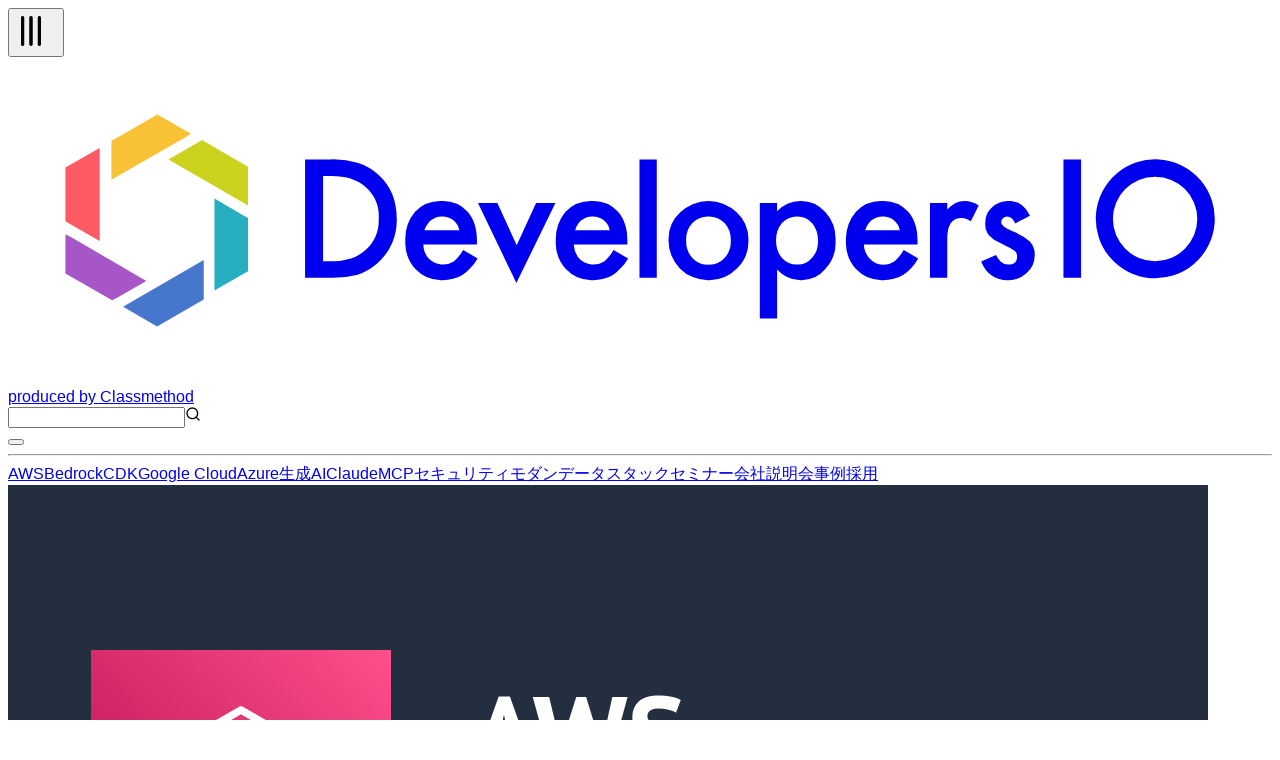

--- FILE ---
content_type: text/html; charset=utf-8
request_url: https://dev.classmethod.jp/articles/aws-deny-buy-domain/
body_size: 53375
content:
<!DOCTYPE html><html lang="ja"><head><meta charSet="utf-8"/><meta name="viewport" content="width=device-width, initial-scale=1"/><link rel="preload" as="image" href="https://devio2023-media.developers.io/wp-content/uploads/2022/08/aws-organizations.png" fetchPriority="high"/><link rel="stylesheet" href="/_next/static/chunks/9347d4c0170301ec.css" data-precedence="next"/><link rel="stylesheet" href="/_next/static/chunks/de91e9c1466b4ebc.css" data-precedence="next"/><link rel="preload" as="script" fetchPriority="low" href="/_next/static/chunks/c813943ca290b4d8.js"/><script src="/_next/static/chunks/08a22e322553c12e.js" async=""></script><script src="/_next/static/chunks/dbc2c2e6c034aaad.js" async=""></script><script src="/_next/static/chunks/0437eec534cb0795.js" async=""></script><script src="/_next/static/chunks/turbopack-fb762b7fdcfc2124.js" async=""></script><script src="/_next/static/chunks/8aa0efca034f1bca.js" async=""></script><script src="/_next/static/chunks/15cb800ad5b7ba48.js" async=""></script><script src="/_next/static/chunks/f7af5796b1e0a53d.js" async=""></script><script src="/_next/static/chunks/e4898a572417b9b7.js" async=""></script><script src="/_next/static/chunks/f1c406a60455ddba.js" async=""></script><script src="/_next/static/chunks/563746bd2d188fc7.js" async=""></script><script src="/_next/static/chunks/41875e44c5a2f3d4.js" async=""></script><script async="" src="https://embed.zenn.studio/js/listen-embed-event.js"></script><link rel="preload" href="https://www.googletagmanager.com/gtm.js?id=GTM-TJXBQB" as="script"/><meta name="next-size-adjust" content=""/><title>SCPを使ってRoute 53からのドメイン購入操作を禁止してみた | DevelopersIO</title><meta name="author" content="hayashi.masaya"/><meta name="fb:app_id" content="1906077256335423"/><link rel="canonical" href="https://dev.classmethod.jp/articles/aws-deny-buy-domain/"/><link rel="alternate" hrefLang="x-default" href="https://dev.classmethod.jp/articles/aws-deny-buy-domain/"/><meta property="og:title" content="SCPを使ってRoute 53からのドメイン購入操作を禁止してみた | DevelopersIO"/><meta property="og:url" content="https://dev.classmethod.jp/articles/aws-deny-buy-domain/"/><meta property="og:site_name" content="クラスメソッド発「やってみた」系技術メディア | DevelopersIO"/><meta property="og:image" content="https://devio2023-media.developers.io/wp-content/uploads/2022/08/aws-organizations.png"/><meta property="og:type" content="article"/><meta name="twitter:card" content="summary_large_image"/><meta name="twitter:site" content="@classmethod"/><meta name="twitter:title" content="SCPを使ってRoute 53からのドメイン購入操作を禁止してみた | DevelopersIO"/><meta name="twitter:image" content="https://devio2023-media.developers.io/wp-content/uploads/2022/08/aws-organizations.png"/><link rel="icon" href="/favicon.ico"/><script>document.documentElement.setAttribute('data-theme', localStorage.getItem('theme'));</script><script src="/_next/static/chunks/a6dad97d9634a72d.js" noModule=""></script></head><body class="flex min-h-screen flex-col bg-background antialiased"><header class="global-nav bg-header-background"><div class="mx-auto flex h-12 justify-between px-2 lg:container"><div class="flex flex-row items-center gap-2"><div class="relative size-10 lg:hidden"><button type="button" aria-label="メニューボタン" aria-expanded="false" class="text-header-text"><svg xmlns="http://www.w3.org/2000/svg" width="40" height="40" viewBox="0 0 24 24" fill="none" stroke="currentColor" stroke-width="2" stroke-linecap="round" stroke-linejoin="round" class="lucide lucide-tally3 lucide-tally-3 mt-0.5 rotate-90 stroke-1 p-2" aria-hidden="true"><path d="M4 4v16"></path><path d="M9 4v16"></path><path d="M14 4v16"></path></svg></button></div><div class="flex flex-row items-center"><a class="hover:opacity-50" href="https://dev.classmethod.jp/"><svg xmlns="http://www.w3.org/2000/svg" data-name="logo" viewBox="0 0 365.5 94.5" class="w-36 text-header-text" aria-label="クラスメソッドのロゴ"><title>developersIO</title><path d="m54.9 24.7 1.2-.7 13.3 7.7v11.2l-1.6-.9-21.4-12.4 8.5-4.9z" style="fill:#cbd31e"></path><path d="m68.2 45.9 1.2.6v15.4l-9.7 5.6V40.9l8.5 5z" style="fill:#25afc0"></path><path d="m43.2 16.6 9.7 5.6-1.6 1-21.4 12.3V24.3l13.3-7.7z" style="fill:#f9c136"></path><path d="M26.5 26.3v26.9l-8.7-5-1.2-.7V31.9l9.9-5.6z" style="fill:#fc5b63"></path><path d="m35 71.2 21.6-12.5v11.4l-13.5 7.8-9.8-5.7 1.7-1z" style="fill:#4677cd"></path><path d="M18.3 52.1 40 64.7l-8.7 5-1.2.6-13.5-7.7V51.2l1.7.9z" style="fill:#a756c7"></path><path fill="currentcolor" d="M85.9 63.8V29.6h7.2a25.7 25.7 0 0 1 8.2 1 15.6 15.6 0 0 1 5.8 3.4c3.6 3.2 5.3 7.4 5.3 12.7a16.2 16.2 0 0 1-5.5 12.8 17.3 17.3 0 0 1-5.8 3.4 28.2 28.2 0 0 1-8.1.9Zm5.2-4.8h2.3a18.4 18.4 0 0 0 5.8-.8 11 11 0 0 0 4.2-2.4 11.9 11.9 0 0 0 3.8-9.1 11.4 11.4 0 0 0-3.8-9.1c-2.2-2.1-5.6-3.2-10-3.2h-2.3ZM135.6 54.2h-15.5a6.2 6.2 0 0 0 1.7 4.2 5.8 5.8 0 0 0 7.1.7 12.4 12.4 0 0 0 2.7-3.3l4.2 2.4a15.7 15.7 0 0 1-2.1 2.8 10.7 10.7 0 0 1-2.3 2 8.1 8.1 0 0 1-2.7 1.1 14.6 14.6 0 0 1-3.1.4 10.3 10.3 0 0 1-7.8-3.2 11.6 11.6 0 0 1-2.9-8.3 12.1 12.1 0 0 1 2.8-8.3 10.2 10.2 0 0 1 7.6-3.1 9.7 9.7 0 0 1 7.6 3.1c1.8 2 2.7 4.8 2.7 8.3Zm-5.1-4.1a4.9 4.9 0 0 0-5.1-4 5.1 5.1 0 0 0-1.7.3l-1.4.8a3.5 3.5 0 0 0-1.1 1.3 4 4 0 0 0-.8 1.6ZM141.5 42.2l5.6 12.2 5.6-12.2h5.6L147 65.3l-11.1-23.1ZM179.1 54.2h-15.5a6.7 6.7 0 0 0 1.7 4.2 5.8 5.8 0 0 0 7.1.7 12.4 12.4 0 0 0 2.7-3.3l4.2 2.4a12.1 12.1 0 0 1-2.1 2.8 10.7 10.7 0 0 1-2.3 2 8.1 8.1 0 0 1-2.7 1.1 14.6 14.6 0 0 1-3.1.4 10.3 10.3 0 0 1-7.8-3.2 11.6 11.6 0 0 1-2.9-8.3 12.6 12.6 0 0 1 2.8-8.3 10.3 10.3 0 0 1 7.6-3.1 9.7 9.7 0 0 1 7.6 3.1c1.8 2 2.7 4.8 2.7 8.3Zm-5.1-4.1a4.9 4.9 0 0 0-5.1-4 5.1 5.1 0 0 0-1.7.3l-1.4.8a3.5 3.5 0 0 0-1.1 1.3 3.9 3.9 0 0 0-.7 1.6ZM187.6 29.6v34.2h-5V29.6ZM191 52.9a10.5 10.5 0 0 1 3.4-8 11.7 11.7 0 0 1 16.3 0 10.7 10.7 0 0 1 3.4 8.1 10.8 10.8 0 0 1-3.4 8.2 11.3 11.3 0 0 1-8.3 3.3A11.4 11.4 0 0 1 191 52.9Zm5.1.1a7.2 7.2 0 0 0 1.8 5.1 5.8 5.8 0 0 0 4.6 1.9 6 6 0 0 0 4.7-1.9 7 7 0 0 0 1.8-5 7.2 7.2 0 0 0-1.8-5.1 6.3 6.3 0 0 0-4.7-1.9 6.3 6.3 0 0 0-4.6 1.9 7 7 0 0 0-1.8 5ZM222.4 75.6h-5V42.2h5v2.4a9.1 9.1 0 0 1 6.7-3 9.3 9.3 0 0 1 7.3 3.3 11.6 11.6 0 0 1 2.9 8.2 11.2 11.2 0 0 1-2.9 8.1 9.1 9.1 0 0 1-7.2 3.3 9.4 9.4 0 0 1-6.8-3.1Zm11.8-22.4a7.6 7.6 0 0 0-1.6-5.1 5.7 5.7 0 0 0-4.3-2 5.9 5.9 0 0 0-4.5 1.9 7.6 7.6 0 0 0-1.7 5 7.8 7.8 0 0 0 1.7 5.1 5.8 5.8 0 0 0 4.4 1.9 5.4 5.4 0 0 0 4.3-2 6.7 6.7 0 0 0 1.7-4.8ZM263 54.2h-15.5a6.3 6.3 0 0 0 1.8 4.2 5 5 0 0 0 3.9 1.6 5.2 5.2 0 0 0 3.1-.9 12.4 12.4 0 0 0 2.7-3.3l4.2 2.4a15.5 15.5 0 0 1-2 2.8 11.1 11.1 0 0 1-2.4 2 8.1 8.1 0 0 1-2.7 1.1 14.6 14.6 0 0 1-3.1.4 10.3 10.3 0 0 1-7.8-3.2 11.6 11.6 0 0 1-2.9-8.3 12.2 12.2 0 0 1 2.9-8.3 9.9 9.9 0 0 1 7.5-3.1 9.7 9.7 0 0 1 7.6 3.1c1.8 2 2.7 4.8 2.7 8.3Zm-5.1-4.1a4.9 4.9 0 0 0-5-4 4.7 4.7 0 0 0-1.7.3 5.3 5.3 0 0 0-1.5.8 4.7 4.7 0 0 0-1.1 1.3 3.9 3.9 0 0 0-.7 1.6ZM266.6 42.2h5v1.9a8.9 8.9 0 0 1 2.4-1.9 5.3 5.3 0 0 1 2.6-.6 7.6 7.6 0 0 1 4.1 1.3l-2.3 4.6a4.3 4.3 0 0 0-2.7-1c-2.8 0-4.1 2-4.1 6.1v11.2h-5ZM295.5 45.9l-4.2 2.2c-.6-1.3-1.4-2-2.4-2a2.1 2.1 0 0 0-1.2.5 1.4 1.4 0 0 0-.5 1.1c0 .8 1 1.7 2.9 2.5a17.3 17.3 0 0 1 5.4 3.1 5.6 5.6 0 0 1 1.4 3.9 6.9 6.9 0 0 1-2.4 5.3 7.8 7.8 0 0 1-5.4 2c-3.6 0-6.2-1.8-7.7-5.4l4.3-1.9a8.1 8.1 0 0 0 1.3 1.9 3.3 3.3 0 0 0 2.2.9c1.7 0 2.6-.8 2.6-2.3s-.7-1.7-2-2.5l-1.5-.7-1.5-.8a9.2 9.2 0 0 1-3.1-2.1 5.1 5.1 0 0 1-1.1-3.5 5.9 5.9 0 0 1 1.9-4.6 6.5 6.5 0 0 1 4.8-1.9c2.8 0 4.8 1.4 6.2 4.3ZM310.3 29.6v34.2h-5.1V29.6ZM333 29.6a17.2 17.2 0 1 0 15.9 18.5A17.2 17.2 0 0 0 333 29.6ZM331.7 59a12.2 12.2 0 1 1 12.2-12.2A12.2 12.2 0 0 1 331.7 59Z"></path></svg></a><a target="_blank" rel="noreferrer" class="hidden text-header-text text-sm hover:text-header-text/50 lg:flex" href="https://classmethod.jp/">produced by Classmethod</a></div></div><div class="flex flex-row items-center gap-4"><div class="relative hidden lg:flex"><input type="text" aria-label="検索" class="border border-header-menu-border py-1 pr-2 pl-6 text-header-text text-sm" name="search"/><svg xmlns="http://www.w3.org/2000/svg" width="16" height="16" viewBox="0 0 24 24" fill="none" stroke="currentColor" stroke-width="2" stroke-linecap="round" stroke-linejoin="round" class="lucide lucide-search absolute top-2 left-2 text-header-text/50" aria-hidden="true"><path d="m21 21-4.34-4.34"></path><circle cx="11" cy="11" r="8"></circle></svg></div><button type="button" aria-label="テーマ切り替えボタン"><div class="w-6"></div></button></div></div><hr class="border-header-menu-border"/><!--$?--><template id="B:0"></template><div class="items-center justify-center gap-x-4 py-3 category hidden lg:flex"><div class="animate-pulse rounded-md bg-skelton-background h-5 w-15"></div><div class="animate-pulse rounded-md bg-skelton-background h-5 w-15"></div><div class="animate-pulse rounded-md bg-skelton-background h-5 w-15"></div><div class="animate-pulse rounded-md bg-skelton-background h-5 w-15"></div><div class="animate-pulse rounded-md bg-skelton-background h-5 w-15"></div><div class="animate-pulse rounded-md bg-skelton-background h-5 w-15"></div><div class="animate-pulse rounded-md bg-skelton-background h-5 w-15"></div><div class="animate-pulse rounded-md bg-skelton-background h-5 w-15"></div><div class="animate-pulse rounded-md bg-skelton-background h-5 w-15"></div><div class="animate-pulse rounded-md bg-skelton-background h-5 w-15"></div></div><!--/$--></header><main class="mx-auto grid gap-6 grid-cols-1 lg:container lg:grid-cols-[minmax(0,calc(var(--spacing)*180))_calc(var(--spacing)*64)] lg:px-2 xl:grid-cols-[calc(var(--spacing)*64)_minmax(0,calc(var(--spacing)*180))_calc(var(--spacing)*64)] 2xl:grid-cols-[calc(var(--spacing)*64)_minmax(0,calc(var(--spacing)*213))_calc(var(--spacing)*64)]"><aside class="sticky top-29 hidden h-fit xl:block"><div class="h-[calc(100vh-(42px))] overflow-auto"><div></div></div></aside><div class="w-full"><div class="bg-article-background p-4 shadow-2xs md:p-6"><article lang="ja" class=""><header><img alt="SCPを使ってRoute 53からのドメイン購入操作を禁止してみた" fetchPriority="high" width="1200" height="630" decoding="async" data-nimg="1" class="aspect-1200/630 overflow-hidden object-contain" style="color:transparent" src="https://devio2023-media.developers.io/wp-content/uploads/2022/08/aws-organizations.png"/><h1 class="my-6 font-bold text-3xl text-article-text">SCPを使ってRoute 53からのドメイン購入操作を禁止してみた</h1><div class="meta flex flex-col gap-2"><div class="tags flex flex-row flex-wrap gap-2"><a id="tag-1446" class="flex cursor-pointer items-center gap-px px-2 py-1 bg-article-tag-background text-article-tag-text text-xs hover:bg-article-tag-background/50 hover:text-article-tag-text/50" href="/tags/aws/"><svg xmlns="http://www.w3.org/2000/svg" width="10" height="10" viewBox="0 0 24 24" fill="none" stroke="currentColor" stroke-width="2" stroke-linecap="round" stroke-linejoin="round" class="lucide lucide-hash" aria-hidden="true"><line x1="4" x2="20" y1="9" y2="9"></line><line x1="4" x2="20" y1="15" y2="15"></line><line x1="10" x2="8" y1="3" y2="21"></line><line x1="16" x2="14" y1="3" y2="21"></line></svg>AWS</a><a id="tag-4477" class="flex cursor-pointer items-center gap-px px-2 py-1 bg-article-tag-background text-article-tag-text text-xs hover:bg-article-tag-background/50 hover:text-article-tag-text/50" href="/tags/amazon-route-53/"><svg xmlns="http://www.w3.org/2000/svg" width="10" height="10" viewBox="0 0 24 24" fill="none" stroke="currentColor" stroke-width="2" stroke-linecap="round" stroke-linejoin="round" class="lucide lucide-hash" aria-hidden="true"><line x1="4" x2="20" y1="9" y2="9"></line><line x1="4" x2="20" y1="15" y2="15"></line><line x1="10" x2="8" y1="3" y2="21"></line><line x1="16" x2="14" y1="3" y2="21"></line></svg>Amazon Route 53</a><a id="tag-2149" class="flex cursor-pointer items-center gap-px px-2 py-1 bg-article-tag-background text-article-tag-text text-xs hover:bg-article-tag-background/50 hover:text-article-tag-text/50" href="/tags/aws-organizations/"><svg xmlns="http://www.w3.org/2000/svg" width="10" height="10" viewBox="0 0 24 24" fill="none" stroke="currentColor" stroke-width="2" stroke-linecap="round" stroke-linejoin="round" class="lucide lucide-hash" aria-hidden="true"><line x1="4" x2="20" y1="9" y2="9"></line><line x1="4" x2="20" y1="15" y2="15"></line><line x1="10" x2="8" y1="3" y2="21"></line><line x1="16" x2="14" y1="3" y2="21"></line></svg>AWS Organizations</a><a id="tag-4406" class="flex cursor-pointer items-center gap-px px-2 py-1 bg-article-tag-background text-article-tag-text text-xs hover:bg-article-tag-background/50 hover:text-article-tag-text/50" href="/tags/scp/"><svg xmlns="http://www.w3.org/2000/svg" width="10" height="10" viewBox="0 0 24 24" fill="none" stroke="currentColor" stroke-width="2" stroke-linecap="round" stroke-linejoin="round" class="lucide lucide-hash" aria-hidden="true"><line x1="4" x2="20" y1="9" y2="9"></line><line x1="4" x2="20" y1="15" y2="15"></line><line x1="10" x2="8" y1="3" y2="21"></line><line x1="16" x2="14" y1="3" y2="21"></line></svg>SCP</a><a id="tag-7667" class="flex cursor-pointer items-center gap-px px-2 py-1 bg-article-tag-background text-article-tag-text text-xs hover:bg-article-tag-background/50 hover:text-article-tag-text/50" href="/tags/service-control-policy/"><svg xmlns="http://www.w3.org/2000/svg" width="10" height="10" viewBox="0 0 24 24" fill="none" stroke="currentColor" stroke-width="2" stroke-linecap="round" stroke-linejoin="round" class="lucide lucide-hash" aria-hidden="true"><line x1="4" x2="20" y1="9" y2="9"></line><line x1="4" x2="20" y1="15" y2="15"></line><line x1="10" x2="8" y1="3" y2="21"></line><line x1="16" x2="14" y1="3" y2="21"></line></svg>Service Control Policy</a></div></div><div class="my-2 flex justify-between"><div><a class="flex items-center py-4 text-article-text hover:text-article-text/50" href="/author/hayashi-masaya/"><img alt="" loading="lazy" width="24" height="24" decoding="async" data-nimg="1" class="size-6 shrink-0 rounded-full" style="color:transparent" srcSet="https://devio2024-media.developers.io/image/upload/f_auto,q_auto,w_32/v1758750978/author-thumbnail/20250924/hayashi-masaya.jpg 1x, https://devio2024-media.developers.io/image/upload/f_auto,q_auto,w_48/v1758750978/author-thumbnail/20250924/hayashi-masaya.jpg 2x" src="https://devio2024-media.developers.io/image/upload/f_auto,q_auto,w_48/v1758750978/author-thumbnail/20250924/hayashi-masaya.jpg"/><span class="ml-1 text-xs">hayashi.masaya</span></a></div><div class="flex py-2"><div class="mx-auto flex items-center gap-4"><a target="_blank" class="hover:opacity-50" href="https://www.facebook.com/sharer/sharer.php?u=https%3A%2F%2Fdev.classmethod.jp%2Farticles%2Faws-deny-buy-domain%2F"><svg xmlns="http://www.w3.org/2000/svg" viewBox="0 0 500 500" width="24"><title>Facebook</title><g data-name="Logo"><path d="M500 250C500 111.93 388.07 0 250 0S0 111.93 0 250c0 117.24 80.72 215.62 189.61 242.64V326.4h-51.55V250h51.55v-32.92c0-85.09 38.51-124.53 122.05-124.53 15.84 0 43.17 3.11 54.35 6.21v69.25c-5.9-.62-16.15-.93-28.88-.93-40.99 0-56.83 15.53-56.83 55.9V250h81.66l-14.03 76.4H280.3v171.77C404.09 483.22 500.01 377.82 500.01 250Z" style="fill:#0866ff"></path><path d="m347.92 326.4 14.03-76.4h-81.66v-27.02c0-40.37 15.84-55.9 56.83-55.9 12.73 0 22.98.31 28.88.93V98.76c-11.18-3.11-38.51-6.21-54.35-6.21-83.54 0-122.05 39.44-122.05 124.53V250h-51.55v76.4h51.55v166.24c19.34 4.8 39.57 7.36 60.39 7.36 10.25 0 20.36-.63 30.29-1.83V326.4h67.63Z" style="fill:#fff"></path></g></svg></a><a target="_blank" class="hover:opacity-50" href="https://b.hatena.ne.jp/entry/panel/?url=https%3A%2F%2Fdev.classmethod.jp%2Farticles%2Faws-deny-buy-domain%2F&amp;title=SCP%E3%82%92%E4%BD%BF%E3%81%A3%E3%81%A6Route%2053%E3%81%8B%E3%82%89%E3%81%AE%E3%83%89%E3%83%A1%E3%82%A4%E3%83%B3%E8%B3%BC%E5%85%A5%E6%93%8D%E4%BD%9C%E3%82%92%E7%A6%81%E6%AD%A2%E3%81%97%E3%81%A6%E3%81%BF%E3%81%9F%20%7C%20DevelopersIO"><svg xmlns="http://www.w3.org/2000/svg" viewBox="0 0 32 32" width="24"><title>Hatena blog</title><rect width="32" height="32" fill="white" rx="4.707"></rect><path fill="#00a4de" d="M27.293 0C29.893 0 32 2.107 32 4.707v22.587c0 2.6-2.107 4.707-4.707 4.707H4.706a4.706 4.706 0 0 1-4.707-4.707V4.707C-.001 2.107 2.106 0 4.706 0zm-4.94 19.293a1.882 1.882 0 0 0 0 3.765c1.04 0 1.88-.86 1.88-1.9s-.84-1.88-1.88-1.865zM11.48 22.996c1.6 0 2.741-.056 3.44-.16.701-.112 1.301-.296 1.76-.549.6-.309 1.04-.752 1.36-1.32s.48-1.22.48-1.973c0-1.04-.28-1.871-.84-2.493-.56-.64-1.32-.979-2.32-1.059.88-.24 1.541-.6 1.941-1.08.42-.459.62-1.099.62-1.899 0-.64-.137-1.18-.4-1.68-.28-.48-.657-.86-1.177-1.16-.46-.26-.98-.42-1.62-.54-.619-.099-1.72-.16-3.299-.16H7.538v13.981h3.941zm.981-5.58c.94 0 1.58.117 1.92.349.36.24.52.66.52 1.24 0 .54-.18.92-.56 1.14-.36.24-1.02.339-1.92.339H11.08v-3.063zm11.542.941V8.944h-3.28v9.413zM11.9 12.107c.947 0 1.58.107 1.909.32.327.213.489.58.489 1.107 0 .507-.173.861-.52 1.072-.353.205-.996.309-1.936.309h-.76v-2.808z" style="fill:var(--color1, #00a4de)"></path></svg></a><a target="_blank" class="hover:opacity-50" href="https://twitter.com/intent/tweet?url=https%3A%2F%2Fdev.classmethod.jp%2Farticles%2Faws-deny-buy-domain%2F&amp;text=SCP%E3%82%92%E4%BD%BF%E3%81%A3%E3%81%A6Route%2053%E3%81%8B%E3%82%89%E3%81%AE%E3%83%89%E3%83%A1%E3%82%A4%E3%83%B3%E8%B3%BC%E5%85%A5%E6%93%8D%E4%BD%9C%E3%82%92%E7%A6%81%E6%AD%A2%E3%81%97%E3%81%A6%E3%81%BF%E3%81%9F&amp;hashtags=DevelopersIO"><svg xmlns="http://www.w3.org/2000/svg" viewBox="0 0 1200 1227" width="24" class="text-x-icon"><title>X</title><path fill="currentcolor" d="M714.163 519.284L1160.89 0H1055.03L667.137 450.887L357.328 0H0L468.492 681.821L0 1226.37H105.866L515.491 750.218L842.672 1226.37H1200L714.137 519.284H714.163ZM569.165 687.828L521.697 619.934L144.011 79.6944H306.615L611.412 515.685L658.88 583.579L1055.08 1150.3H892.476L569.165 687.854V687.828Z"></path></svg></a></div></div></div><div class="date"><div class="flex items-center gap-1 text-text-muted"><svg xmlns="http://www.w3.org/2000/svg" width="16" height="16" viewBox="0 0 24 24" fill="none" stroke="currentcolor" stroke-width="2" stroke-linecap="round" stroke-linejoin="round" class="lucide lucide-clock mt-0.5" aria-hidden="true"><path d="M12 6v6l4 2"></path><circle cx="12" cy="12" r="10"></circle></svg><span class="text-xs">2022.11.22</span></div></div><p class="my-8 flex flex-row items-center gap-2 rounded-sm border-2 border-article-old-warning-border px-2 py-6 text-article-text"><svg xmlns="http://www.w3.org/2000/svg" width="24" height="24" viewBox="0 0 24 24" fill="none" stroke="currentColor" stroke-width="2" stroke-linecap="round" stroke-linejoin="round" class="lucide lucide-triangle-alert text-article-old-warning-border" aria-hidden="true"><path d="m21.73 18-8-14a2 2 0 0 0-3.48 0l-8 14A2 2 0 0 0 4 21h16a2 2 0 0 0 1.73-3"></path><path d="M12 9v4"></path><path d="M12 17h.01"></path></svg><span>この記事は公開されてから1年以上経過しています。情報が古い可能性がありますので、ご注意ください。</span></p></header><div class="znc mt-8"><h2 id="%E3%81%AF%E3%81%98%E3%82%81%E3%81%AB">はじめに</h2>
<p>こんにちは。大阪オフィスの林です。</p>
<p>SCPを使ってRoute 53からのドメイン購入操作を禁止する方法を試す機会がありましたので内容をまとめておきたいと思います。</p>
<h2 id="%E3%82%84%E3%81%A3%E3%81%A6%E3%81%BF%E3%81%9F">やってみた</h2>
<p>AWS Organizationsのダッシュボードに移動し左のメニューから「ポリシー」を選択し「サービスコントロールポリシー」を選択します。<br>
<a href="https://dev.classmethod.jp/wp-content/uploads/2022/11/aws-deny-buy-domain-01.png"><img decoding="async" loading="lazy" src="https://devio2023-media.developers.io/wp-content/uploads/2022/11/aws-deny-buy-domain-01-960x463.png" alt="" width="960" height="463" class="alignnone size-large wp-image-972283" srcset="https://devio2023-media.developers.io/wp-content/uploads/2022/11/aws-deny-buy-domain-01-960x463.png 960w, https://devio2023-media.developers.io/wp-content/uploads/2022/11/aws-deny-buy-domain-01-640x308.png 640w, https://devio2023-media.developers.io/wp-content/uploads/2022/11/aws-deny-buy-domain-01-320x154.png 320w, https://devio2023-media.developers.io/wp-content/uploads/2022/11/aws-deny-buy-domain-01-768x370.png 768w, https://devio2023-media.developers.io/wp-content/uploads/2022/11/aws-deny-buy-domain-01.png 1245w" sizes="(max-width: 960px) 100vw, 960px"></a></p>
<p>「ポリシーを作成」を選択します。<br>
<a href="https://dev.classmethod.jp/wp-content/uploads/2022/11/aws-deny-buy-domain-02.png"><img decoding="async" loading="lazy" src="https://devio2023-media.developers.io/wp-content/uploads/2022/11/aws-deny-buy-domain-02-960x222.png" alt="" width="960" height="222" class="alignnone size-large wp-image-972284" srcset="https://devio2023-media.developers.io/wp-content/uploads/2022/11/aws-deny-buy-domain-02-960x222.png 960w, https://devio2023-media.developers.io/wp-content/uploads/2022/11/aws-deny-buy-domain-02-640x148.png 640w, https://devio2023-media.developers.io/wp-content/uploads/2022/11/aws-deny-buy-domain-02-320x74.png 320w, https://devio2023-media.developers.io/wp-content/uploads/2022/11/aws-deny-buy-domain-02-768x178.png 768w, https://devio2023-media.developers.io/wp-content/uploads/2022/11/aws-deny-buy-domain-02.png 1243w" sizes="(max-width: 960px) 100vw, 960px"></a></p>
<p>任意の「ポリシー名」と必要に応じて「ポリシーの説明」を入力します。<br>
<a href="https://dev.classmethod.jp/wp-content/uploads/2022/11/aws-deny-buy-domain-03-1.png"><img decoding="async" loading="lazy" src="https://devio2023-media.developers.io/wp-content/uploads/2022/11/aws-deny-buy-domain-03-1.png" alt="" width="948" height="475" class="alignnone size-full wp-image-972300" srcset="https://devio2023-media.developers.io/wp-content/uploads/2022/11/aws-deny-buy-domain-03-1.png 948w, https://devio2023-media.developers.io/wp-content/uploads/2022/11/aws-deny-buy-domain-03-1-640x321.png 640w, https://devio2023-media.developers.io/wp-content/uploads/2022/11/aws-deny-buy-domain-03-1-320x160.png 320w, https://devio2023-media.developers.io/wp-content/uploads/2022/11/aws-deny-buy-domain-03-1-768x385.png 768w" sizes="(max-width: 948px) 100vw, 948px"></a></p>
<p><code>Route 53 Domains</code>というサービスの中から<code>RegisterDomain</code>を探しチェックを入れ、対象のリソースは全てにし「ポリシーを作成」を選択します。<br>
<a href="https://dev.classmethod.jp/wp-content/uploads/2022/11/aws-deny-buy-domain-04.png"><img decoding="async" loading="lazy" src="https://devio2023-media.developers.io/wp-content/uploads/2022/11/aws-deny-buy-domain-04.png" alt="" width="944" height="756" class="alignnone size-large wp-image-972286" srcset="https://devio2023-media.developers.io/wp-content/uploads/2022/11/aws-deny-buy-domain-04.png 944w, https://devio2023-media.developers.io/wp-content/uploads/2022/11/aws-deny-buy-domain-04-640x513.png 640w, https://devio2023-media.developers.io/wp-content/uploads/2022/11/aws-deny-buy-domain-04-320x256.png 320w, https://devio2023-media.developers.io/wp-content/uploads/2022/11/aws-deny-buy-domain-04-768x615.png 768w" sizes="(max-width: 944px) 100vw, 944px"></a></p>
<p>下記が設定したポリシーとなります。</p>
<div style="position: relative;"><pre class="brush: jscript; title: ; notranslate" title="" style="position: initial"><button aria-label="copy" style="position: absolute; top:12px; right: 16px; color: rgb(245,245,245); cursor: pointer;" onmouseover="this.style.color=&#x27;rgba(245,245,245, 0.5)&#x27;" onmouseout="this.style.color=&#x27;rgba(245,245,245, 1)&#x27;" onclick="navigator.clipboard.writeText(this.parentElement.querySelector(&#x27;code&#x27;).textContent).then(() => {this.innerHTML = &#x60;<svg xmlns=&#x27;http://www.w3.org/2000/svg&#x27; width=&#x27;24&#x27; height=&#x27;24&#x27; viewBox=&#x27;0 0 24 24&#x27; fill=&#x27;none&#x27; stroke=&#x27;currentColor&#x27; stroke-width=&#x27;1&#x27; stroke-linecap=&#x27;round&#x27; stroke-linejoin=&#x27;round&#x27; class=&#x27;lucide lucide-check-icon lucide-check&#x27;><path d=&#x27;M20 6 9 17l-5-5&#x27;/></svg>&#x60;; setTimeout(() => {this.innerHTML = &#x60;<svg xmlns=&#x27;http://www.w3.org/2000/svg&#x27; width=&#x27;24&#x27; height=&#x27;24&#x27; viewBox=&#x27;0 0 24 24&#x27; fill=&#x27;none&#x27; stroke=&#x27;currentColor&#x27; stroke-width=&#x27;1&#x27; stroke-linecap=&#x27;round&#x27; stroke-linejoin=&#x27;round&#x27; class=&#x27;lucide lucide-copy-icon lucide-copy&#x27;><rect width=&#x27;14&#x27; height=&#x27;14&#x27; x=&#x27;8&#x27; y=&#x27;8&#x27; rx=&#x27;2&#x27; ry=&#x27;2&#x27;/><path d=&#x27;M4 16c-1.1 0-2-.9-2-2V4c0-1.1.9-2 2-2h10c1.1 0 2 .9 2 2&#x27;/></svg>&#x60;}, 1500)})"><svg xmlns='http://www.w3.org/2000/svg' width='24' height='24' viewBox='0 0 24 24' fill='none' stroke='currentColor' stroke-width='1' stroke-linecap='round' stroke-linejoin='round' class='lucide lucide-copy-icon lucide-copy'><rect width='14' height='14' x='8' y='8' rx='2' ry='2'/><path d='M4 16c-1.1 0-2-.9-2-2V4c0-1.1.9-2 2-2h10c1.1 0 2 .9 2 2'/></svg></button>{
  "Version": "2012-10-17",
  "Statement": [
    {
      "Sid": "Statement1",
      "Effect": "Deny",
      "Action": [
        "route53domains:RegisterDomain"
      ],
      "Resource": [
        "*"
      ]
    }
  ]
}
</pre></div>
<p>作成したポリシーをOUまたはアカウントへアタッチします。<br>
<a href="https://dev.classmethod.jp/wp-content/uploads/2022/11/aws-deny-buy-domain-05.png"><img decoding="async" loading="lazy" src="https://devio2023-media.developers.io/wp-content/uploads/2022/11/aws-deny-buy-domain-05.png" alt="" width="955" height="291" class="alignnone size-large wp-image-972287" srcset="https://devio2023-media.developers.io/wp-content/uploads/2022/11/aws-deny-buy-domain-05.png 955w, https://devio2023-media.developers.io/wp-content/uploads/2022/11/aws-deny-buy-domain-05-640x195.png 640w, https://devio2023-media.developers.io/wp-content/uploads/2022/11/aws-deny-buy-domain-05-320x98.png 320w, https://devio2023-media.developers.io/wp-content/uploads/2022/11/aws-deny-buy-domain-05-768x234.png 768w" sizes="(max-width: 955px) 100vw, 955px"></a></p>
<p>対象を選択後「ポリシーのアタッチ」を選択します。※今回は直接アカウントにアタッチしましたが、同様の手順でOUに対してもアタッチ可能です。<br>
<a href="https://dev.classmethod.jp/wp-content/uploads/2022/11/aws-deny-buy-domain-06.png"><img decoding="async" loading="lazy" src="https://devio2023-media.developers.io/wp-content/uploads/2022/11/aws-deny-buy-domain-06.png" alt="" width="941" height="455" class="alignnone size-large wp-image-972288" srcset="https://devio2023-media.developers.io/wp-content/uploads/2022/11/aws-deny-buy-domain-06.png 941w, https://devio2023-media.developers.io/wp-content/uploads/2022/11/aws-deny-buy-domain-06-640x309.png 640w, https://devio2023-media.developers.io/wp-content/uploads/2022/11/aws-deny-buy-domain-06-320x155.png 320w, https://devio2023-media.developers.io/wp-content/uploads/2022/11/aws-deny-buy-domain-06-768x371.png 768w" sizes="(max-width: 941px) 100vw, 941px"></a></p>
<p>アタッチが完了しました。<br>
<a href="https://dev.classmethod.jp/wp-content/uploads/2022/11/aws-deny-buy-domain-07.png"><img decoding="async" loading="lazy" src="https://devio2023-media.developers.io/wp-content/uploads/2022/11/aws-deny-buy-domain-07.png" alt="" width="662" height="46" class="alignnone size-large wp-image-972289" srcset="https://devio2023-media.developers.io/wp-content/uploads/2022/11/aws-deny-buy-domain-07.png 662w, https://devio2023-media.developers.io/wp-content/uploads/2022/11/aws-deny-buy-domain-07-640x44.png 640w, https://devio2023-media.developers.io/wp-content/uploads/2022/11/aws-deny-buy-domain-07-320x22.png 320w" sizes="(max-width: 662px) 100vw, 662px"></a></p>
<p>対象のAWSアカウントにログインし動作を確認します。Route 53のダッシュボードに移動し「ドメインの登録」を選択します。<br>
<a href="https://dev.classmethod.jp/wp-content/uploads/2022/11/aws-deny-buy-domain-08.png"><img decoding="async" loading="lazy" src="https://devio2023-media.developers.io/wp-content/uploads/2022/11/aws-deny-buy-domain-08-960x155.png" alt="" width="960" height="155" class="alignnone size-large wp-image-972290" srcset="https://devio2023-media.developers.io/wp-content/uploads/2022/11/aws-deny-buy-domain-08-960x155.png 960w, https://devio2023-media.developers.io/wp-content/uploads/2022/11/aws-deny-buy-domain-08-640x103.png 640w, https://devio2023-media.developers.io/wp-content/uploads/2022/11/aws-deny-buy-domain-08-320x52.png 320w, https://devio2023-media.developers.io/wp-content/uploads/2022/11/aws-deny-buy-domain-08-768x124.png 768w, https://devio2023-media.developers.io/wp-content/uploads/2022/11/aws-deny-buy-domain-08-1536x248.png 1536w, https://devio2023-media.developers.io/wp-content/uploads/2022/11/aws-deny-buy-domain-08.png 1834w" sizes="(max-width: 960px) 100vw, 960px"></a></p>
<p>今回のポリシーの場合、ドメイン購入の<strong>抑止が掛かるのは実際に購入する操作</strong>となります。そのためこのあたりの操作は出来ますのでこのまま操作を進めてみます。適用なドメイン名をカートに入れて「続行」を選択します。<br>
<a href="https://dev.classmethod.jp/wp-content/uploads/2022/11/aws-deny-buy-domain-09.png"><img decoding="async" loading="lazy" src="https://devio2023-media.developers.io/wp-content/uploads/2022/11/aws-deny-buy-domain-09-960x225.png" alt="" width="960" height="225" class="alignnone size-large wp-image-972291" srcset="https://devio2023-media.developers.io/wp-content/uploads/2022/11/aws-deny-buy-domain-09-960x225.png 960w, https://devio2023-media.developers.io/wp-content/uploads/2022/11/aws-deny-buy-domain-09-640x150.png 640w, https://devio2023-media.developers.io/wp-content/uploads/2022/11/aws-deny-buy-domain-09-320x75.png 320w, https://devio2023-media.developers.io/wp-content/uploads/2022/11/aws-deny-buy-domain-09-768x180.png 768w, https://devio2023-media.developers.io/wp-content/uploads/2022/11/aws-deny-buy-domain-09.png 1022w" sizes="(max-width: 960px) 100vw, 960px"></a></p>
<p><a href="https://dev.classmethod.jp/wp-content/uploads/2022/11/aws-deny-buy-domain-10.png"><img decoding="async" loading="lazy" src="https://devio2023-media.developers.io/wp-content/uploads/2022/11/aws-deny-buy-domain-10-960x490.png" alt="" width="960" height="490" class="alignnone size-large wp-image-972292" srcset="https://devio2023-media.developers.io/wp-content/uploads/2022/11/aws-deny-buy-domain-10-960x490.png 960w, https://devio2023-media.developers.io/wp-content/uploads/2022/11/aws-deny-buy-domain-10-640x326.png 640w, https://devio2023-media.developers.io/wp-content/uploads/2022/11/aws-deny-buy-domain-10-320x163.png 320w, https://devio2023-media.developers.io/wp-content/uploads/2022/11/aws-deny-buy-domain-10-768x392.png 768w, https://devio2023-media.developers.io/wp-content/uploads/2022/11/aws-deny-buy-domain-10-1536x783.png 1536w, https://devio2023-media.developers.io/wp-content/uploads/2022/11/aws-deny-buy-domain-10.png 1690w" sizes="(max-width: 960px) 100vw, 960px"></a></p>
<p>必要情報も入力します。 
<a href="https://dev.classmethod.jp/wp-content/uploads/2022/11/aws-deny-buy-domain-11.png"><img decoding="async" loading="lazy" src="https://devio2023-media.developers.io/wp-content/uploads/2022/11/aws-deny-buy-domain-11.png" alt="" width="901" height="428" class="alignnone size-large wp-image-972293" srcset="https://devio2023-media.developers.io/wp-content/uploads/2022/11/aws-deny-buy-domain-11.png 901w, https://devio2023-media.developers.io/wp-content/uploads/2022/11/aws-deny-buy-domain-11-640x304.png 640w, https://devio2023-media.developers.io/wp-content/uploads/2022/11/aws-deny-buy-domain-11-320x152.png 320w, https://devio2023-media.developers.io/wp-content/uploads/2022/11/aws-deny-buy-domain-11-768x365.png 768w" sizes="(max-width: 901px) 100vw, 901px"></a></p>
<p>「続行」を選択します。<br>
<a href="https://dev.classmethod.jp/wp-content/uploads/2022/11/aws-deny-buy-domain-12.png"><img decoding="async" loading="lazy" src="https://devio2023-media.developers.io/wp-content/uploads/2022/11/aws-deny-buy-domain-12-960x142.png" alt="" width="960" height="142" class="alignnone size-large wp-image-972294" srcset="https://devio2023-media.developers.io/wp-content/uploads/2022/11/aws-deny-buy-domain-12-960x142.png 960w, https://devio2023-media.developers.io/wp-content/uploads/2022/11/aws-deny-buy-domain-12-640x95.png 640w, https://devio2023-media.developers.io/wp-content/uploads/2022/11/aws-deny-buy-domain-12-320x47.png 320w, https://devio2023-media.developers.io/wp-content/uploads/2022/11/aws-deny-buy-domain-12-768x114.png 768w, https://devio2023-media.developers.io/wp-content/uploads/2022/11/aws-deny-buy-domain-12.png 1383w" sizes="(max-width: 960px) 100vw, 960px"></a></p>
<p>同意にチェックを入れ「注文を完了」を選択します。<br>
<a href="https://dev.classmethod.jp/wp-content/uploads/2022/11/aws-deny-buy-domain-13.png"><img decoding="async" loading="lazy" src="https://devio2023-media.developers.io/wp-content/uploads/2022/11/aws-deny-buy-domain-13-960x574.png" alt="" width="960" height="574" class="alignnone size-large wp-image-972295" srcset="https://devio2023-media.developers.io/wp-content/uploads/2022/11/aws-deny-buy-domain-13-960x574.png 960w, https://devio2023-media.developers.io/wp-content/uploads/2022/11/aws-deny-buy-domain-13-640x382.png 640w, https://devio2023-media.developers.io/wp-content/uploads/2022/11/aws-deny-buy-domain-13-320x191.png 320w, https://devio2023-media.developers.io/wp-content/uploads/2022/11/aws-deny-buy-domain-13-768x459.png 768w, https://devio2023-media.developers.io/wp-content/uploads/2022/11/aws-deny-buy-domain-13.png 1391w" sizes="(max-width: 960px) 100vw, 960px"></a></p>
<p>「注文が正常に送信されました」と表示され購入出来てしまったと思いきや、裏側でエラーが出ていることが分かります。<br>
<a href="https://dev.classmethod.jp/wp-content/uploads/2022/11/aws-deny-buy-domain-14-1.png"><img decoding="async" loading="lazy" src="https://devio2023-media.developers.io/wp-content/uploads/2022/11/aws-deny-buy-domain-14-1-960x335.png" alt="" width="960" height="335" class="alignnone size-large wp-image-972304" srcset="https://devio2023-media.developers.io/wp-content/uploads/2022/11/aws-deny-buy-domain-14-1-960x335.png 960w, https://devio2023-media.developers.io/wp-content/uploads/2022/11/aws-deny-buy-domain-14-1-640x223.png 640w, https://devio2023-media.developers.io/wp-content/uploads/2022/11/aws-deny-buy-domain-14-1-320x112.png 320w, https://devio2023-media.developers.io/wp-content/uploads/2022/11/aws-deny-buy-domain-14-1-768x268.png 768w, https://devio2023-media.developers.io/wp-content/uploads/2022/11/aws-deny-buy-domain-14-1.png 1404w" sizes="(max-width: 960px) 100vw, 960px"></a></p>
<p>「このアクションを実行するための十分なアクセス許可がありません。」と表示されておりドメインの購入が抑止できていることが確認出来ました。<br>
<a href="https://dev.classmethod.jp/wp-content/uploads/2022/11/aws-deny-buy-domain-15.png"><img decoding="async" loading="lazy" src="https://devio2023-media.developers.io/wp-content/uploads/2022/11/aws-deny-buy-domain-15-960x122.png" alt="" width="960" height="122" class="alignnone size-large wp-image-972297" srcset="https://devio2023-media.developers.io/wp-content/uploads/2022/11/aws-deny-buy-domain-15-960x122.png 960w, https://devio2023-media.developers.io/wp-content/uploads/2022/11/aws-deny-buy-domain-15-640x81.png 640w, https://devio2023-media.developers.io/wp-content/uploads/2022/11/aws-deny-buy-domain-15-320x41.png 320w, https://devio2023-media.developers.io/wp-content/uploads/2022/11/aws-deny-buy-domain-15-768x98.png 768w, https://devio2023-media.developers.io/wp-content/uploads/2022/11/aws-deny-buy-domain-15.png 1409w" sizes="(max-width: 960px) 100vw, 960px"></a></p>
<p>「登録済みドメイン」にも表示されていないので購入出来てないことが分かります。<br>
<a href="https://dev.classmethod.jp/wp-content/uploads/2022/11/aws-deny-buy-domain-16.png"><img decoding="async" loading="lazy" src="https://devio2023-media.developers.io/wp-content/uploads/2022/11/aws-deny-buy-domain-16-960x163.png" alt="" width="960" height="163" class="alignnone size-large wp-image-972298" srcset="https://devio2023-media.developers.io/wp-content/uploads/2022/11/aws-deny-buy-domain-16-960x163.png 960w, https://devio2023-media.developers.io/wp-content/uploads/2022/11/aws-deny-buy-domain-16-640x109.png 640w, https://devio2023-media.developers.io/wp-content/uploads/2022/11/aws-deny-buy-domain-16-320x54.png 320w, https://devio2023-media.developers.io/wp-content/uploads/2022/11/aws-deny-buy-domain-16-768x130.png 768w, https://devio2023-media.developers.io/wp-content/uploads/2022/11/aws-deny-buy-domain-16-1536x261.png 1536w, https://devio2023-media.developers.io/wp-content/uploads/2022/11/aws-deny-buy-domain-16.png 1697w" sizes="(max-width: 960px) 100vw, 960px"></a></p>
<h2 id="%E3%81%BE%E3%81%A8%E3%82%81">まとめ</h2>
<p>今回は、SCPを使ってRoute 53からのドメイン購入操作を禁止する方法を試してみました。<br>
ドメイン購入の最後のオペレーション（注文）で操作の抑止が掛かるので少しドキドキしましたが期待した抑止が掛かってよかったです。<br>
この記事がどなたかの参考になりましたら幸いです。</p>
<p>以上、大阪オフィスの林がお送りしました！</p>
</div><div></div></article></div><div id="article_bottom_ads"></div><div class="flex py-2 mt-2"><div class="mx-auto flex items-center gap-4"><p class="text-article-text text-sm">この記事をシェアする</p><a target="_blank" class="hover:opacity-50" href="https://www.facebook.com/sharer/sharer.php?u=https%3A%2F%2Fdev.classmethod.jp%2Farticles%2Faws-deny-buy-domain%2F"><svg xmlns="http://www.w3.org/2000/svg" viewBox="0 0 500 500" width="24"><title>Facebook</title><g data-name="Logo"><path d="M500 250C500 111.93 388.07 0 250 0S0 111.93 0 250c0 117.24 80.72 215.62 189.61 242.64V326.4h-51.55V250h51.55v-32.92c0-85.09 38.51-124.53 122.05-124.53 15.84 0 43.17 3.11 54.35 6.21v69.25c-5.9-.62-16.15-.93-28.88-.93-40.99 0-56.83 15.53-56.83 55.9V250h81.66l-14.03 76.4H280.3v171.77C404.09 483.22 500.01 377.82 500.01 250Z" style="fill:#0866ff"></path><path d="m347.92 326.4 14.03-76.4h-81.66v-27.02c0-40.37 15.84-55.9 56.83-55.9 12.73 0 22.98.31 28.88.93V98.76c-11.18-3.11-38.51-6.21-54.35-6.21-83.54 0-122.05 39.44-122.05 124.53V250h-51.55v76.4h51.55v166.24c19.34 4.8 39.57 7.36 60.39 7.36 10.25 0 20.36-.63 30.29-1.83V326.4h67.63Z" style="fill:#fff"></path></g></svg></a><a target="_blank" class="hover:opacity-50" href="https://b.hatena.ne.jp/entry/panel/?url=https%3A%2F%2Fdev.classmethod.jp%2Farticles%2Faws-deny-buy-domain%2F&amp;title=SCP%E3%82%92%E4%BD%BF%E3%81%A3%E3%81%A6Route%2053%E3%81%8B%E3%82%89%E3%81%AE%E3%83%89%E3%83%A1%E3%82%A4%E3%83%B3%E8%B3%BC%E5%85%A5%E6%93%8D%E4%BD%9C%E3%82%92%E7%A6%81%E6%AD%A2%E3%81%97%E3%81%A6%E3%81%BF%E3%81%9F%20%7C%20DevelopersIO"><svg xmlns="http://www.w3.org/2000/svg" viewBox="0 0 32 32" width="24"><title>Hatena blog</title><rect width="32" height="32" fill="white" rx="4.707"></rect><path fill="#00a4de" d="M27.293 0C29.893 0 32 2.107 32 4.707v22.587c0 2.6-2.107 4.707-4.707 4.707H4.706a4.706 4.706 0 0 1-4.707-4.707V4.707C-.001 2.107 2.106 0 4.706 0zm-4.94 19.293a1.882 1.882 0 0 0 0 3.765c1.04 0 1.88-.86 1.88-1.9s-.84-1.88-1.88-1.865zM11.48 22.996c1.6 0 2.741-.056 3.44-.16.701-.112 1.301-.296 1.76-.549.6-.309 1.04-.752 1.36-1.32s.48-1.22.48-1.973c0-1.04-.28-1.871-.84-2.493-.56-.64-1.32-.979-2.32-1.059.88-.24 1.541-.6 1.941-1.08.42-.459.62-1.099.62-1.899 0-.64-.137-1.18-.4-1.68-.28-.48-.657-.86-1.177-1.16-.46-.26-.98-.42-1.62-.54-.619-.099-1.72-.16-3.299-.16H7.538v13.981h3.941zm.981-5.58c.94 0 1.58.117 1.92.349.36.24.52.66.52 1.24 0 .54-.18.92-.56 1.14-.36.24-1.02.339-1.92.339H11.08v-3.063zm11.542.941V8.944h-3.28v9.413zM11.9 12.107c.947 0 1.58.107 1.909.32.327.213.489.58.489 1.107 0 .507-.173.861-.52 1.072-.353.205-.996.309-1.936.309h-.76v-2.808z" style="fill:var(--color1, #00a4de)"></path></svg></a><a target="_blank" class="hover:opacity-50" href="https://twitter.com/intent/tweet?url=https%3A%2F%2Fdev.classmethod.jp%2Farticles%2Faws-deny-buy-domain%2F&amp;text=SCP%E3%82%92%E4%BD%BF%E3%81%A3%E3%81%A6Route%2053%E3%81%8B%E3%82%89%E3%81%AE%E3%83%89%E3%83%A1%E3%82%A4%E3%83%B3%E8%B3%BC%E5%85%A5%E6%93%8D%E4%BD%9C%E3%82%92%E7%A6%81%E6%AD%A2%E3%81%97%E3%81%A6%E3%81%BF%E3%81%9F&amp;hashtags=DevelopersIO"><svg xmlns="http://www.w3.org/2000/svg" viewBox="0 0 1200 1227" width="24" class="text-x-icon"><title>X</title><path fill="currentcolor" d="M714.163 519.284L1160.89 0H1055.03L667.137 450.887L357.328 0H0L468.492 681.821L0 1226.37H105.866L515.491 750.218L842.672 1226.37H1200L714.137 519.284H714.163ZM569.165 687.828L521.697 619.934L144.011 79.6944H306.615L611.412 515.685L658.88 583.579L1055.08 1150.3H892.476L569.165 687.854V687.828Z"></path></svg></a></div></div><div id="article_footer_ads"></div></div><aside class="hidden lg:block"><!--$?--><template id="B:1"></template><div class="animate-pulse rounded-md bg-skelton-background aspect-410/1000 h-auto w-full mb-6"></div><!--/$--><!--$?--><template id="B:2"></template><div><h2 class="border-sidemenu-border border-b font-bold text-2xl text-sidemenu-text">EVENTS</h2><div class="mt-4 grid grid-cols-1 gap-6"><div class="max-w-sm bg-card-background shadow-lg"><div class="animate-pulse rounded-md bg-skelton-background grid aspect-40/21 w-full place-items-center"><div class="size-16"></div></div><div class="h-26 space-y-3 p-2 py-3 text-sm"><div class="animate-pulse rounded-md bg-skelton-background h-2 w-full"></div><div class="animate-pulse rounded-md bg-skelton-background h-2 w-full"></div><div class="animate-pulse rounded-md bg-skelton-background h-2 w-full"></div></div></div><div class="max-w-sm bg-card-background shadow-lg"><div class="animate-pulse rounded-md bg-skelton-background grid aspect-40/21 w-full place-items-center"><div class="size-16"></div></div><div class="h-26 space-y-3 p-2 py-3 text-sm"><div class="animate-pulse rounded-md bg-skelton-background h-2 w-full"></div><div class="animate-pulse rounded-md bg-skelton-background h-2 w-full"></div><div class="animate-pulse rounded-md bg-skelton-background h-2 w-full"></div></div></div><div class="max-w-sm bg-card-background shadow-lg"><div class="animate-pulse rounded-md bg-skelton-background grid aspect-40/21 w-full place-items-center"><div class="size-16"></div></div><div class="h-26 space-y-3 p-2 py-3 text-sm"><div class="animate-pulse rounded-md bg-skelton-background h-2 w-full"></div><div class="animate-pulse rounded-md bg-skelton-background h-2 w-full"></div><div class="animate-pulse rounded-md bg-skelton-background h-2 w-full"></div></div></div><div class="max-w-sm bg-card-background shadow-lg"><div class="animate-pulse rounded-md bg-skelton-background grid aspect-40/21 w-full place-items-center"><div class="size-16"></div></div><div class="h-26 space-y-3 p-2 py-3 text-sm"><div class="animate-pulse rounded-md bg-skelton-background h-2 w-full"></div><div class="animate-pulse rounded-md bg-skelton-background h-2 w-full"></div><div class="animate-pulse rounded-md bg-skelton-background h-2 w-full"></div></div></div><div class="max-w-sm bg-card-background shadow-lg"><div class="animate-pulse rounded-md bg-skelton-background grid aspect-40/21 w-full place-items-center"><div class="size-16"></div></div><div class="h-26 space-y-3 p-2 py-3 text-sm"><div class="animate-pulse rounded-md bg-skelton-background h-2 w-full"></div><div class="animate-pulse rounded-md bg-skelton-background h-2 w-full"></div><div class="animate-pulse rounded-md bg-skelton-background h-2 w-full"></div></div></div><div class="max-w-sm bg-card-background shadow-lg"><div class="animate-pulse rounded-md bg-skelton-background grid aspect-40/21 w-full place-items-center"><div class="size-16"></div></div><div class="h-26 space-y-3 p-2 py-3 text-sm"><div class="animate-pulse rounded-md bg-skelton-background h-2 w-full"></div><div class="animate-pulse rounded-md bg-skelton-background h-2 w-full"></div><div class="animate-pulse rounded-md bg-skelton-background h-2 w-full"></div></div></div></div></div><!--/$--><div class="mt-6 text-center"><div class="grid grid-cols-1 gap-4"><a class="block rounded-sm p-2 text-sidemenu-button-text border-2 border-sidemenu-button-border transition-colors hover:bg-sidemenu-button-background-hover hover:text-sidemenu-button-text-hover focus:ring-offset-2" href="https://events.classmethod.jp/seminar/">セミナー一覧</a><a class="block rounded-sm p-2 text-sidemenu-button-text border-2 border-sidemenu-button-border transition-colors hover:bg-sidemenu-button-background-hover hover:text-sidemenu-button-text-hover focus:ring-offset-2" href="https://events.classmethod.jp/meetup/">会社説明会一覧</a><a class="block rounded-sm p-2 text-sidemenu-button-text border-2 border-sidemenu-button-border transition-colors hover:bg-sidemenu-button-background-hover hover:text-sidemenu-button-text-hover focus:ring-offset-2" href="https://events.classmethod.jp/study-club/">勉強会一覧</a></div></div></aside></main><div class="mx-auto mt-2 w-fit px-4 lg:container lg:max-w-5xl lg:px-0 xl:max-w-7xl xl:px-4"><h2 class="font-bold text-2xl text-article-text">関連記事</h2><div class="grid grid-cols-2 gap-6 mx-auto mt-4 mb-10 sm:grid-cols-2 lg:mx-0 xl:mx-auto xl:max-w-none xl:grid-cols-3 2xl:grid-cols-4"><div class="flex flex-col justify-between rounded-sm bg-card-background shadow-xl"><a class="h-full text-card-text text-sm hover:text-card-text-link" href="/articles/s3-bucket-abac-check/"><img alt="" fetchPriority="auto" loading="lazy" width="640" height="336" decoding="async" data-nimg="1" class="aspect-1200/630 overflow-hidden rounded-t-sm object-contain" style="color:transparent" srcSet="https://images.ctfassets.net/ct0aopd36mqt/wp-thumbnail-a6e95eb31e139a0dd18804b47c4bad89/31391385ac8a4078c1c8b5d2b2ea5282/aws-config?w=640&amp;fm=webp 1x, https://images.ctfassets.net/ct0aopd36mqt/wp-thumbnail-a6e95eb31e139a0dd18804b47c4bad89/31391385ac8a4078c1c8b5d2b2ea5282/aws-config?w=1920&amp;fm=webp 2x" src="https://images.ctfassets.net/ct0aopd36mqt/wp-thumbnail-a6e95eb31e139a0dd18804b47c4bad89/31391385ac8a4078c1c8b5d2b2ea5282/aws-config?w=1920&amp;fm=webp"/><span class="block wrap-break-word px-2.5 py-2">Amazon S3 汎用バケットの ABAC 設定が有効であることを確認する Config ルールを作成してみた</span></a><div class="flex items-center justify-between px-2.5 py-2"><a class="flex items-center text-card-text hover:text-card-text-link" href="/author/yhana/"><img alt="" loading="lazy" width="16" height="16" decoding="async" data-nimg="1" class="mr-2 size-4 shrink-0 rounded-full object-contain" style="color:transparent" srcSet="https://devio2024-media.developers.io/image/upload/f_auto,q_auto,w_32/v1758752330/author-thumbnail/20250924/yhana.png 1x" src="https://devio2024-media.developers.io/image/upload/f_auto,q_auto,w_32/v1758752330/author-thumbnail/20250924/yhana.png"/><span class="wrap-break-word text-xs">yhana</span></a><div class="items-center"><span class="text-card-text-muted text-xs">2026.01.19</span></div></div></div><div class="flex flex-col justify-between rounded-sm bg-card-background shadow-xl"><a class="h-full text-card-text text-sm hover:text-card-text-link" href="/articles/aws-backup-s3-object-lock-backup-and-restore/"><img alt="" fetchPriority="auto" loading="lazy" width="640" height="336" decoding="async" data-nimg="1" class="aspect-1200/630 overflow-hidden rounded-t-sm object-contain" style="color:transparent" srcSet="https://images.ctfassets.net/ct0aopd36mqt/wp-thumbnail-066beb776f0c57ce64255fadcc072f60/82b2f6687ab5774cd73f9176dcac7855/amazon-s3?w=640&amp;fm=webp 1x, https://images.ctfassets.net/ct0aopd36mqt/wp-thumbnail-066beb776f0c57ce64255fadcc072f60/82b2f6687ab5774cd73f9176dcac7855/amazon-s3?w=1920&amp;fm=webp 2x" src="https://images.ctfassets.net/ct0aopd36mqt/wp-thumbnail-066beb776f0c57ce64255fadcc072f60/82b2f6687ab5774cd73f9176dcac7855/amazon-s3?w=1920&amp;fm=webp"/><span class="block wrap-break-word px-2.5 py-2">オブジェクトロックを設定しているS3バケットをAWS Backupでバックアップおよびリストアしてみた</span></a><div class="flex items-center justify-between px-2.5 py-2"><a class="flex items-center text-card-text hover:text-card-text-link" href="/author/non____97/"><img alt="" loading="lazy" width="16" height="16" decoding="async" data-nimg="1" class="mr-2 size-4 shrink-0 rounded-full object-contain" style="color:transparent" srcSet="https://devio2024-media.developers.io/image/upload/f_auto,q_auto,w_32/v1758751534/author-thumbnail/20250924/non____97.jpg 1x" src="https://devio2024-media.developers.io/image/upload/f_auto,q_auto,w_32/v1758751534/author-thumbnail/20250924/non____97.jpg"/><span class="wrap-break-word text-xs">のんピ</span></a><div class="items-center"><span class="text-card-text-muted text-xs">2026.01.19</span></div></div></div><div class="flex flex-col justify-between rounded-sm bg-card-background shadow-xl"><a class="h-full text-card-text text-sm hover:text-card-text-link" href="/articles/quicksuite-flow-uiagent-pricingcalculator/"><img alt="" fetchPriority="auto" loading="lazy" width="640" height="336" decoding="async" data-nimg="1" class="aspect-1200/630 overflow-hidden rounded-t-sm object-contain" style="color:transparent" srcSet="https://images.ctfassets.net/ct0aopd36mqt/wp-thumbnail-19e77b9a51519e08b94d0f688c125729/4f439c75e1ee56c70e315fa46fa45f81/amazon-quicksight?w=640&amp;fm=webp 1x, https://images.ctfassets.net/ct0aopd36mqt/wp-thumbnail-19e77b9a51519e08b94d0f688c125729/4f439c75e1ee56c70e315fa46fa45f81/amazon-quicksight?w=1920&amp;fm=webp 2x" src="https://images.ctfassets.net/ct0aopd36mqt/wp-thumbnail-19e77b9a51519e08b94d0f688c125729/4f439c75e1ee56c70e315fa46fa45f81/amazon-quicksight?w=1920&amp;fm=webp"/><span class="block wrap-break-word px-2.5 py-2">Amazon Quick Suite のフローで UI エージェントを使って、AWS Pricing Calculator での AWS 利用費試算を自動でさせてみた</span></a><div class="flex items-center justify-between px-2.5 py-2"><a class="flex items-center text-card-text hover:text-card-text-link" href="/author/iwasa-takahito/"><img alt="" loading="lazy" width="16" height="16" decoding="async" data-nimg="1" class="mr-2 size-4 shrink-0 rounded-full object-contain" style="color:transparent" srcSet="https://devio2024-media.developers.io/image/upload/f_auto,q_auto,w_32/v1758751255/author-thumbnail/20250924/iwasa-takahito.png 1x" src="https://devio2024-media.developers.io/image/upload/f_auto,q_auto,w_32/v1758751255/author-thumbnail/20250924/iwasa-takahito.png"/><span class="wrap-break-word text-xs">いわさ</span></a><div class="items-center"><span class="text-card-text-muted text-xs">2026.01.19</span></div></div></div><div class="flex flex-col justify-between rounded-sm bg-card-background shadow-xl"><a class="h-full text-card-text text-sm hover:text-card-text-link" href="/articles/aws-cli-install-windows-ec2-private-subnet/"><img alt="" fetchPriority="auto" loading="lazy" width="640" height="336" decoding="async" data-nimg="1" class="aspect-1200/630 overflow-hidden rounded-t-sm object-contain" style="color:transparent" srcSet="https://images.ctfassets.net/ct0aopd36mqt/wp-thumbnail-afb8c010d7789109015110e5802383b4/506a5c1ec4d5d675831f8f65783b5d2f/aws-cli?w=640&amp;fm=webp 1x, https://images.ctfassets.net/ct0aopd36mqt/wp-thumbnail-afb8c010d7789109015110e5802383b4/506a5c1ec4d5d675831f8f65783b5d2f/aws-cli?w=1920&amp;fm=webp 2x" src="https://images.ctfassets.net/ct0aopd36mqt/wp-thumbnail-afb8c010d7789109015110e5802383b4/506a5c1ec4d5d675831f8f65783b5d2f/aws-cli?w=1920&amp;fm=webp"/><span class="block wrap-break-word px-2.5 py-2">プライベートサブネット上の Windows EC2 インスタンスに AWS CLI を導入してみた (非インターネット接続環境)</span></a><div class="flex items-center justify-between px-2.5 py-2"><a class="flex items-center text-card-text hover:text-card-text-link" href="/author/chankata/"><img alt="" loading="lazy" width="16" height="16" decoding="async" data-nimg="1" class="mr-2 size-4 shrink-0 rounded-full object-contain" style="color:transparent" srcSet="https://devio2024-media.developers.io/image/upload/f_auto,q_auto,w_32/v1758753208/author-thumbnail/20250924/chankata.png 1x" src="https://devio2024-media.developers.io/image/upload/f_auto,q_auto,w_32/v1758753208/author-thumbnail/20250924/chankata.png"/><span class="wrap-break-word text-xs">片方 裕人</span></a><div class="items-center"><span class="text-card-text-muted text-xs">2026.01.18</span></div></div></div></div></div><footer><hr class="border-footer-border"/><div class="bg-footer-background"><div class="container mx-auto flex justify-between px-3 py-8"><div class="flex items-center"><a class="hover:opacity-50" href="https://classmethod.jp/?utm_source=dev.classmethod.jp&amp;utm_medium=blog&amp;utm_campaign=footer&amp;utm_content=classmethod"><span class="flex items-center"><svg xmlns="http://www.w3.org/2000/svg" width="126" height="27.902" class="h-7 w-auto text-text" aria-label="クラスメソッドの白いロゴ"><title>classmethod</title><g fill="currentcolor"><path d="M123.063 1.47a1.471 1.471 0 0 1 1.47 1.47v21.739a1.757 1.757 0 0 1-1.756 1.756H3.223a1.755 1.755 0 0 1-1.756-1.756V3.223a1.755 1.755 0 0 1 1.756-1.756h101.431a.289.289 0 0 1 .213.1l3.943 4.375a1.466 1.466 0 0 0 2.076 0l3.943-4.375a.284.284 0 0 1 .213-.1h8.023Zm0-1.47h-8.62a.32.32 0 0 0-.232.1l-3.839 4.267a.12.12 0 0 0-.016.019.734.734 0 0 1-1.022 0 .084.084 0 0 1-.016-.019L105.489.111a.332.332 0 0 0-.254-.111H3.223A3.225 3.225 0 0 0 0 3.223v21.456A3.223 3.223 0 0 0 3.223 27.9h119.554A3.223 3.223 0 0 0 126 24.679V2.937A2.94 2.94 0 0 0 123.063 0"></path><path d="M13.846 11.158a.37.37 0 0 1 .356.416v1.649c0 .229-.124.334-.356.334h-3.4c-1.919 0-2.211.648-2.211 3.276s.292 3.276 2.211 3.276h3.4c.229 0 .356.1.356.315v1.668c0 .251-.124.356-.356.4a17.625 17.625 0 0 1-3.4.292c-4.445 0-5.3-1.354-5.3-5.948s.855-5.948 5.3-5.948a19.338 19.338 0 0 1 3.4.27m4.528-2.884a.291.291 0 0 1 .292.292v13.928a.293.293 0 0 1-.292.292h-2.485a.294.294 0 0 1-.311-.311V8.585a.29.29 0 0 1 .292-.311Zm60.264 8.411v.648c0 .416-.124.562-.667.562H71.42c.041 1.878.543 2.211 2.357 2.211h3.717a.291.291 0 0 1 .292.292v1.744a.323.323 0 0 1-.292.34 21.458 21.458 0 0 1-3.984.292c-4.216 0-5.239-1.188-5.239-5.948s1.023-5.948 5.239-5.948 5.112 1.147 5.134 5.8m-7.241-.813h4.13c-.022-1.836-.5-2.316-2.024-2.316s-2.087.48-2.107 2.316m13.715 4.248h-.918c-.918 0-1.23-.165-1.23-1.064v-5.472h1.986a.3.3 0 0 0 .289-.315v-2.084a.29.29 0 0 0-.289-.292h-1.986V8.563a.3.3 0 0 0-.292-.292h-2.5a.294.294 0 0 0-.292.292V20.09c0 2.631 1.627 2.691 3.422 2.691a8.952 8.952 0 0 0 1.773-.187.347.347 0 0 0 .334-.4v-1.77a.289.289 0 0 0-.292-.311m24.058-3.28c0 4.756-.982 5.948-5.322 5.948s-5.322-1.188-5.322-5.948 1-5.948 5.322-5.948 5.322 1.169 5.322 5.948m-7.533 0c0 2.631.311 3.276 2.211 3.276s2.234-.648 2.234-3.276-.311-3.276-2.234-3.276-2.211.648-2.211 3.276m-7.445-5.792a14.78 14.78 0 0 0-4.445 0V8.566a.29.29 0 0 0-.292-.292h-2.507a.291.291 0 0 0-.292.292v13.907a.292.292 0 0 0 .292.311h2.507a.287.287 0 0 0 .292-.292v-5.665c0-2.227.064-3.276 2.211-3.276s2.246 1.048 2.234 3.276c-.013 2.259 0 5.665 0 5.665a.291.291 0 0 0 .292.292h2.507a.294.294 0 0 0 .292-.292v-6.246c0-3.352-.807-4.791-3.088-5.208m26.337-2.869a.291.291 0 0 1 .311.292v13.081c0 .594-.251.807-.877.921a27.837 27.837 0 0 1-4.149.321c-4.483 0-5.4-1.233-5.4-5.926s.928-5.967 5.077-5.967a13.729 13.729 0 0 1 2.269.124V8.477a.29.29 0 0 1 .289-.305h2.488Zm-4.655 5.411c-2.106 0-2.38.562-2.38 3.257 0 2.462.168 3.276 2.253 3.276a14.036 14.036 0 0 0 2-.146V13.58h-1.878Zm-86.071.891v6.8c0 .778-.111 1.061-1.245 1.226a29.581 29.581 0 0 1-3.949.289c-3.13 0-4.779-.334-4.82-3.609.041-2.818 1.5-3.422 4.277-3.422h2.652v-.753c0-1-.626-1.439-1.96-1.439h-3.782a.3.3 0 0 1-.292-.311v-1.716a.327.327 0 0 1 .292-.334 19.074 19.074 0 0 1 3.778-.311c4.13 0 5.049 1.334 5.049 3.59m-5.485 3.276c-1.083 0-1.462.356-1.462 1.252 0 1 .458 1.274 1.773 1.274a9.854 9.854 0 0 0 2.089-.212v-2.314Zm11.278-4.346h4.34a.3.3 0 0 0 .292-.311v-1.7a.332.332 0 0 0-.356-.305 40.188 40.188 0 0 0-2.847-.184 56.258 56.258 0 0 0-1.474-.022c-2.65 0-4.445.626-4.445 3.047v.334a2.9 2.9 0 0 0 2.192 3.13s2.952 1.058 3.047 1.1c.461.229.626.48.626.8v.21c0 .521-.416.75-1.23.75h-4.34a.3.3 0 0 0-.292.315v1.69c0 .1.064.289.356.311.715.073 1.687.149 2.847.184.34.016 1.354.022 1.474.022 2.65 0 4.445-.626 4.445-3.047v-.334a2.9 2.9 0 0 0-2.192-3.13s-2.952-1.058-3.047-1.1c-.461-.229-.626-.48-.626-.8v-.21c0-.521.416-.753 1.23-.753m10.324.003h4.34a.3.3 0 0 0 .292-.311v-1.7a.332.332 0 0 0-.356-.305 40.188 40.188 0 0 0-2.847-.184 56.258 56.258 0 0 0-1.474-.022c-2.65 0-4.445.626-4.445 3.047v.334a2.9 2.9 0 0 0 2.192 3.13s2.952 1.058 3.047 1.1c.461.229.626.48.626.8v.21c0 .521-.416.75-1.23.75h-4.34a.3.3 0 0 0-.292.315v1.69c0 .1.064.289.356.311.715.073 1.687.149 2.847.184.34.016 1.353.022 1.474.022 2.65 0 4.445-.626 4.445-3.047v-.334a2.9 2.9 0 0 0-2.192-3.13s-2.952-1.058-3.047-1.1c-.461-.229-.626-.48-.626-.8v-.21c0-.521.416-.753 1.23-.753m16.519-2.514a6.722 6.722 0 0 0-3.022.527 6.435 6.435 0 0 0-3.022-.527c-3.736 0-4.566 1.147-4.566 5v6.6a.293.293 0 0 0 .292.292h2.5a.3.3 0 0 0 .292-.292v-5.811c0-2.526.238-3.015 1.481-3.107 1.157.086 1.442.518 1.477 2.621v6.291a.3.3 0 0 0 .3.292h2.5a.293.293 0 0 0 .292-.292v-6.291c.035-2.107.321-2.539 1.477-2.624 1.242.092 1.481.581 1.481 3.107v5.808a.293.293 0 0 0 .292.292h2.5a.3.3 0 0 0 .292-.292v-6.6c0-3.851-.81-5-4.566-5"></path></g></svg><span class="ml-4 hidden text-footer-text text-xs lg:flex">クラスメソッド株式会社</span></span></a></div><div class="flex items-center gap-4"><a class="flex items-center justify-center rounded-full focus:outline-hidden focus:ring-2 focus:ring-ring hover:opacity-50" href="https://www.facebook.com/classmethod"><svg xmlns="http://www.w3.org/2000/svg" viewBox="0 0 500 500" aria-label="Facebookのロゴ" class="h-auto w-7"><title>Facebook</title><g data-name="Logo"><path d="M500 250C500 111.93 388.07 0 250 0S0 111.93 0 250c0 117.24 80.72 215.62 189.61 242.64V326.4h-51.55V250h51.55v-32.92c0-85.09 38.51-124.53 122.05-124.53 15.84 0 43.17 3.11 54.35 6.21v69.25c-5.9-.62-16.15-.93-28.88-.93-40.99 0-56.83 15.53-56.83 55.9V250h81.66l-14.03 76.4H280.3v171.77C404.09 483.22 500.01 377.82 500.01 250Z" style="fill:#0866ff"></path><path d="m347.92 326.4 14.03-76.4h-81.66v-27.02c0-40.37 15.84-55.9 56.83-55.9 12.73 0 22.98.31 28.88.93V98.76c-11.18-3.11-38.51-6.21-54.35-6.21-83.54 0-122.05 39.44-122.05 124.53V250h-51.55v76.4h51.55v166.24c19.34 4.8 39.57 7.36 60.39 7.36 10.25 0 20.36-.63 30.29-1.83V326.4h67.63Z" style="fill:#fff"></path></g></svg></a><a class="flex items-center justify-center rounded-full focus:outline-hidden focus:ring-2 focus:ring-ring hover:opacity-50" href="https://twitter.com/classmethod"><svg xmlns="http://www.w3.org/2000/svg" viewBox="0 0 1200 1227" aria-label="Xのロゴ" class="h-auto w-7 text-x-icon"><title>X</title><path fill="currentcolor" d="M714.163 519.284L1160.89 0H1055.03L667.137 450.887L357.328 0H0L468.492 681.821L0 1226.37H105.866L515.491 750.218L842.672 1226.37H1200L714.137 519.284H714.163ZM569.165 687.828L521.697 619.934L144.011 79.6944H306.615L611.412 515.685L658.88 583.579L1055.08 1150.3H892.476L569.165 687.854V687.828Z"></path></svg></a><a class="flex items-center justify-center rounded-full focus:outline-hidden focus:ring-2 focus:ring-ring hover:opacity-50" href="https://www.youtube.com/c/classmethod-yt"><svg xmlns="http://www.w3.org/2000/svg" data-icon="youtube" data-prefix="fab" viewBox="0 0 576 512" aria-label="YouTubeのロゴ" class="h-7 w-auto text-youtube-icon"><title>YouTube</title><path fill="currentcolor" d="M549.655 124.083c-6.281-23.65-24.787-42.276-48.284-48.597C458.781 64 288 64 288 64S117.22 64 74.629 75.486c-23.497 6.322-42.003 24.947-48.284 48.597-11.412 42.867-11.412 132.305-11.412 132.305s0 89.438 11.412 132.305c6.281 23.65 24.787 41.5 48.284 47.821C117.22 448 288 448 288 448s170.78 0 213.371-11.486c23.497-6.321 42.003-24.171 48.284-47.821 11.412-42.867 11.412-132.305 11.412-132.305s0-89.438-11.412-132.305zm-317.51 213.508V175.185l142.739 81.205-142.739 81.201z"></path></svg></a></div></div><div class="container mx-auto hidden px-3 py-8 lg:flex"><div class="grow-3 flex-col"><div class="grow-1"><h3 class="pb-4 font-bold text-footer-text">主なカテゴリ</h3><div class="flex"><div class="grow flex-col"><h4 class="pb-1 font-bold text-footer-text text-sm">AWSで探す</h4><a class="mb-2 block text-footer-text text-xs hover:opacity-50" href="/tags/aws/">AWS特集</a><a class="mb-2 block text-footer-text text-xs hover:opacity-50" href="/tags/aws-iam/">AWS IAM</a><a class="mb-2 block text-footer-text text-xs hover:opacity-50" href="/tags/amazon-cognito/">Amazon Cognito</a><a class="mb-2 block text-footer-text text-xs hover:opacity-50" href="/tags/aws-security-hub/">AWS Security Hub</a><a class="mb-2 block text-footer-text text-xs hover:opacity-50" href="/tags/aws-organizations/">AWS Organizations</a><a class="mb-2 block text-footer-text text-xs hover:opacity-50" href="/tags/aws-control-tower/">AWS Control Tower</a><a class="mb-2 block text-footer-text text-xs hover:opacity-50" href="/tags/amazon-ec2/">Amazon EC2</a><a class="mb-2 block text-footer-text text-xs hover:opacity-50" href="/tags/amazon-s3/">Amazon S3</a><a class="mb-2 block text-footer-text text-xs hover:opacity-50" href="/tags/s3-tables/">S3 Tables</a><a class="mb-2 block text-footer-text text-xs hover:opacity-50" href="/tags/aws-cdk/">AWS CDK</a><a class="mb-2 block text-footer-text text-xs hover:opacity-50" href="/tags/amazon-quicksight/">Amazon QuickSight</a><a class="mb-2 block text-footer-text text-xs hover:opacity-50" href="/tags/amazon-redshift/">Amazon Redshift</a><a class="mb-2 block text-footer-text text-xs hover:opacity-50" href="/tags/aws-amplify/">AWS Amplify</a><a class="mb-2 block text-footer-text text-xs hover:opacity-50" href="/tags/amazon-cloudfront/">Amazon CloudFront</a><a class="mb-2 block text-footer-text text-xs hover:opacity-50" href="/tags/amazon-connect/">Amazon Connect</a></div><div class="grow flex-col"><h4 class="pb-1 font-bold text-footer-text text-sm">注目のテーマ</h4><a class="mb-2 block text-footer-text text-xs hover:opacity-50" href="/tags/generative-ai/">生成AI</a><a class="mb-2 block text-footer-text text-xs hover:opacity-50" href="/tags/mcp/">MCP</a><a class="mb-2 block text-footer-text text-xs hover:opacity-50" href="/tags/chatgpt/">ChatGPT</a><a class="mb-2 block text-footer-text text-xs hover:opacity-50" href="/tags/claude/">Claude</a><a class="mb-2 block text-footer-text text-xs hover:opacity-50" href="/tags/amazon-bedrock/">Amazon Bedrock</a><a class="mb-2 block text-footer-text text-xs hover:opacity-50" href="/tags/rag/">RAG</a><a class="mb-2 block text-footer-text text-xs hover:opacity-50" href="/tags/amazon-q/">Amazon Q</a><a class="mb-2 block text-footer-text text-xs hover:opacity-50" href="/tags/github-copilot/">GitHub Copilot</a><a class="mb-2 block text-footer-text text-xs hover:opacity-50" href="/tags/devin/">Devin</a><a class="mb-2 block text-footer-text text-xs hover:opacity-50" href="/tags/cursor/">Cursor</a><a class="mb-2 block text-footer-text text-xs hover:opacity-50" href="/tags/obsidian/">Obsidian</a><a class="mb-2 block text-footer-text text-xs hover:opacity-50" href="/referencecat/modern-data-stack/">モダンデータスタック</a><a class="mb-2 block text-footer-text text-xs hover:opacity-50" href="/tags/python/">Python</a><a class="mb-2 block text-footer-text text-xs hover:opacity-50" href="/tags/security/">セキュリティ</a><a class="mb-2 block text-footer-text text-xs hover:opacity-50" href="/tags/project-management/">PM</a></div><div class="grow flex-col"><h4 class="pb-1 font-bold text-footer-text text-sm">プロダクトやサービスで探す</h4><a class="mb-2 block text-footer-text text-xs hover:opacity-50" href="/tags/google-cloud/">Google Cloud</a><a class="mb-2 block text-footer-text text-xs hover:opacity-50" href="/tags/azure/">Microsoft Azure</a><a class="mb-2 block text-footer-text text-xs hover:opacity-50" href="/tags/line/">LINE</a><a class="mb-2 block text-footer-text text-xs hover:opacity-50" href="/tags/zendesk/">Zendesk</a><a class="mb-2 block text-footer-text text-xs hover:opacity-50" href="/tags/auth0/">Auth0</a><a class="mb-2 block text-footer-text text-xs hover:opacity-50" href="/tags/tableau/">Tableau</a><a class="mb-2 block text-footer-text text-xs hover:opacity-50" href="/tags/snowflake/">Snowflake</a><a class="mb-2 block text-footer-text text-xs hover:opacity-50" href="/tags/business-analytics-tools-alteryx/">Alteryx</a><a class="mb-2 block text-footer-text text-xs hover:opacity-50" href="/tags/informatica/">インフォマティカ</a><a class="mb-2 block text-footer-text text-xs hover:opacity-50" href="/tags/dbt/">dbt</a><a class="mb-2 block text-footer-text text-xs hover:opacity-50" href="/tags/duckdb/">DuckDB</a><a class="mb-2 block text-footer-text text-xs hover:opacity-50" href="/tags/cloudflare/">Cloudflare</a><a class="mb-2 block text-footer-text text-xs hover:opacity-50" href="/tags/splunk/">Splunk</a><a class="mb-2 block text-footer-text text-xs hover:opacity-50" href="/tags/vision-one/">Vision One</a><a class="mb-2 block text-footer-text text-xs hover:opacity-50" href="/tags/notion/">Notion</a></div><div class="grow flex-col"><h4 class="pb-1 font-bold text-footer-text text-sm">特集やシリーズから探す</h4><a class="mb-2 block text-footer-text text-xs hover:opacity-50" href="/referencecat/google-cloud-next-25/">Google Cloud Next ’25</a><a class="mb-2 block text-footer-text text-xs hover:opacity-50" href="/referencecat/aws-reinvent-2024/">AWS re:Invent 2024</a><a class="mb-2 block text-footer-text text-xs hover:opacity-50" href="/referencecat/aws-re-introduction-2024/">AWS再入門2024</a><a class="mb-2 block text-footer-text text-xs hover:opacity-50" href="/referencecat/aws-trend-check/">AWSトレンドチェック</a><a class="mb-2 block text-footer-text text-xs hover:opacity-50" href="/tags/beginners/">初心者向け</a><a class="mb-2 block text-footer-text text-xs hover:opacity-50" href="/referencecat/technical-support-notes/">AWSテクニカルサポート</a><a class="mb-2 block text-footer-text text-xs hover:opacity-50" href="/tags/aws-certification/">AWS認定（資格）</a><a class="mb-2 block text-footer-text text-xs hover:opacity-50" href="/referencecat/manufacturing/">製造業関連</a><a class="mb-2 block text-footer-text text-xs hover:opacity-50" href="/referencecat/i-joined-classmethod-group/">ジョインブログ</a><a class="mb-2 block text-footer-text text-xs hover:opacity-50" href="/tags/classmethod-infosys/">くらめその情シス</a><a class="mb-2 block text-footer-text text-xs hover:opacity-50" href="/tags/organizational-development-office/">組織開発室の活動</a><a class="mb-2 block text-footer-text text-xs hover:opacity-50" href="/tags/design/">デザイン</a><a class="mb-2 block text-footer-text text-xs hover:opacity-50" href="/tags/thai-language/">Thai Language</a><a class="mb-2 block text-footer-text text-xs hover:opacity-50" href="/tags/vietnamese-blog/">Vietnamese Blog</a><a class="mb-2 block text-footer-text text-xs hover:opacity-50" href="https://events.classmethod.jp/seminar/">セミナー</a><a class="mb-2 block text-footer-text text-xs hover:opacity-50" href="https://events.classmethod.jp/meetup/">会社説明会</a><a class="mb-2 block text-footer-text text-xs hover:opacity-50" href="https://events.classmethod.jp/study-club/">勉強会</a></div></div></div></div><div class="grow flex-col"><div><h3 class="pb-4 font-bold text-footer-text">お問い合わせ</h3><div class="pb-1"><a class="text-footer-text text-xs hover:text-footer-text/50" href="https://classmethod.jp/inquiry/">クラスメソッドへの問い合わせ</a></div><div class="pb-1"><a class="text-footer-text text-xs hover:text-footer-text/50" href="https://forms.gle/cTqKP7E5XyseTeX46">DevelopersIOへのご意見</a></div><div class="pb-1"><a class="text-footer-text text-xs hover:text-footer-text/50" href="https://classmethod.jp/seminar/aws-consultation/?utm_source=dev.classmethod.jp&amp;utm_medium=blog&amp;utm_campaign=footer&amp;utm_content=consultation">AWSに関するご相談</a></div><div class="pb-1"><a class="text-footer-text text-xs hover:text-footer-text/50" href="https://classmethod.jp/download/company-overview/?utm_source=dev.classmethod.jp&amp;utm_medium=blog&amp;utm_campaign=footer&amp;utm_content=download">資料ダウンロード</a></div><div class="pb-1"><a class="text-footer-text text-xs hover:text-footer-text/50" href="https://classmethod.jp/mailmagazine/">メールマガジン登録</a></div><div class="pb-1"><a class="text-footer-text text-xs hover:text-footer-text/50" href="https://events.classmethod.jp/seminar/">セミナー情報</a></div><div class="pb-1"><a class="text-footer-text text-xs hover:text-footer-text/50" href="https://careers.classmethod.jp/?utm_source=dev.classmethod.jp&amp;utm_medium=blog&amp;utm_campaign=footer&amp;utm_content=careers">採用情報</a></div><div class="pb-1"><a class="text-footer-text text-xs hover:text-footer-text/50" href="https://events.classmethod.jp/meetup/">会社説明会</a></div><div class="pb-1"><a class="text-footer-text text-xs hover:text-footer-text/50" href="https://events.classmethod.jp/study-club/">勉強会</a></div></div></div><div class="grow flex-col"><div><h3 class="pb-4 font-bold text-footer-text">運営会社</h3><div><div class="pb-1"><a class="text-footer-text text-xs hover:text-footer-text/50" href="https://classmethod.jp/company/overview/?utm_source=dev.classmethod.jp&amp;utm_medium=blog&amp;utm_campaign=footer&amp;utm_content=overview">クラスメソッドについて</a></div><div class="pb-1"><a class="text-footer-text text-xs hover:text-footer-text/50" href="https://dev.classmethod.jp/company/?utm_source=dev.classmethod.jp&amp;utm_medium=blog&amp;utm_campaign=footer&amp;utm_content=devio">DevelopersIOとは</a></div><div class="pb-1"><a class="text-footer-text text-xs hover:text-footer-text/50" href="https://classmethod.jp/aws/services/members/?utm_source=dev.classmethod.jp&amp;utm_medium=blog&amp;utm_campaign=footer&amp;utm_content=members">AWS支援サービス一覧</a></div><div class="pb-1"><a class="text-footer-text text-xs hover:text-footer-text/50" href="https://x.com/classmethod/">公式X(Twitter)</a></div><div class="pb-1"><a class="text-footer-text text-xs hover:text-footer-text/50" href="https://www.youtube.com/c/classmethod-yt/">公式YouTube</a></div><div class="pb-1"><a class="text-footer-text text-xs hover:text-footer-text/50" href="https://www.facebook.com/classmethod/">公式Facebook</a></div><div class="pb-1"><a class="text-footer-text text-xs hover:text-footer-text/50" href="https://www.linkedin.com/company/classmethod/">公式LinkedIn</a></div><div class="pb-1"><a class="text-footer-text text-xs hover:text-footer-text/50" href="https://classmethod.jp/company/access/?utm_source=dev.classmethod.jp&amp;utm_medium=blog&amp;utm_campaign=footer&amp;utm_content=access">アクセス情報</a></div><div class="pb-1"><a class="text-footer-text text-xs hover:text-footer-text/50" href="https://classmethod.jp/privacy/">プライバシーポリシー</a></div><div class="pb-1"><a class="text-footer-text text-xs hover:text-footer-text/50" href="https://classmethod.jp/cookie-policy/">クッキーポリシー</a></div></div></div></div></div></div><div class="bg-footer-background text-center"><p class="py-4 text-footer-text">© Classmethod, Inc. All rights reserved.</p></div></footer><script>requestAnimationFrame(function(){$RT=performance.now()});</script><script src="/_next/static/chunks/c813943ca290b4d8.js" id="_R_" async=""></script><div hidden id="S:0"><nav class="items-center justify-center gap-x-4 py-3 category hidden lg:flex"><a class="text-header-text text-sm hover:text-text/50" href="https://dev.classmethod.jp/tags/aws/">AWS</a><a class="text-header-text text-sm hover:text-text/50" href="https://dev.classmethod.jp/tags/amazon-bedrock/">Bedrock</a><a class="text-header-text text-sm hover:text-text/50" href="https://dev.classmethod.jp/tags/aws-cdk/">CDK</a><a class="text-header-text text-sm hover:text-text/50" href="https://dev.classmethod.jp/tags/google-cloud/">Google Cloud</a><a class="text-header-text text-sm hover:text-text/50" href="https://dev.classmethod.jp/tags/azure/">Azure</a><a class="text-header-text text-sm hover:text-text/50" href="https://dev.classmethod.jp/tags/generative-ai/">生成AI</a><a class="text-header-text text-sm hover:text-text/50" href="https://dev.classmethod.jp/tags/claude/">Claude</a><a class="text-header-text text-sm hover:text-text/50" href="https://dev.classmethod.jp/tags/mcp/">MCP</a><a class="text-header-text text-sm hover:text-text/50" href="https://dev.classmethod.jp/tags/security/">セキュリティ</a><a class="text-header-text text-sm hover:text-text/50" href="https://dev.classmethod.jp/referencecat/modern-data-stack/">モダンデータスタック</a><a class="text-header-text text-sm hover:text-text/50" href="https://events.classmethod.jp/seminar/">セミナー</a><a class="text-header-text text-sm hover:text-text/50" href="https://events.classmethod.jp/meetup/">会社説明会</a><a class="text-header-text text-sm hover:text-text/50" href="https://classmethod.jp/cases/?utm_source=dev.classmethod.jp&amp;utm_medium=blog&amp;utm_campaign=nav&amp;utm_content=cases">事例</a><a class="text-header-text text-sm hover:text-text/50" href="https://careers.classmethod.jp/?utm_source=dev.classmethod.jp&amp;utm_medium=blog&amp;utm_campaign=nav&amp;utm_content=careers">採用</a></nav></div><script>$RB=[];$RV=function(a){$RT=performance.now();for(var b=0;b<a.length;b+=2){var c=a[b],e=a[b+1];null!==e.parentNode&&e.parentNode.removeChild(e);var f=c.parentNode;if(f){var g=c.previousSibling,h=0;do{if(c&&8===c.nodeType){var d=c.data;if("/$"===d||"/&"===d)if(0===h)break;else h--;else"$"!==d&&"$?"!==d&&"$~"!==d&&"$!"!==d&&"&"!==d||h++}d=c.nextSibling;f.removeChild(c);c=d}while(c);for(;e.firstChild;)f.insertBefore(e.firstChild,c);g.data="$";g._reactRetry&&requestAnimationFrame(g._reactRetry)}}a.length=0};
$RC=function(a,b){if(b=document.getElementById(b))(a=document.getElementById(a))?(a.previousSibling.data="$~",$RB.push(a,b),2===$RB.length&&("number"!==typeof $RT?requestAnimationFrame($RV.bind(null,$RB)):(a=performance.now(),setTimeout($RV.bind(null,$RB),2300>a&&2E3<a?2300-a:$RT+300-a)))):b.parentNode.removeChild(b)};$RC("B:0","S:0")</script><div hidden id="S:1"><div class="mb-6"><div><a target="_blank" href="https://classmethod.jp/aws/services/invoice/?utm_source=dev.classmethod.jp&amp;utm_medium=banner&amp;utm_campaign=sidebannerA&amp;utm_content=members_2025"><img alt="SIDE-A_メンバーズ紹介" loading="lazy" width="256" height="624" decoding="async" data-nimg="1" class="aspect-410/1000 h-auto w-full bg-card-background object-cover" style="color:transparent" srcSet="https:////images.ctfassets.net/ct0aopd36mqt/Gg8KBsTsKPfZ7Am4stKhQ/cc9d0b3f817829eba9410772d04c1c40/bn_DevIO_members_410x1000-crunch.png?w=256&amp;fm=webp 1x, https:////images.ctfassets.net/ct0aopd36mqt/Gg8KBsTsKPfZ7Am4stKhQ/cc9d0b3f817829eba9410772d04c1c40/bn_DevIO_members_410x1000-crunch.png?w=640&amp;fm=webp 2x" src="https:////images.ctfassets.net/ct0aopd36mqt/Gg8KBsTsKPfZ7Am4stKhQ/cc9d0b3f817829eba9410772d04c1c40/bn_DevIO_members_410x1000-crunch.png?w=640&amp;fm=webp"/></a></div></div></div><script>$RC("B:1","S:1")</script><div hidden id="S:2"><div><h2 class="border-sidemenu-border border-b font-bold text-2xl text-sidemenu-text">EVENTS</h2><div class="mt-4 grid grid-cols-1 gap-6"><a target="_blank" rel="noreferrer noopener" class="block text-card-text text-sm shadow-lg hover:text-card-text-link" href="https://events.classmethod.jp/meetup/jobfair-260210/"><img alt="" loading="lazy" width="256" height="134" decoding="async" data-nimg="1" class="aspect-40/21 w-full bg-muted object-cover" style="color:transparent" srcSet="https://devio2024-media.developers.io/image/upload/f_auto,q_auto,w_256/v1768374778/events/esre3fkauemjnsnc4ggq.png 1x, https://devio2024-media.developers.io/image/upload/f_auto,q_auto,w_640/v1768374778/events/esre3fkauemjnsnc4ggq.png 2x" src="https://devio2024-media.developers.io/image/upload/f_auto,q_auto,w_640/v1768374778/events/esre3fkauemjnsnc4ggq.png"/><div class="flex flex-col gap-2 p-2 text-sm"><p class="min-h-15">【2/10（火）】クラスメソッドの新卒向け会社説明会を開催します</p><div class="mt-auto flex items-center gap-1 text-card-text"><span class="rounded-sm px-2.5 py-0.5 text-xs bg-green-100 text-green-800">開催前</span><time dateTime="2026-02-10T15:00+09:00" class="mt-auto block">2026年2月10日(火) 15:00</time></div></div></a><a target="_blank" rel="noreferrer noopener" class="block text-card-text text-sm shadow-lg hover:text-card-text-link" href="https://events.classmethod.jp/seminar/260226-aws-organizations-webinar/"><img alt="" loading="lazy" width="256" height="134" decoding="async" data-nimg="1" class="aspect-40/21 w-full bg-muted object-cover" style="color:transparent" srcSet="https://devio2024-media.developers.io/image/upload/f_auto,q_auto,w_256/v1768293844/events/vxooadpvgvcnrkdb4nxq.png 1x, https://devio2024-media.developers.io/image/upload/f_auto,q_auto,w_640/v1768293844/events/vxooadpvgvcnrkdb4nxq.png 2x" src="https://devio2024-media.developers.io/image/upload/f_auto,q_auto,w_640/v1768293844/events/vxooadpvgvcnrkdb4nxq.png"/><div class="flex flex-col gap-2 p-2 text-sm"><p class="min-h-15">【2/26（木）】AWS Organizationsのユースケースで学ぶ AWSアカウント管理のベストプラクティス</p><div class="mt-auto flex items-center gap-1 text-card-text"><span class="rounded-sm px-2.5 py-0.5 text-xs bg-green-100 text-green-800">開催前</span><time dateTime="2026-02-26T13:00+09:00" class="mt-auto block">2026年2月26日(木) 13:00</time></div></div></a><a target="_blank" rel="noreferrer noopener" class="block text-card-text text-sm shadow-lg hover:text-card-text-link" href="https://events.classmethod.jp/meetup/jobfair-freelance/"><img alt="" loading="lazy" width="256" height="134" decoding="async" data-nimg="1" class="aspect-40/21 w-full bg-muted object-cover" style="color:transparent" srcSet="https://devio2024-media.developers.io/image/upload/f_auto,q_auto,w_256/v1768454803/events/ckvhjemhvf3q5y9bofyn.png 1x, https://devio2024-media.developers.io/image/upload/f_auto,q_auto,w_640/v1768454803/events/ckvhjemhvf3q5y9bofyn.png 2x" src="https://devio2024-media.developers.io/image/upload/f_auto,q_auto,w_640/v1768454803/events/ckvhjemhvf3q5y9bofyn.png"/><div class="flex flex-col gap-2 p-2 text-sm"><p class="min-h-15">【CMグループ/エンド直案件特集】ITフリーランス向け 「CMパートナーズ」 説明会 by クラスメソッド</p><div class="mt-auto flex items-center gap-1 text-card-text"><span class="rounded-sm px-2.5 py-0.5 text-xs bg-green-100 text-green-800">開催前</span><time dateTime="2026-01-22T19:00+09:00" class="mt-auto block">2026年1月22日(木) 19:00</time></div></div></a><a target="_blank" rel="noreferrer noopener" class="block text-card-text text-sm shadow-lg hover:text-card-text-link" href="https://events.classmethod.jp/seminar/260219-aws-global-webinar/"><img alt="" loading="lazy" width="256" height="134" decoding="async" data-nimg="1" class="aspect-40/21 w-full bg-muted object-cover" style="color:transparent" srcSet="https://devio2024-media.developers.io/image/upload/f_auto,q_auto,w_256/v1768293210/events/lxmvw1uvvpgpgiqwnvwa.png 1x, https://devio2024-media.developers.io/image/upload/f_auto,q_auto,w_640/v1768293210/events/lxmvw1uvvpgpgiqwnvwa.png 2x" src="https://devio2024-media.developers.io/image/upload/f_auto,q_auto,w_640/v1768293210/events/lxmvw1uvvpgpgiqwnvwa.png"/><div class="flex flex-col gap-2 p-2 text-sm"><p class="min-h-15">【2/19（木）】ガバナンスとスピードを両立！AWSを活用したグローバルITインフラ基盤の構築・運用ポイント</p><div class="mt-auto flex items-center gap-1 text-card-text"><span class="rounded-sm px-2.5 py-0.5 text-xs bg-green-100 text-green-800">開催前</span><time dateTime="2026-02-19T13:00+09:00" class="mt-auto block">2026年2月19日(木) 13:00</time></div></div></a><template id="P:3"></template><template id="P:4"></template></div></div></div><script>(self.__next_f=self.__next_f||[]).push([0])</script><script>self.__next_f.push([1,"1:\"$Sreact.fragment\"\n2:I[53454,[\"/_next/static/chunks/8aa0efca034f1bca.js\",\"/_next/static/chunks/15cb800ad5b7ba48.js\"],\"default\"]\n3:I[21397,[\"/_next/static/chunks/8aa0efca034f1bca.js\",\"/_next/static/chunks/15cb800ad5b7ba48.js\"],\"default\"]\n8:I[26819,[\"/_next/static/chunks/8aa0efca034f1bca.js\",\"/_next/static/chunks/15cb800ad5b7ba48.js\"],\"OutletBoundary\"]\na:I[26819,[\"/_next/static/chunks/8aa0efca034f1bca.js\",\"/_next/static/chunks/15cb800ad5b7ba48.js\"],\"ViewportBoundary\"]\nc:I[26819,[\"/_next/static/chunks/8aa0efca034f1bca.js\",\"/_next/static/chunks/15cb800ad5b7ba48.js\"],\"MetadataBoundary\"]\ne:I[2936,[\"/_next/static/chunks/8aa0efca034f1bca.js\",\"/_next/static/chunks/15cb800ad5b7ba48.js\"],\"default\"]\n10:I[63844,[\"/_next/static/chunks/f7af5796b1e0a53d.js\",\"/_next/static/chunks/e4898a572417b9b7.js\",\"/_next/static/chunks/f1c406a60455ddba.js\",\"/_next/static/chunks/563746bd2d188fc7.js\",\"/_next/static/chunks/41875e44c5a2f3d4.js\"],\"\"]\n20:I[26799,[\"/_next/static/chunks/f7af5796b1e0a53d.js\",\"/_next/static/chunks/e4898a572417b9b7.js\"],\"default\"]\n21:I[67604,[\"/_next/static/chunks/f7af5796b1e0a53d.js\",\"/_next/static/chunks/e4898a572417b9b7.js\"],\"Providers\"]\n22:I[94833,[\"/_next/static/chunks/f7af5796b1e0a53d.js\",\"/_next/static/chunks/e4898a572417b9b7.js\"],\"GoogleTagManager\"]\n:HL[\"/_next/static/chunks/9347d4c0170301ec.css\",\"style\"]\n:HL[\"/_next/static/media/e9ed0bc71a38d6c1-s.p.084aa6b5.woff2\",\"font\",{\"crossOrigin\":\"\",\"type\":\"font/woff2\"}]\n:HL[\"/_next/static/chunks/de91e9c1466b4ebc.css\",\"style\"]\n"])</script><script>self.__next_f.push([1,"0:{\"P\":null,\"b\":\"Fon65kDv4pPZkLYnnitAN\",\"c\":[\"\",\"articles\",\"aws-deny-buy-domain\",\"\"],\"q\":\"\",\"i\":false,\"f\":[[[\"\",{\"children\":[[\"locale\",\"ja\",\"d\"],{\"children\":[\"(articles)\",{\"children\":[\"articles\",{\"children\":[[\"slug\",\"aws-deny-buy-domain\",\"d\"],{\"children\":[\"__PAGE__\",{}]}]}]}]},\"$undefined\",\"$undefined\",true]}],[[\"$\",\"$1\",\"c\",{\"children\":[null,[\"$\",\"$L2\",null,{\"parallelRouterKey\":\"children\",\"error\":\"$undefined\",\"errorStyles\":\"$undefined\",\"errorScripts\":\"$undefined\",\"template\":[\"$\",\"$L3\",null,{}],\"templateStyles\":\"$undefined\",\"templateScripts\":\"$undefined\",\"notFound\":[[[\"$\",\"title\",null,{\"children\":\"404: This page could not be found.\"}],[\"$\",\"div\",null,{\"style\":{\"fontFamily\":\"system-ui,\\\"Segoe UI\\\",Roboto,Helvetica,Arial,sans-serif,\\\"Apple Color Emoji\\\",\\\"Segoe UI Emoji\\\"\",\"height\":\"100vh\",\"textAlign\":\"center\",\"display\":\"flex\",\"flexDirection\":\"column\",\"alignItems\":\"center\",\"justifyContent\":\"center\"},\"children\":[\"$\",\"div\",null,{\"children\":[[\"$\",\"style\",null,{\"dangerouslySetInnerHTML\":{\"__html\":\"body{color:#000;background:#fff;margin:0}.next-error-h1{border-right:1px solid rgba(0,0,0,.3)}@media (prefers-color-scheme:dark){body{color:#fff;background:#000}.next-error-h1{border-right:1px solid rgba(255,255,255,.3)}}\"}}],[\"$\",\"h1\",null,{\"className\":\"next-error-h1\",\"style\":{\"display\":\"inline-block\",\"margin\":\"0 20px 0 0\",\"padding\":\"0 23px 0 0\",\"fontSize\":24,\"fontWeight\":500,\"verticalAlign\":\"top\",\"lineHeight\":\"49px\"},\"children\":404}],[\"$\",\"div\",null,{\"style\":{\"display\":\"inline-block\"},\"children\":[\"$\",\"h2\",null,{\"style\":{\"fontSize\":14,\"fontWeight\":400,\"lineHeight\":\"49px\",\"margin\":0},\"children\":\"This page could not be found.\"}]}]]}]}]],[]],\"forbidden\":\"$undefined\",\"unauthorized\":\"$undefined\"}]]}],{\"children\":[[\"$\",\"$1\",\"c\",{\"children\":[[[\"$\",\"link\",\"0\",{\"rel\":\"stylesheet\",\"href\":\"/_next/static/chunks/9347d4c0170301ec.css\",\"precedence\":\"next\",\"crossOrigin\":\"$undefined\",\"nonce\":\"$undefined\"}],[\"$\",\"script\",\"script-0\",{\"src\":\"/_next/static/chunks/f7af5796b1e0a53d.js\",\"async\":true,\"nonce\":\"$undefined\"}],[\"$\",\"script\",\"script-1\",{\"src\":\"/_next/static/chunks/e4898a572417b9b7.js\",\"async\":true,\"nonce\":\"$undefined\"}]],\"$L4\"]}],{\"children\":[[\"$\",\"$1\",\"c\",{\"children\":[null,[[\"$\",\"$L2\",null,{\"parallelRouterKey\":\"children\",\"error\":\"$undefined\",\"errorStyles\":\"$undefined\",\"errorScripts\":\"$undefined\",\"template\":[\"$\",\"$L3\",null,{}],\"templateStyles\":\"$undefined\",\"templateScripts\":\"$undefined\",\"notFound\":\"$undefined\",\"forbidden\":\"$undefined\",\"unauthorized\":\"$undefined\"}],\"$L5\"]]}],{\"children\":[[\"$\",\"$1\",\"c\",{\"children\":[null,[\"$\",\"$L2\",null,{\"parallelRouterKey\":\"children\",\"error\":\"$undefined\",\"errorStyles\":\"$undefined\",\"errorScripts\":\"$undefined\",\"template\":[\"$\",\"$L3\",null,{}],\"templateStyles\":\"$undefined\",\"templateScripts\":\"$undefined\",\"notFound\":\"$undefined\",\"forbidden\":\"$undefined\",\"unauthorized\":\"$undefined\"}]]}],{\"children\":[[\"$\",\"$1\",\"c\",{\"children\":[[[\"$\",\"script\",\"script-0\",{\"src\":\"/_next/static/chunks/f1c406a60455ddba.js\",\"async\":true,\"nonce\":\"$undefined\"}],[\"$\",\"script\",\"script-1\",{\"src\":\"/_next/static/chunks/563746bd2d188fc7.js\",\"async\":true,\"nonce\":\"$undefined\"}]],\"$L6\"]}],{\"children\":[[\"$\",\"$1\",\"c\",{\"children\":[\"$L7\",[[\"$\",\"link\",\"0\",{\"rel\":\"stylesheet\",\"href\":\"/_next/static/chunks/de91e9c1466b4ebc.css\",\"precedence\":\"next\",\"crossOrigin\":\"$undefined\",\"nonce\":\"$undefined\"}],[\"$\",\"script\",\"script-0\",{\"src\":\"/_next/static/chunks/41875e44c5a2f3d4.js\",\"async\":true,\"nonce\":\"$undefined\"}]],[\"$\",\"$L8\",null,{\"children\":\"$@9\"}]]}],{},null,false,false]},null,false,false]},null,false,false]},null,false,false]},null,false,false]},null,false,false],[\"$\",\"$1\",\"h\",{\"children\":[null,[\"$\",\"$La\",null,{\"children\":\"$@b\"}],[\"$\",\"$Lc\",null,{\"children\":\"$@d\"}],[\"$\",\"meta\",null,{\"name\":\"next-size-adjust\",\"content\":\"\"}]]}],false]],\"m\":\"$undefined\",\"G\":[\"$e\",[]],\"S\":false}\n"])</script><script>self.__next_f.push([1,"4:[\"$\",\"html\",null,{\"lang\":\"ja\",\"suppressHydrationWarning\":true,\"children\":\"$Lf\"}]\n11:Tec3,"])</script><script>self.__next_f.push([1,"M13.846 11.158a.37.37 0 0 1 .356.416v1.649c0 .229-.124.334-.356.334h-3.4c-1.919 0-2.211.648-2.211 3.276s.292 3.276 2.211 3.276h3.4c.229 0 .356.1.356.315v1.668c0 .251-.124.356-.356.4a17.625 17.625 0 0 1-3.4.292c-4.445 0-5.3-1.354-5.3-5.948s.855-5.948 5.3-5.948a19.338 19.338 0 0 1 3.4.27m4.528-2.884a.291.291 0 0 1 .292.292v13.928a.293.293 0 0 1-.292.292h-2.485a.294.294 0 0 1-.311-.311V8.585a.29.29 0 0 1 .292-.311Zm60.264 8.411v.648c0 .416-.124.562-.667.562H71.42c.041 1.878.543 2.211 2.357 2.211h3.717a.291.291 0 0 1 .292.292v1.744a.323.323 0 0 1-.292.34 21.458 21.458 0 0 1-3.984.292c-4.216 0-5.239-1.188-5.239-5.948s1.023-5.948 5.239-5.948 5.112 1.147 5.134 5.8m-7.241-.813h4.13c-.022-1.836-.5-2.316-2.024-2.316s-2.087.48-2.107 2.316m13.715 4.248h-.918c-.918 0-1.23-.165-1.23-1.064v-5.472h1.986a.3.3 0 0 0 .289-.315v-2.084a.29.29 0 0 0-.289-.292h-1.986V8.563a.3.3 0 0 0-.292-.292h-2.5a.294.294 0 0 0-.292.292V20.09c0 2.631 1.627 2.691 3.422 2.691a8.952 8.952 0 0 0 1.773-.187.347.347 0 0 0 .334-.4v-1.77a.289.289 0 0 0-.292-.311m24.058-3.28c0 4.756-.982 5.948-5.322 5.948s-5.322-1.188-5.322-5.948 1-5.948 5.322-5.948 5.322 1.169 5.322 5.948m-7.533 0c0 2.631.311 3.276 2.211 3.276s2.234-.648 2.234-3.276-.311-3.276-2.234-3.276-2.211.648-2.211 3.276m-7.445-5.792a14.78 14.78 0 0 0-4.445 0V8.566a.29.29 0 0 0-.292-.292h-2.507a.291.291 0 0 0-.292.292v13.907a.292.292 0 0 0 .292.311h2.507a.287.287 0 0 0 .292-.292v-5.665c0-2.227.064-3.276 2.211-3.276s2.246 1.048 2.234 3.276c-.013 2.259 0 5.665 0 5.665a.291.291 0 0 0 .292.292h2.507a.294.294 0 0 0 .292-.292v-6.246c0-3.352-.807-4.791-3.088-5.208m26.337-2.869a.291.291 0 0 1 .311.292v13.081c0 .594-.251.807-.877.921a27.837 27.837 0 0 1-4.149.321c-4.483 0-5.4-1.233-5.4-5.926s.928-5.967 5.077-5.967a13.729 13.729 0 0 1 2.269.124V8.477a.29.29 0 0 1 .289-.305h2.488Zm-4.655 5.411c-2.106 0-2.38.562-2.38 3.257 0 2.462.168 3.276 2.253 3.276a14.036 14.036 0 0 0 2-.146V13.58h-1.878Zm-86.071.891v6.8c0 .778-.111 1.061-1.245 1.226a29.581 29.581 0 0 1-3.949.289c-3.13 0-4.779-.334-4.82-3.609.041-2.818 1.5-3.422 4.277-3.422h2.652v-.753c0-1-.626-1.439-1.96-1.439h-3.782a.3.3 0 0 1-.292-.311v-1.716a.327.327 0 0 1 .292-.334 19.074 19.074 0 0 1 3.778-.311c4.13 0 5.049 1.334 5.049 3.59m-5.485 3.276c-1.083 0-1.462.356-1.462 1.252 0 1 .458 1.274 1.773 1.274a9.854 9.854 0 0 0 2.089-.212v-2.314Zm11.278-4.346h4.34a.3.3 0 0 0 .292-.311v-1.7a.332.332 0 0 0-.356-.305 40.188 40.188 0 0 0-2.847-.184 56.258 56.258 0 0 0-1.474-.022c-2.65 0-4.445.626-4.445 3.047v.334a2.9 2.9 0 0 0 2.192 3.13s2.952 1.058 3.047 1.1c.461.229.626.48.626.8v.21c0 .521-.416.75-1.23.75h-4.34a.3.3 0 0 0-.292.315v1.69c0 .1.064.289.356.311.715.073 1.687.149 2.847.184.34.016 1.354.022 1.474.022 2.65 0 4.445-.626 4.445-3.047v-.334a2.9 2.9 0 0 0-2.192-3.13s-2.952-1.058-3.047-1.1c-.461-.229-.626-.48-.626-.8v-.21c0-.521.416-.753 1.23-.753m10.324.003h4.34a.3.3 0 0 0 .292-.311v-1.7a.332.332 0 0 0-.356-.305 40.188 40.188 0 0 0-2.847-.184 56.258 56.258 0 0 0-1.474-.022c-2.65 0-4.445.626-4.445 3.047v.334a2.9 2.9 0 0 0 2.192 3.13s2.952 1.058 3.047 1.1c.461.229.626.48.626.8v.21c0 .521-.416.75-1.23.75h-4.34a.3.3 0 0 0-.292.315v1.69c0 .1.064.289.356.311.715.073 1.687.149 2.847.184.34.016 1.353.022 1.474.022 2.65 0 4.445-.626 4.445-3.047v-.334a2.9 2.9 0 0 0-2.192-3.13s-2.952-1.058-3.047-1.1c-.461-.229-.626-.48-.626-.8v-.21c0-.521.416-.753 1.23-.753m16.519-2.514a6.722 6.722 0 0 0-3.022.527 6.435 6.435 0 0 0-3.022-.527c-3.736 0-4.566 1.147-4.566 5v6.6a.293.293 0 0 0 .292.292h2.5a.3.3 0 0 0 .292-.292v-5.811c0-2.526.238-3.015 1.481-3.107 1.157.086 1.442.518 1.477 2.621v6.291a.3.3 0 0 0 .3.292h2.5a.293.293 0 0 0 .292-.292v-6.291c.035-2.107.321-2.539 1.477-2.624 1.242.092 1.481.581 1.481 3.107v5.808a.293.293 0 0 0 .292.292h2.5a.3.3 0 0 0 .292-.292v-6.6c0-3.851-.81-5-4.566-5"])</script><script>self.__next_f.push([1,"5:[\"$\",\"footer\",null,{\"className\":\"$undefined\",\"children\":[[\"$\",\"hr\",null,{\"className\":\"border-footer-border\"}],[\"$\",\"div\",null,{\"className\":\"bg-footer-background\",\"children\":[[\"$\",\"div\",null,{\"className\":\"container mx-auto flex justify-between px-3 py-8\",\"children\":[[\"$\",\"div\",null,{\"className\":\"flex items-center\",\"children\":[\"$\",\"$L10\",null,{\"className\":\"hover:opacity-50\",\"href\":\"https://classmethod.jp/?utm_source=dev.classmethod.jp\u0026utm_medium=blog\u0026utm_campaign=footer\u0026utm_content=classmethod\",\"children\":[\"$\",\"span\",null,{\"className\":\"flex items-center\",\"children\":[[\"$\",\"svg\",null,{\"xmlns\":\"http://www.w3.org/2000/svg\",\"width\":126,\"height\":27.902,\"className\":\"h-7 w-auto text-text\",\"aria-label\":\"クラスメソッドの白いロゴ\",\"children\":[[\"$\",\"title\",null,{\"children\":\"classmethod\"}],[\"$\",\"g\",null,{\"fill\":\"currentcolor\",\"children\":[[\"$\",\"path\",null,{\"d\":\"M123.063 1.47a1.471 1.471 0 0 1 1.47 1.47v21.739a1.757 1.757 0 0 1-1.756 1.756H3.223a1.755 1.755 0 0 1-1.756-1.756V3.223a1.755 1.755 0 0 1 1.756-1.756h101.431a.289.289 0 0 1 .213.1l3.943 4.375a1.466 1.466 0 0 0 2.076 0l3.943-4.375a.284.284 0 0 1 .213-.1h8.023Zm0-1.47h-8.62a.32.32 0 0 0-.232.1l-3.839 4.267a.12.12 0 0 0-.016.019.734.734 0 0 1-1.022 0 .084.084 0 0 1-.016-.019L105.489.111a.332.332 0 0 0-.254-.111H3.223A3.225 3.225 0 0 0 0 3.223v21.456A3.223 3.223 0 0 0 3.223 27.9h119.554A3.223 3.223 0 0 0 126 24.679V2.937A2.94 2.94 0 0 0 123.063 0\"}],[\"$\",\"path\",null,{\"d\":\"$11\"}]]}]]}],\"$L12\"]}]}]}],\"$L13\"]}],\"$L14\"]}],\"$L15\"]}]\n"])</script><script>self.__next_f.push([1,"12:[\"$\",\"span\",null,{\"className\":\"ml-4 hidden text-footer-text text-xs lg:flex\",\"children\":\"クラスメソッド株式会社\"}]\n"])</script><script>self.__next_f.push([1,"13:[\"$\",\"div\",null,{\"className\":\"flex items-center gap-4\",\"children\":[[\"$\",\"$L10\",null,{\"href\":\"https://www.facebook.com/classmethod\",\"className\":\"flex items-center justify-center rounded-full focus:outline-hidden focus:ring-2 focus:ring-ring hover:opacity-50\",\"children\":[\"$\",\"svg\",null,{\"xmlns\":\"http://www.w3.org/2000/svg\",\"viewBox\":\"0 0 500 500\",\"aria-label\":\"Facebookのロゴ\",\"className\":\"h-auto w-7\",\"children\":[[\"$\",\"title\",null,{\"children\":\"Facebook\"}],[\"$\",\"g\",null,{\"data-name\":\"Logo\",\"children\":[[\"$\",\"path\",null,{\"d\":\"M500 250C500 111.93 388.07 0 250 0S0 111.93 0 250c0 117.24 80.72 215.62 189.61 242.64V326.4h-51.55V250h51.55v-32.92c0-85.09 38.51-124.53 122.05-124.53 15.84 0 43.17 3.11 54.35 6.21v69.25c-5.9-.62-16.15-.93-28.88-.93-40.99 0-56.83 15.53-56.83 55.9V250h81.66l-14.03 76.4H280.3v171.77C404.09 483.22 500.01 377.82 500.01 250Z\",\"style\":{\"fill\":\"#0866ff\"}}],[\"$\",\"path\",null,{\"d\":\"m347.92 326.4 14.03-76.4h-81.66v-27.02c0-40.37 15.84-55.9 56.83-55.9 12.73 0 22.98.31 28.88.93V98.76c-11.18-3.11-38.51-6.21-54.35-6.21-83.54 0-122.05 39.44-122.05 124.53V250h-51.55v76.4h51.55v166.24c19.34 4.8 39.57 7.36 60.39 7.36 10.25 0 20.36-.63 30.29-1.83V326.4h67.63Z\",\"style\":{\"fill\":\"#fff\"}}]]}]]}]}],[\"$\",\"$L10\",null,{\"href\":\"https://twitter.com/classmethod\",\"className\":\"flex items-center justify-center rounded-full focus:outline-hidden focus:ring-2 focus:ring-ring hover:opacity-50\",\"children\":[\"$\",\"svg\",null,{\"xmlns\":\"http://www.w3.org/2000/svg\",\"viewBox\":\"0 0 1200 1227\",\"aria-label\":\"Xのロゴ\",\"className\":\"h-auto w-7 text-x-icon\",\"children\":[[\"$\",\"title\",null,{\"children\":\"X\"}],[\"$\",\"path\",null,{\"fill\":\"currentcolor\",\"d\":\"M714.163 519.284L1160.89 0H1055.03L667.137 450.887L357.328 0H0L468.492 681.821L0 1226.37H105.866L515.491 750.218L842.672 1226.37H1200L714.137 519.284H714.163ZM569.165 687.828L521.697 619.934L144.011 79.6944H306.615L611.412 515.685L658.88 583.579L1055.08 1150.3H892.476L569.165 687.854V687.828Z\"}]]}]}],[\"$\",\"$L10\",null,{\"href\":\"https://www.youtube.com/c/classmethod-yt\",\"className\":\"flex items-center justify-center rounded-full focus:outline-hidden focus:ring-2 focus:ring-ring hover:opacity-50\",\"children\":[\"$\",\"svg\",null,{\"xmlns\":\"http://www.w3.org/2000/svg\",\"data-icon\":\"youtube\",\"data-prefix\":\"fab\",\"viewBox\":\"0 0 576 512\",\"aria-label\":\"YouTubeのロゴ\",\"className\":\"h-7 w-auto text-youtube-icon\",\"children\":[[\"$\",\"title\",null,{\"children\":\"YouTube\"}],[\"$\",\"path\",null,{\"fill\":\"currentcolor\",\"d\":\"M549.655 124.083c-6.281-23.65-24.787-42.276-48.284-48.597C458.781 64 288 64 288 64S117.22 64 74.629 75.486c-23.497 6.322-42.003 24.947-48.284 48.597-11.412 42.867-11.412 132.305-11.412 132.305s0 89.438 11.412 132.305c6.281 23.65 24.787 41.5 48.284 47.821C117.22 448 288 448 288 448s170.78 0 213.371-11.486c23.497-6.321 42.003-24.171 48.284-47.821 11.412-42.867 11.412-132.305 11.412-132.305s0-89.438-11.412-132.305zm-317.51 213.508V175.185l142.739 81.205-142.739 81.201z\"}]]}]}]]}]\n"])</script><script>self.__next_f.push([1,"14:[\"$\",\"div\",null,{\"className\":\"container mx-auto hidden px-3 py-8 lg:flex\",\"children\":[[\"$\",\"div\",null,{\"className\":\"grow-3 flex-col\",\"children\":[[\"$\",\"div\",\"主なカテゴリ\",{\"className\":\"grow-1\",\"children\":[[\"$\",\"h3\",null,{\"className\":\"pb-4 font-bold text-footer-text\",\"children\":\"主なカテゴリ\"}],[\"$\",\"div\",null,{\"className\":\"flex\",\"children\":[[\"$\",\"div\",\"AWSで探す\",{\"className\":\"grow flex-col\",\"children\":[[\"$\",\"h4\",null,{\"className\":\"pb-1 font-bold text-footer-text text-sm\",\"children\":\"AWSで探す\"}],[[\"$\",\"$L10\",\"AWS特集\",{\"href\":\"/tags/aws/\",\"className\":\"mb-2 block text-footer-text text-xs hover:opacity-50\",\"children\":\"AWS特集\"}],[\"$\",\"$L10\",\"AWS IAM\",{\"href\":\"/tags/aws-iam/\",\"className\":\"mb-2 block text-footer-text text-xs hover:opacity-50\",\"children\":\"AWS IAM\"}],[\"$\",\"$L10\",\"Amazon Cognito\",{\"href\":\"/tags/amazon-cognito/\",\"className\":\"mb-2 block text-footer-text text-xs hover:opacity-50\",\"children\":\"Amazon Cognito\"}],[\"$\",\"$L10\",\"AWS Security Hub\",{\"href\":\"/tags/aws-security-hub/\",\"className\":\"mb-2 block text-footer-text text-xs hover:opacity-50\",\"children\":\"AWS Security Hub\"}],[\"$\",\"$L10\",\"AWS Organizations\",{\"href\":\"/tags/aws-organizations/\",\"className\":\"mb-2 block text-footer-text text-xs hover:opacity-50\",\"children\":\"AWS Organizations\"}],[\"$\",\"$L10\",\"AWS Control Tower\",{\"href\":\"/tags/aws-control-tower/\",\"className\":\"mb-2 block text-footer-text text-xs hover:opacity-50\",\"children\":\"AWS Control Tower\"}],[\"$\",\"$L10\",\"Amazon EC2\",{\"href\":\"/tags/amazon-ec2/\",\"className\":\"mb-2 block text-footer-text text-xs hover:opacity-50\",\"children\":\"Amazon EC2\"}],[\"$\",\"$L10\",\"Amazon S3\",{\"href\":\"/tags/amazon-s3/\",\"className\":\"mb-2 block text-footer-text text-xs hover:opacity-50\",\"children\":\"Amazon S3\"}],[\"$\",\"$L10\",\"S3 Tables\",{\"href\":\"/tags/s3-tables/\",\"className\":\"mb-2 block text-footer-text text-xs hover:opacity-50\",\"children\":\"S3 Tables\"}],[\"$\",\"$L10\",\"AWS CDK\",{\"href\":\"/tags/aws-cdk/\",\"className\":\"mb-2 block text-footer-text text-xs hover:opacity-50\",\"children\":\"AWS CDK\"}],[\"$\",\"$L10\",\"Amazon QuickSight\",{\"href\":\"/tags/amazon-quicksight/\",\"className\":\"mb-2 block text-footer-text text-xs hover:opacity-50\",\"children\":\"Amazon QuickSight\"}],[\"$\",\"$L10\",\"Amazon Redshift\",{\"href\":\"/tags/amazon-redshift/\",\"className\":\"mb-2 block text-footer-text text-xs hover:opacity-50\",\"children\":\"Amazon Redshift\"}],[\"$\",\"$L10\",\"AWS Amplify\",{\"href\":\"/tags/aws-amplify/\",\"className\":\"mb-2 block text-footer-text text-xs hover:opacity-50\",\"children\":\"AWS Amplify\"}],[\"$\",\"$L10\",\"Amazon CloudFront\",{\"href\":\"/tags/amazon-cloudfront/\",\"className\":\"mb-2 block text-footer-text text-xs hover:opacity-50\",\"children\":\"Amazon CloudFront\"}],[\"$\",\"$L10\",\"Amazon Connect\",{\"href\":\"/tags/amazon-connect/\",\"className\":\"mb-2 block text-footer-text text-xs hover:opacity-50\",\"children\":\"Amazon Connect\"}]]]}],[\"$\",\"div\",\"注目のテーマ\",{\"className\":\"grow flex-col\",\"children\":[[\"$\",\"h4\",null,{\"className\":\"pb-1 font-bold text-footer-text text-sm\",\"children\":\"注目のテーマ\"}],[[\"$\",\"$L10\",\"生成AI\",{\"href\":\"/tags/generative-ai/\",\"className\":\"mb-2 block text-footer-text text-xs hover:opacity-50\",\"children\":\"生成AI\"}],[\"$\",\"$L10\",\"MCP\",{\"href\":\"/tags/mcp/\",\"className\":\"mb-2 block text-footer-text text-xs hover:opacity-50\",\"children\":\"MCP\"}],[\"$\",\"$L10\",\"ChatGPT\",{\"href\":\"/tags/chatgpt/\",\"className\":\"mb-2 block text-footer-text text-xs hover:opacity-50\",\"children\":\"ChatGPT\"}],[\"$\",\"$L10\",\"Claude\",{\"href\":\"/tags/claude/\",\"className\":\"mb-2 block text-footer-text text-xs hover:opacity-50\",\"children\":\"Claude\"}],[\"$\",\"$L10\",\"Amazon Bedrock\",{\"href\":\"/tags/amazon-bedrock/\",\"className\":\"mb-2 block text-footer-text text-xs hover:opacity-50\",\"children\":\"Amazon Bedrock\"}],[\"$\",\"$L10\",\"RAG\",{\"href\":\"/tags/rag/\",\"className\":\"mb-2 block text-footer-text text-xs hover:opacity-50\",\"children\":\"RAG\"}],[\"$\",\"$L10\",\"Amazon Q\",{\"href\":\"/tags/amazon-q/\",\"className\":\"mb-2 block text-footer-text text-xs hover:opacity-50\",\"children\":\"Amazon Q\"}],[\"$\",\"$L10\",\"GitHub Copilot\",{\"href\":\"/tags/github-copilot/\",\"className\":\"mb-2 block text-footer-text text-xs hover:opacity-50\",\"children\":\"GitHub Copilot\"}],[\"$\",\"$L10\",\"Devin\",{\"href\":\"/tags/devin/\",\"className\":\"mb-2 block text-footer-text text-xs hover:opacity-50\",\"children\":\"Devin\"}],\"$L16\",\"$L17\",\"$L18\",\"$L19\",\"$L1a\",\"$L1b\"]]}],\"$L1c\",\"$L1d\"]}]]}]]}],\"$L1e\",\"$L1f\"]}]\n"])</script><script>self.__next_f.push([1,"15:[\"$\",\"div\",null,{\"className\":\"bg-footer-background text-center\",\"children\":[\"$\",\"p\",null,{\"className\":\"py-4 text-footer-text\",\"children\":\"© Classmethod, Inc. All rights reserved.\"}]}]\n16:[\"$\",\"$L10\",\"Cursor\",{\"href\":\"/tags/cursor/\",\"className\":\"mb-2 block text-footer-text text-xs hover:opacity-50\",\"children\":\"Cursor\"}]\n17:[\"$\",\"$L10\",\"Obsidian\",{\"href\":\"/tags/obsidian/\",\"className\":\"mb-2 block text-footer-text text-xs hover:opacity-50\",\"children\":\"Obsidian\"}]\n18:[\"$\",\"$L10\",\"モダンデータスタック\",{\"href\":\"/referencecat/modern-data-stack/\",\"className\":\"mb-2 block text-footer-text text-xs hover:opacity-50\",\"children\":\"モダンデータスタック\"}]\n19:[\"$\",\"$L10\",\"Python\",{\"href\":\"/tags/python/\",\"className\":\"mb-2 block text-footer-text text-xs hover:opacity-50\",\"children\":\"Python\"}]\n1a:[\"$\",\"$L10\",\"セキュリティ\",{\"href\":\"/tags/security/\",\"className\":\"mb-2 block text-footer-text text-xs hover:opacity-50\",\"children\":\"セキュリティ\"}]\n1b:[\"$\",\"$L10\",\"PM\",{\"href\":\"/tags/project-management/\",\"className\":\"mb-2 block text-footer-text text-xs hover:opacity-50\",\"children\":\"PM\"}]\n"])</script><script>self.__next_f.push([1,"1c:[\"$\",\"div\",\"プロダクトやサービスで探す\",{\"className\":\"grow flex-col\",\"children\":[[\"$\",\"h4\",null,{\"className\":\"pb-1 font-bold text-footer-text text-sm\",\"children\":\"プロダクトやサービスで探す\"}],[[\"$\",\"$L10\",\"Google Cloud\",{\"href\":\"/tags/google-cloud/\",\"className\":\"mb-2 block text-footer-text text-xs hover:opacity-50\",\"children\":\"Google Cloud\"}],[\"$\",\"$L10\",\"Microsoft Azure\",{\"href\":\"/tags/azure/\",\"className\":\"mb-2 block text-footer-text text-xs hover:opacity-50\",\"children\":\"Microsoft Azure\"}],[\"$\",\"$L10\",\"LINE\",{\"href\":\"/tags/line/\",\"className\":\"mb-2 block text-footer-text text-xs hover:opacity-50\",\"children\":\"LINE\"}],[\"$\",\"$L10\",\"Zendesk\",{\"href\":\"/tags/zendesk/\",\"className\":\"mb-2 block text-footer-text text-xs hover:opacity-50\",\"children\":\"Zendesk\"}],[\"$\",\"$L10\",\"Auth0\",{\"href\":\"/tags/auth0/\",\"className\":\"mb-2 block text-footer-text text-xs hover:opacity-50\",\"children\":\"Auth0\"}],[\"$\",\"$L10\",\"Tableau\",{\"href\":\"/tags/tableau/\",\"className\":\"mb-2 block text-footer-text text-xs hover:opacity-50\",\"children\":\"Tableau\"}],[\"$\",\"$L10\",\"Snowflake\",{\"href\":\"/tags/snowflake/\",\"className\":\"mb-2 block text-footer-text text-xs hover:opacity-50\",\"children\":\"Snowflake\"}],[\"$\",\"$L10\",\"Alteryx\",{\"href\":\"/tags/business-analytics-tools-alteryx/\",\"className\":\"mb-2 block text-footer-text text-xs hover:opacity-50\",\"children\":\"Alteryx\"}],[\"$\",\"$L10\",\"インフォマティカ\",{\"href\":\"/tags/informatica/\",\"className\":\"mb-2 block text-footer-text text-xs hover:opacity-50\",\"children\":\"インフォマティカ\"}],[\"$\",\"$L10\",\"dbt\",{\"href\":\"/tags/dbt/\",\"className\":\"mb-2 block text-footer-text text-xs hover:opacity-50\",\"children\":\"dbt\"}],[\"$\",\"$L10\",\"DuckDB\",{\"href\":\"/tags/duckdb/\",\"className\":\"mb-2 block text-footer-text text-xs hover:opacity-50\",\"children\":\"DuckDB\"}],[\"$\",\"$L10\",\"Cloudflare\",{\"href\":\"/tags/cloudflare/\",\"className\":\"mb-2 block text-footer-text text-xs hover:opacity-50\",\"children\":\"Cloudflare\"}],[\"$\",\"$L10\",\"Splunk\",{\"href\":\"/tags/splunk/\",\"className\":\"mb-2 block text-footer-text text-xs hover:opacity-50\",\"children\":\"Splunk\"}],[\"$\",\"$L10\",\"Vision One\",{\"href\":\"/tags/vision-one/\",\"className\":\"mb-2 block text-footer-text text-xs hover:opacity-50\",\"children\":\"Vision One\"}],[\"$\",\"$L10\",\"Notion\",{\"href\":\"/tags/notion/\",\"className\":\"mb-2 block text-footer-text text-xs hover:opacity-50\",\"children\":\"Notion\"}]]]}]\n"])</script><script>self.__next_f.push([1,"1d:[\"$\",\"div\",\"特集やシリーズから探す\",{\"className\":\"grow flex-col\",\"children\":[[\"$\",\"h4\",null,{\"className\":\"pb-1 font-bold text-footer-text text-sm\",\"children\":\"特集やシリーズから探す\"}],[[\"$\",\"$L10\",\"Google Cloud Next ’25\",{\"href\":\"/referencecat/google-cloud-next-25/\",\"className\":\"mb-2 block text-footer-text text-xs hover:opacity-50\",\"children\":\"Google Cloud Next ’25\"}],[\"$\",\"$L10\",\"AWS re:Invent 2024\",{\"href\":\"/referencecat/aws-reinvent-2024/\",\"className\":\"mb-2 block text-footer-text text-xs hover:opacity-50\",\"children\":\"AWS re:Invent 2024\"}],[\"$\",\"$L10\",\"AWS再入門2024\",{\"href\":\"/referencecat/aws-re-introduction-2024/\",\"className\":\"mb-2 block text-footer-text text-xs hover:opacity-50\",\"children\":\"AWS再入門2024\"}],[\"$\",\"$L10\",\"AWSトレンドチェック\",{\"href\":\"/referencecat/aws-trend-check/\",\"className\":\"mb-2 block text-footer-text text-xs hover:opacity-50\",\"children\":\"AWSトレンドチェック\"}],[\"$\",\"$L10\",\"初心者向け\",{\"href\":\"/tags/beginners/\",\"className\":\"mb-2 block text-footer-text text-xs hover:opacity-50\",\"children\":\"初心者向け\"}],[\"$\",\"$L10\",\"AWSテクニカルサポート\",{\"href\":\"/referencecat/technical-support-notes/\",\"className\":\"mb-2 block text-footer-text text-xs hover:opacity-50\",\"children\":\"AWSテクニカルサポート\"}],[\"$\",\"$L10\",\"AWS認定（資格）\",{\"href\":\"/tags/aws-certification/\",\"className\":\"mb-2 block text-footer-text text-xs hover:opacity-50\",\"children\":\"AWS認定（資格）\"}],[\"$\",\"$L10\",\"製造業関連\",{\"href\":\"/referencecat/manufacturing/\",\"className\":\"mb-2 block text-footer-text text-xs hover:opacity-50\",\"children\":\"製造業関連\"}],[\"$\",\"$L10\",\"ジョインブログ\",{\"href\":\"/referencecat/i-joined-classmethod-group/\",\"className\":\"mb-2 block text-footer-text text-xs hover:opacity-50\",\"children\":\"ジョインブログ\"}],[\"$\",\"$L10\",\"くらめその情シス\",{\"href\":\"/tags/classmethod-infosys/\",\"className\":\"mb-2 block text-footer-text text-xs hover:opacity-50\",\"children\":\"くらめその情シス\"}],[\"$\",\"$L10\",\"組織開発室の活動\",{\"href\":\"/tags/organizational-development-office/\",\"className\":\"mb-2 block text-footer-text text-xs hover:opacity-50\",\"children\":\"組織開発室の活動\"}],[\"$\",\"$L10\",\"デザイン\",{\"href\":\"/tags/design/\",\"className\":\"mb-2 block text-footer-text text-xs hover:opacity-50\",\"children\":\"デザイン\"}],[\"$\",\"$L10\",\"Thai Language\",{\"href\":\"/tags/thai-language/\",\"className\":\"mb-2 block text-footer-text text-xs hover:opacity-50\",\"children\":\"Thai Language\"}],[\"$\",\"$L10\",\"Vietnamese Blog\",{\"href\":\"/tags/vietnamese-blog/\",\"className\":\"mb-2 block text-footer-text text-xs hover:opacity-50\",\"children\":\"Vietnamese Blog\"}],[\"$\",\"$L10\",\"セミナー\",{\"href\":\"https://events.classmethod.jp/seminar/\",\"className\":\"mb-2 block text-footer-text text-xs hover:opacity-50\",\"children\":\"セミナー\"}],[\"$\",\"$L10\",\"会社説明会\",{\"href\":\"https://events.classmethod.jp/meetup/\",\"className\":\"mb-2 block text-footer-text text-xs hover:opacity-50\",\"children\":\"会社説明会\"}],[\"$\",\"$L10\",\"勉強会\",{\"href\":\"https://events.classmethod.jp/study-club/\",\"className\":\"mb-2 block text-footer-text text-xs hover:opacity-50\",\"children\":\"勉強会\"}]]]}]\n"])</script><script>self.__next_f.push([1,"1e:[\"$\",\"div\",null,{\"className\":\"grow flex-col\",\"children\":[[\"$\",\"div\",\"お問い合わせ\",{\"children\":[[\"$\",\"h3\",null,{\"className\":\"pb-4 font-bold text-footer-text\",\"children\":\"お問い合わせ\"}],[[\"$\",\"div\",\"https://classmethod.jp/inquiry/\",{\"className\":\"pb-1\",\"children\":[\"$\",\"$L10\",null,{\"href\":\"https://classmethod.jp/inquiry/\",\"className\":\"text-footer-text text-xs hover:text-footer-text/50\",\"children\":\"クラスメソッドへの問い合わせ\"}]}],[\"$\",\"div\",\"https://forms.gle/cTqKP7E5XyseTeX46\",{\"className\":\"pb-1\",\"children\":[\"$\",\"$L10\",null,{\"href\":\"https://forms.gle/cTqKP7E5XyseTeX46\",\"className\":\"text-footer-text text-xs hover:text-footer-text/50\",\"children\":\"DevelopersIOへのご意見\"}]}],[\"$\",\"div\",\"https://classmethod.jp/seminar/aws-consultation/?utm_source=dev.classmethod.jp\u0026utm_medium=blog\u0026utm_campaign=footer\u0026utm_content=consultation\",{\"className\":\"pb-1\",\"children\":[\"$\",\"$L10\",null,{\"href\":\"https://classmethod.jp/seminar/aws-consultation/?utm_source=dev.classmethod.jp\u0026utm_medium=blog\u0026utm_campaign=footer\u0026utm_content=consultation\",\"className\":\"text-footer-text text-xs hover:text-footer-text/50\",\"children\":\"AWSに関するご相談\"}]}],[\"$\",\"div\",\"https://classmethod.jp/download/company-overview/?utm_source=dev.classmethod.jp\u0026utm_medium=blog\u0026utm_campaign=footer\u0026utm_content=download\",{\"className\":\"pb-1\",\"children\":[\"$\",\"$L10\",null,{\"href\":\"https://classmethod.jp/download/company-overview/?utm_source=dev.classmethod.jp\u0026utm_medium=blog\u0026utm_campaign=footer\u0026utm_content=download\",\"className\":\"text-footer-text text-xs hover:text-footer-text/50\",\"children\":\"資料ダウンロード\"}]}],[\"$\",\"div\",\"https://classmethod.jp/mailmagazine/\",{\"className\":\"pb-1\",\"children\":[\"$\",\"$L10\",null,{\"href\":\"https://classmethod.jp/mailmagazine/\",\"className\":\"text-footer-text text-xs hover:text-footer-text/50\",\"children\":\"メールマガジン登録\"}]}],[\"$\",\"div\",\"https://events.classmethod.jp/seminar/\",{\"className\":\"pb-1\",\"children\":[\"$\",\"$L10\",null,{\"href\":\"https://events.classmethod.jp/seminar/\",\"className\":\"text-footer-text text-xs hover:text-footer-text/50\",\"children\":\"セミナー情報\"}]}],[\"$\",\"div\",\"https://careers.classmethod.jp/?utm_source=dev.classmethod.jp\u0026utm_medium=blog\u0026utm_campaign=footer\u0026utm_content=careers\",{\"className\":\"pb-1\",\"children\":[\"$\",\"$L10\",null,{\"href\":\"https://careers.classmethod.jp/?utm_source=dev.classmethod.jp\u0026utm_medium=blog\u0026utm_campaign=footer\u0026utm_content=careers\",\"className\":\"text-footer-text text-xs hover:text-footer-text/50\",\"children\":\"採用情報\"}]}],[\"$\",\"div\",\"https://events.classmethod.jp/meetup/\",{\"className\":\"pb-1\",\"children\":[\"$\",\"$L10\",null,{\"href\":\"https://events.classmethod.jp/meetup/\",\"className\":\"text-footer-text text-xs hover:text-footer-text/50\",\"children\":\"会社説明会\"}]}],[\"$\",\"div\",\"https://events.classmethod.jp/study-club/\",{\"className\":\"pb-1\",\"children\":[\"$\",\"$L10\",null,{\"href\":\"https://events.classmethod.jp/study-club/\",\"className\":\"text-footer-text text-xs hover:text-footer-text/50\",\"children\":\"勉強会\"}]}]]]}]]}]\n"])</script><script>self.__next_f.push([1,"1f:[\"$\",\"div\",null,{\"className\":\"grow flex-col\",\"children\":[[\"$\",\"div\",\"運営会社\",{\"children\":[[\"$\",\"h3\",null,{\"className\":\"pb-4 font-bold text-footer-text\",\"children\":\"運営会社\"}],[\"$\",\"div\",null,{\"children\":[[\"$\",\"div\",\"https://classmethod.jp/company/overview/?utm_source=dev.classmethod.jp\u0026utm_medium=blog\u0026utm_campaign=footer\u0026utm_content=overview\",{\"className\":\"pb-1\",\"children\":[\"$\",\"$L10\",null,{\"href\":\"https://classmethod.jp/company/overview/?utm_source=dev.classmethod.jp\u0026utm_medium=blog\u0026utm_campaign=footer\u0026utm_content=overview\",\"className\":\"text-footer-text text-xs hover:text-footer-text/50\",\"children\":\"クラスメソッドについて\"}]}],[\"$\",\"div\",\"https://dev.classmethod.jp/company/?utm_source=dev.classmethod.jp\u0026utm_medium=blog\u0026utm_campaign=footer\u0026utm_content=devio\",{\"className\":\"pb-1\",\"children\":[\"$\",\"$L10\",null,{\"href\":\"https://dev.classmethod.jp/company/?utm_source=dev.classmethod.jp\u0026utm_medium=blog\u0026utm_campaign=footer\u0026utm_content=devio\",\"className\":\"text-footer-text text-xs hover:text-footer-text/50\",\"children\":\"DevelopersIOとは\"}]}],[\"$\",\"div\",\"https://classmethod.jp/aws/services/members/?utm_source=dev.classmethod.jp\u0026utm_medium=blog\u0026utm_campaign=footer\u0026utm_content=members\",{\"className\":\"pb-1\",\"children\":[\"$\",\"$L10\",null,{\"href\":\"https://classmethod.jp/aws/services/members/?utm_source=dev.classmethod.jp\u0026utm_medium=blog\u0026utm_campaign=footer\u0026utm_content=members\",\"className\":\"text-footer-text text-xs hover:text-footer-text/50\",\"children\":\"AWS支援サービス一覧\"}]}],[\"$\",\"div\",\"https://x.com/classmethod/\",{\"className\":\"pb-1\",\"children\":[\"$\",\"$L10\",null,{\"href\":\"https://x.com/classmethod/\",\"className\":\"text-footer-text text-xs hover:text-footer-text/50\",\"children\":\"公式X(Twitter)\"}]}],[\"$\",\"div\",\"https://www.youtube.com/c/classmethod-yt/\",{\"className\":\"pb-1\",\"children\":[\"$\",\"$L10\",null,{\"href\":\"https://www.youtube.com/c/classmethod-yt/\",\"className\":\"text-footer-text text-xs hover:text-footer-text/50\",\"children\":\"公式YouTube\"}]}],[\"$\",\"div\",\"https://www.facebook.com/classmethod/\",{\"className\":\"pb-1\",\"children\":[\"$\",\"$L10\",null,{\"href\":\"https://www.facebook.com/classmethod/\",\"className\":\"text-footer-text text-xs hover:text-footer-text/50\",\"children\":\"公式Facebook\"}]}],[\"$\",\"div\",\"https://www.linkedin.com/company/classmethod/\",{\"className\":\"pb-1\",\"children\":[\"$\",\"$L10\",null,{\"href\":\"https://www.linkedin.com/company/classmethod/\",\"className\":\"text-footer-text text-xs hover:text-footer-text/50\",\"children\":\"公式LinkedIn\"}]}],[\"$\",\"div\",\"https://classmethod.jp/company/access/?utm_source=dev.classmethod.jp\u0026utm_medium=blog\u0026utm_campaign=footer\u0026utm_content=access\",{\"className\":\"pb-1\",\"children\":[\"$\",\"$L10\",null,{\"href\":\"https://classmethod.jp/company/access/?utm_source=dev.classmethod.jp\u0026utm_medium=blog\u0026utm_campaign=footer\u0026utm_content=access\",\"className\":\"text-footer-text text-xs hover:text-footer-text/50\",\"children\":\"アクセス情報\"}]}],[\"$\",\"div\",\"https://classmethod.jp/privacy/\",{\"className\":\"pb-1\",\"children\":[\"$\",\"$L10\",null,{\"href\":\"https://classmethod.jp/privacy/\",\"className\":\"text-footer-text text-xs hover:text-footer-text/50\",\"children\":\"プライバシーポリシー\"}]}],[\"$\",\"div\",\"https://classmethod.jp/cookie-policy/\",{\"className\":\"pb-1\",\"children\":[\"$\",\"$L10\",null,{\"href\":\"https://classmethod.jp/cookie-policy/\",\"className\":\"text-footer-text text-xs hover:text-footer-text/50\",\"children\":\"クッキーポリシー\"}]}]]}]]}]]}]\n"])</script><script>self.__next_f.push([1,"f:[\"$\",\"$L20\",null,{\"formats\":\"$undefined\",\"locale\":\"ja\",\"messages\":{\"home\":{\"meta\":{\"title\":\"クラスメソッド発「やってみた」系技術メディア | DevelopersIO\",\"site_name\":\"クラスメソッド発「やってみた」系技術メディア | DevelopersIO\",\"description\":\"DevelopersIOは、AWS、クラウド、生成AI、データ分析、アプリ開発などの技術情報から、DXやイベントレポート、SaaSやPython、Google Cloudなど多彩なトピックを紹介するクラスメソッドのオウンドメディアです。\"},\"events_list\":\"{name}一覧\",\"read_more\":\"もっと見る\"},\"pages\":{\"meta\":{\"title\":\"投稿一覧 {page} | DevelopersIO\",\"site_name\":\"クラスメソッド発「やってみた」系技術メディア | DevelopersIO\",\"description\":\"DevelopersIOの投稿一覧です\"},\"prev\":\"前のページ\",\"next\":\"次のページ\"},\"articles\":{\"meta\":{\"title\":\"{title} | DevelopersIO\",\"site_name\":\"クラスメソッド発「やってみた」系技術メディア | DevelopersIO\"},\"official_name\":\"クラスメソッド公式アカウント\",\"toc\":\"目次\",\"share\":\"この記事をシェアする\",\"related_articles\":\"関連記事\",\"old_article\":\"この記事は公開されてから1年以上経過しています。情報が古い可能性がありますので、ご注意ください。\",\"machine_translated_article\":\"このページは機械翻訳されています。\",\"machine_translated_article_link\":\"原文を見る\"},\"author\":{\"meta\":{\"title\":\"{title} | DevelopersIO\",\"site_name\":\"クラスメソッド発「やってみた」系技術メディア | DevelopersIO\"},\"posts\":\"posts\",\"github_logo_alt\":\"GitHubのロゴ\",\"facebook_logo_alt\":\"Facebookのロゴ\",\"x_logo_alt\":\"Xのロゴ\",\"link_logo_alt\":\"外部リンクのロゴ\"},\"tags\":{\"meta\":{\"top_title\":\"タグの一覧 | DevelopersIO\",\"top_description\":\"タグの一覧ページ\",\"title\":\"{title} の記事一覧 | DevelopersIO\",\"site_name\":\"クラスメソッド発「やってみた」系技術メディア | DevelopersIO\"},\"top_title\":\"タグの一覧\",\"articles\":\"# {name} の記事一覧\"},\"referencecat\":{\"meta\":{\"top_title\":\"特集カテゴリーの一覧 | DevelopersIO\",\"top_description\":\"集カテゴリーの一覧ページ\",\"title\":\"{title} の記事一覧 | DevelopersIO\",\"description\":\"{title} の記事一覧です\",\"site_name\":\"クラスメソッド発「やってみた」系技術メディア | DevelopersIO\"},\"top_title\":\"特集カテゴリーの一覧\",\"articles\":\"{name} の記事一覧\"},\"header\":{\"open_icon\":\"開くボタンの画像\",\"close_icon\":\"閉じるボタンの画像\",\"search\":\"検索\",\"switch_language\":\"言語切り替えボタン\",\"switch_theme\":\"テーマ切り替えボタン\",\"hamburger_menu\":\"メニューボタン\",\"classmethod_logo\":\"クラスメソッドのロゴ\",\"produced_by\":\"produced by Classmethod\"},\"footer\":{\"company\":\"クラスメソッド株式会社\",\"classmethod_white_log_alt\":\"クラスメソッドの白いロゴ\",\"facebook_logo_alt\":\"Facebookのロゴ\",\"x_logo_alt\":\"Xのロゴ\",\"youtube_logo_alt\":\"YouTubeのロゴ\"},\"side_menu\":{\"top_events\":\"EVENTS\",\"events\":\"イベント\",\"events_list\":\"{name}一覧\",\"promo_image_alt\":\"プロモーション画像\"},\"pagination\":{\"prev_icon\":\"前のページに戻る\",\"next_icon\":\"次のページに進む\"}},\"now\":\"$undefined\",\"timeZone\":\"UTC\",\"children\":[[\"$\",\"head\",null,{\"children\":[[\"$\",\"script\",null,{\"async\":true,\"src\":\"https://embed.zenn.studio/js/listen-embed-event.js\"}],[\"$\",\"script\",null,{\"dangerouslySetInnerHTML\":{\"__html\":\"document.documentElement.setAttribute('data-theme', localStorage.getItem('theme'));\"}}]]}],[\"$\",\"body\",null,{\"className\":\"flex min-h-screen flex-col bg-background antialiased\",\"children\":[\"$\",\"$L21\",null,{\"children\":[\"$\",\"$L2\",null,{\"parallelRouterKey\":\"children\",\"error\":\"$undefined\",\"errorStyles\":\"$undefined\",\"errorScripts\":\"$undefined\",\"template\":[\"$\",\"$L3\",null,{}],\"templateStyles\":\"$undefined\",\"templateScripts\":\"$undefined\",\"notFound\":\"$undefined\",\"forbidden\":\"$undefined\",\"unauthorized\":\"$undefined\"}]}]}],[\"$\",\"$L22\",null,{\"gtmId\":\"GTM-TJXBQB\"}]]}]\n"])</script><script>self.__next_f.push([1,"b:[[\"$\",\"meta\",\"0\",{\"charSet\":\"utf-8\"}],[\"$\",\"meta\",\"1\",{\"name\":\"viewport\",\"content\":\"width=device-width, initial-scale=1\"}]]\n"])</script><script>self.__next_f.push([1,"23:I[40748,[\"/_next/static/chunks/8aa0efca034f1bca.js\",\"/_next/static/chunks/15cb800ad5b7ba48.js\"],\"IconMark\"]\n"])</script><script>self.__next_f.push([1,"d:[[\"$\",\"title\",\"0\",{\"children\":\"SCPを使ってRoute 53からのドメイン購入操作を禁止してみた | DevelopersIO\"}],[\"$\",\"meta\",\"1\",{\"name\":\"author\",\"content\":\"hayashi.masaya\"}],[\"$\",\"meta\",\"2\",{\"name\":\"fb:app_id\",\"content\":\"1906077256335423\"}],[\"$\",\"link\",\"3\",{\"rel\":\"canonical\",\"href\":\"https://dev.classmethod.jp/articles/aws-deny-buy-domain/\"}],[\"$\",\"link\",\"4\",{\"rel\":\"alternate\",\"hrefLang\":\"x-default\",\"href\":\"https://dev.classmethod.jp/articles/aws-deny-buy-domain/\"}],[\"$\",\"meta\",\"5\",{\"property\":\"og:title\",\"content\":\"SCPを使ってRoute 53からのドメイン購入操作を禁止してみた | DevelopersIO\"}],[\"$\",\"meta\",\"6\",{\"property\":\"og:url\",\"content\":\"https://dev.classmethod.jp/articles/aws-deny-buy-domain/\"}],[\"$\",\"meta\",\"7\",{\"property\":\"og:site_name\",\"content\":\"クラスメソッド発「やってみた」系技術メディア | DevelopersIO\"}],[\"$\",\"meta\",\"8\",{\"property\":\"og:image\",\"content\":\"https://devio2023-media.developers.io/wp-content/uploads/2022/08/aws-organizations.png\"}],[\"$\",\"meta\",\"9\",{\"property\":\"og:type\",\"content\":\"article\"}],[\"$\",\"meta\",\"10\",{\"name\":\"twitter:card\",\"content\":\"summary_large_image\"}],[\"$\",\"meta\",\"11\",{\"name\":\"twitter:site\",\"content\":\"@classmethod\"}],[\"$\",\"meta\",\"12\",{\"name\":\"twitter:title\",\"content\":\"SCPを使ってRoute 53からのドメイン購入操作を禁止してみた | DevelopersIO\"}],[\"$\",\"meta\",\"13\",{\"name\":\"twitter:image\",\"content\":\"https://devio2023-media.developers.io/wp-content/uploads/2022/08/aws-organizations.png\"}],[\"$\",\"link\",\"14\",{\"rel\":\"icon\",\"href\":\"/favicon.ico\"}],[\"$\",\"$L23\",\"15\",{}]]\n"])</script><script>self.__next_f.push([1,"9:null\n"])</script><script>self.__next_f.push([1,"6:[\"$L24\",[\"$\",\"$L2\",null,{\"parallelRouterKey\":\"children\",\"error\":\"$undefined\",\"errorStyles\":\"$undefined\",\"errorScripts\":\"$undefined\",\"template\":[\"$\",\"$L3\",null,{}],\"templateStyles\":\"$undefined\",\"templateScripts\":\"$undefined\",\"notFound\":\"$undefined\",\"forbidden\":\"$undefined\",\"unauthorized\":\"$undefined\"}]]\n"])</script><script>self.__next_f.push([1,"25:I[76567,[\"/_next/static/chunks/f7af5796b1e0a53d.js\",\"/_next/static/chunks/e4898a572417b9b7.js\",\"/_next/static/chunks/f1c406a60455ddba.js\",\"/_next/static/chunks/563746bd2d188fc7.js\"],\"Menu\"]\n26:Tbd8,"])</script><script>self.__next_f.push([1,"M85.9 63.8V29.6h7.2a25.7 25.7 0 0 1 8.2 1 15.6 15.6 0 0 1 5.8 3.4c3.6 3.2 5.3 7.4 5.3 12.7a16.2 16.2 0 0 1-5.5 12.8 17.3 17.3 0 0 1-5.8 3.4 28.2 28.2 0 0 1-8.1.9Zm5.2-4.8h2.3a18.4 18.4 0 0 0 5.8-.8 11 11 0 0 0 4.2-2.4 11.9 11.9 0 0 0 3.8-9.1 11.4 11.4 0 0 0-3.8-9.1c-2.2-2.1-5.6-3.2-10-3.2h-2.3ZM135.6 54.2h-15.5a6.2 6.2 0 0 0 1.7 4.2 5.8 5.8 0 0 0 7.1.7 12.4 12.4 0 0 0 2.7-3.3l4.2 2.4a15.7 15.7 0 0 1-2.1 2.8 10.7 10.7 0 0 1-2.3 2 8.1 8.1 0 0 1-2.7 1.1 14.6 14.6 0 0 1-3.1.4 10.3 10.3 0 0 1-7.8-3.2 11.6 11.6 0 0 1-2.9-8.3 12.1 12.1 0 0 1 2.8-8.3 10.2 10.2 0 0 1 7.6-3.1 9.7 9.7 0 0 1 7.6 3.1c1.8 2 2.7 4.8 2.7 8.3Zm-5.1-4.1a4.9 4.9 0 0 0-5.1-4 5.1 5.1 0 0 0-1.7.3l-1.4.8a3.5 3.5 0 0 0-1.1 1.3 4 4 0 0 0-.8 1.6ZM141.5 42.2l5.6 12.2 5.6-12.2h5.6L147 65.3l-11.1-23.1ZM179.1 54.2h-15.5a6.7 6.7 0 0 0 1.7 4.2 5.8 5.8 0 0 0 7.1.7 12.4 12.4 0 0 0 2.7-3.3l4.2 2.4a12.1 12.1 0 0 1-2.1 2.8 10.7 10.7 0 0 1-2.3 2 8.1 8.1 0 0 1-2.7 1.1 14.6 14.6 0 0 1-3.1.4 10.3 10.3 0 0 1-7.8-3.2 11.6 11.6 0 0 1-2.9-8.3 12.6 12.6 0 0 1 2.8-8.3 10.3 10.3 0 0 1 7.6-3.1 9.7 9.7 0 0 1 7.6 3.1c1.8 2 2.7 4.8 2.7 8.3Zm-5.1-4.1a4.9 4.9 0 0 0-5.1-4 5.1 5.1 0 0 0-1.7.3l-1.4.8a3.5 3.5 0 0 0-1.1 1.3 3.9 3.9 0 0 0-.7 1.6ZM187.6 29.6v34.2h-5V29.6ZM191 52.9a10.5 10.5 0 0 1 3.4-8 11.7 11.7 0 0 1 16.3 0 10.7 10.7 0 0 1 3.4 8.1 10.8 10.8 0 0 1-3.4 8.2 11.3 11.3 0 0 1-8.3 3.3A11.4 11.4 0 0 1 191 52.9Zm5.1.1a7.2 7.2 0 0 0 1.8 5.1 5.8 5.8 0 0 0 4.6 1.9 6 6 0 0 0 4.7-1.9 7 7 0 0 0 1.8-5 7.2 7.2 0 0 0-1.8-5.1 6.3 6.3 0 0 0-4.7-1.9 6.3 6.3 0 0 0-4.6 1.9 7 7 0 0 0-1.8 5ZM222.4 75.6h-5V42.2h5v2.4a9.1 9.1 0 0 1 6.7-3 9.3 9.3 0 0 1 7.3 3.3 11.6 11.6 0 0 1 2.9 8.2 11.2 11.2 0 0 1-2.9 8.1 9.1 9.1 0 0 1-7.2 3.3 9.4 9.4 0 0 1-6.8-3.1Zm11.8-22.4a7.6 7.6 0 0 0-1.6-5.1 5.7 5.7 0 0 0-4.3-2 5.9 5.9 0 0 0-4.5 1.9 7.6 7.6 0 0 0-1.7 5 7.8 7.8 0 0 0 1.7 5.1 5.8 5.8 0 0 0 4.4 1.9 5.4 5.4 0 0 0 4.3-2 6.7 6.7 0 0 0 1.7-4.8ZM263 54.2h-15.5a6.3 6.3 0 0 0 1.8 4.2 5 5 0 0 0 3.9 1.6 5.2 5.2 0 0 0 3.1-.9 12.4 12.4 0 0 0 2.7-3.3l4.2 2.4a15.5 15.5 0 0 1-2 2.8 11.1 11.1 0 0 1-2.4 2 8.1 8.1 0 0 1-2.7 1.1 14.6 14.6 0 0 1-3.1.4 10.3 10.3 0 0 1-7.8-3.2 11.6 11.6 0 0 1-2.9-8.3 12.2 12.2 0 0 1 2.9-8.3 9.9 9.9 0 0 1 7.5-3.1 9.7 9.7 0 0 1 7.6 3.1c1.8 2 2.7 4.8 2.7 8.3Zm-5.1-4.1a4.9 4.9 0 0 0-5-4 4.7 4.7 0 0 0-1.7.3 5.3 5.3 0 0 0-1.5.8 4.7 4.7 0 0 0-1.1 1.3 3.9 3.9 0 0 0-.7 1.6ZM266.6 42.2h5v1.9a8.9 8.9 0 0 1 2.4-1.9 5.3 5.3 0 0 1 2.6-.6 7.6 7.6 0 0 1 4.1 1.3l-2.3 4.6a4.3 4.3 0 0 0-2.7-1c-2.8 0-4.1 2-4.1 6.1v11.2h-5ZM295.5 45.9l-4.2 2.2c-.6-1.3-1.4-2-2.4-2a2.1 2.1 0 0 0-1.2.5 1.4 1.4 0 0 0-.5 1.1c0 .8 1 1.7 2.9 2.5a17.3 17.3 0 0 1 5.4 3.1 5.6 5.6 0 0 1 1.4 3.9 6.9 6.9 0 0 1-2.4 5.3 7.8 7.8 0 0 1-5.4 2c-3.6 0-6.2-1.8-7.7-5.4l4.3-1.9a8.1 8.1 0 0 0 1.3 1.9 3.3 3.3 0 0 0 2.2.9c1.7 0 2.6-.8 2.6-2.3s-.7-1.7-2-2.5l-1.5-.7-1.5-.8a9.2 9.2 0 0 1-3.1-2.1 5.1 5.1 0 0 1-1.1-3.5 5.9 5.9 0 0 1 1.9-4.6 6.5 6.5 0 0 1 4.8-1.9c2.8 0 4.8 1.4 6.2 4.3ZM310.3 29.6v34.2h-5.1V29.6ZM333 29.6a17.2 17.2 0 1 0 15.9 18.5A17.2 17.2 0 0 0 333 29.6ZM331.7 59a12.2 12.2 0 1 1 12.2-12.2A12.2 12.2 0 0 1 331.7 59Z"])</script><script>self.__next_f.push([1,"24:[\"$\",\"header\",null,{\"className\":\"global-nav bg-header-background\",\"children\":[[\"$\",\"div\",null,{\"className\":\"mx-auto flex h-12 justify-between px-2 lg:container\",\"children\":[[\"$\",\"div\",null,{\"className\":\"flex flex-row items-center gap-2\",\"children\":[[\"$\",\"$L25\",null,{\"className\":\"size-10 lg:hidden\"}],[\"$\",\"div\",null,{\"className\":\"flex flex-row items-center\",\"children\":[[\"$\",\"$L10\",null,{\"href\":\"https://dev.classmethod.jp/\",\"className\":\"hover:opacity-50\",\"children\":[\"$\",\"svg\",null,{\"xmlns\":\"http://www.w3.org/2000/svg\",\"data-name\":\"logo\",\"viewBox\":\"0 0 365.5 94.5\",\"className\":\"w-36 text-header-text\",\"aria-label\":\"クラスメソッドのロゴ\",\"children\":[[\"$\",\"title\",null,{\"children\":\"developersIO\"}],[\"$\",\"path\",null,{\"d\":\"m54.9 24.7 1.2-.7 13.3 7.7v11.2l-1.6-.9-21.4-12.4 8.5-4.9z\",\"style\":{\"fill\":\"#cbd31e\"}}],[\"$\",\"path\",null,{\"d\":\"m68.2 45.9 1.2.6v15.4l-9.7 5.6V40.9l8.5 5z\",\"style\":{\"fill\":\"#25afc0\"}}],[\"$\",\"path\",null,{\"d\":\"m43.2 16.6 9.7 5.6-1.6 1-21.4 12.3V24.3l13.3-7.7z\",\"style\":{\"fill\":\"#f9c136\"}}],[\"$\",\"path\",null,{\"d\":\"M26.5 26.3v26.9l-8.7-5-1.2-.7V31.9l9.9-5.6z\",\"style\":{\"fill\":\"#fc5b63\"}}],[\"$\",\"path\",null,{\"d\":\"m35 71.2 21.6-12.5v11.4l-13.5 7.8-9.8-5.7 1.7-1z\",\"style\":{\"fill\":\"#4677cd\"}}],[\"$\",\"path\",null,{\"d\":\"M18.3 52.1 40 64.7l-8.7 5-1.2.6-13.5-7.7V51.2l1.7.9z\",\"style\":{\"fill\":\"#a756c7\"}}],[\"$\",\"path\",null,{\"fill\":\"currentcolor\",\"d\":\"$26\"}]]}]}],\"$L27\"]}]]}],\"$L28\"]}],\"$L29\",\"$L2a\"]}]\n"])</script><script>self.__next_f.push([1,"2b:I[36653,[\"/_next/static/chunks/f7af5796b1e0a53d.js\",\"/_next/static/chunks/e4898a572417b9b7.js\",\"/_next/static/chunks/f1c406a60455ddba.js\",\"/_next/static/chunks/563746bd2d188fc7.js\"],\"SearchBar\"]\n2c:I[27888,[\"/_next/static/chunks/f7af5796b1e0a53d.js\",\"/_next/static/chunks/e4898a572417b9b7.js\",\"/_next/static/chunks/f1c406a60455ddba.js\",\"/_next/static/chunks/563746bd2d188fc7.js\"],\"SwitchTheme\"]\n2d:I[18654,[\"/_next/static/chunks/f7af5796b1e0a53d.js\",\"/_next/static/chunks/e4898a572417b9b7.js\",\"/_next/static/chunks/f1c406a60455ddba.js\",\"/_next/static/chunks/563746bd2d188fc7.js\",\"/_next/static/chunks/41875e44c5a2f3d4.js\"],\"ErrorBoundary\"]\n2e:\"$Sreact.suspense\"\n27:[\"$\",\"$L10\",null,{\"href\":\"https://classmethod.jp/\",\"target\":\"_blank\",\"rel\":\"noreferrer\",\"className\":\"hidden text-header-text text-sm hover:text-header-text/50 lg:flex\",\"children\":\"produced by Classmethod\"}]\n28:[\"$\",\"div\",null,{\"className\":\"flex flex-row items-center gap-4\",\"children\":[false,[\"$\",\"$L2b\",null,{\"className\":\"hidden lg:flex\"}],[\"$\",\"$L2c\",null,{}]]}]\n29:[\"$\",\"hr\",null,{\"className\":\"border-header-menu-border\"}]\n2a:[\"$\",\"$L2d\",null,{\"fallback\":null,\"children\":[\"$\",\"$2e\",null,{\"fallback\":[\"$\",\"div\",null,{\"className\":\"items-center justify-center gap-x-4 py-3 category hidden lg:flex\",\"children\":[[\"$\",\"div\",\"0\",{\"className\":\"animate-pulse rounded-md bg-skelton-background h-5 w-15\"}],[\"$\",\"div\",\"1\",{\"className\":\"animate-pulse rounded-md bg-skelton-background h-5 w-15\"}],[\"$\",\"div\",\"2\",{\"className\":\"animate-pulse rounded-md bg-skelton-background h-5 w-15\"}],[\"$\",\"div\",\"3\",{\"className\":\"animate-pulse rounded-md bg-skelton-background h-5 w-15\"}],[\"$\",\"div\",\"4\",{\"className\":\"animate-pulse rounded-md bg-skelton-background h-5 w-15\"}],[\"$\",\"div\",\"5\",{\"className\":\"animate-pulse rounded-md bg-skelton-background h-5 w-15\"}],[\"$\",\"div\",\"6\",{\"className\":\"animate-pulse rounded-md bg-skelton-background h-5 w-15\"}],[\"$\",\"div\",\"7\",{\"className\":\"animate-pulse rounded-md bg-skelton-background h-5 w-15\"}],[\"$\",\"div\",\"8\",{\"className\":\"animate-pulse rounded-md bg-skelton-background h-5 w-15\"}],[\"$\",\"div\",\"9\",{\"className\":\"animate-pulse rounded-md bg-skelton-background h-5 w-15\"}]]}],\"children\":\"$L2f\"}]}]\n"])</script><script>self.__next_f.push([1,"2f:[\"$\",\"nav\",null,{\"className\":\"items-center justify-center gap-x-4 py-3 category hidden lg:flex\",\"children\":[[\"$\",\"$L10\",\"AWS\",{\"href\":\"https://dev.classmethod.jp/tags/aws/\",\"className\":\"text-header-text text-sm hover:text-text/50\",\"children\":\"AWS\"}],[\"$\",\"$L10\",\"Bedrock\",{\"href\":\"https://dev.classmethod.jp/tags/amazon-bedrock/\",\"className\":\"text-header-text text-sm hover:text-text/50\",\"children\":\"Bedrock\"}],[\"$\",\"$L10\",\"CDK\",{\"href\":\"https://dev.classmethod.jp/tags/aws-cdk/\",\"className\":\"text-header-text text-sm hover:text-text/50\",\"children\":\"CDK\"}],[\"$\",\"$L10\",\"Google Cloud\",{\"href\":\"https://dev.classmethod.jp/tags/google-cloud/\",\"className\":\"text-header-text text-sm hover:text-text/50\",\"children\":\"Google Cloud\"}],[\"$\",\"$L10\",\"Azure\",{\"href\":\"https://dev.classmethod.jp/tags/azure/\",\"className\":\"text-header-text text-sm hover:text-text/50\",\"children\":\"Azure\"}],[\"$\",\"$L10\",\"生成AI\",{\"href\":\"https://dev.classmethod.jp/tags/generative-ai/\",\"className\":\"text-header-text text-sm hover:text-text/50\",\"children\":\"生成AI\"}],[\"$\",\"$L10\",\"Claude\",{\"href\":\"https://dev.classmethod.jp/tags/claude/\",\"className\":\"text-header-text text-sm hover:text-text/50\",\"children\":\"Claude\"}],[\"$\",\"$L10\",\"MCP\",{\"href\":\"https://dev.classmethod.jp/tags/mcp/\",\"className\":\"text-header-text text-sm hover:text-text/50\",\"children\":\"MCP\"}],[\"$\",\"$L10\",\"セキュリティ\",{\"href\":\"https://dev.classmethod.jp/tags/security/\",\"className\":\"text-header-text text-sm hover:text-text/50\",\"children\":\"セキュリティ\"}],[\"$\",\"$L10\",\"モダンデータスタック\",{\"href\":\"https://dev.classmethod.jp/referencecat/modern-data-stack/\",\"className\":\"text-header-text text-sm hover:text-text/50\",\"children\":\"モダンデータスタック\"}],[\"$\",\"$L10\",\"セミナー\",{\"href\":\"https://events.classmethod.jp/seminar/\",\"className\":\"text-header-text text-sm hover:text-text/50\",\"children\":\"セミナー\"}],[\"$\",\"$L10\",\"会社説明会\",{\"href\":\"https://events.classmethod.jp/meetup/\",\"className\":\"text-header-text text-sm hover:text-text/50\",\"children\":\"会社説明会\"}],[\"$\",\"$L10\",\"事例\",{\"href\":\"https://classmethod.jp/cases/?utm_source=dev.classmethod.jp\u0026utm_medium=blog\u0026utm_campaign=nav\u0026utm_content=cases\",\"className\":\"text-header-text text-sm hover:text-text/50\",\"children\":\"事例\"}],[\"$\",\"$L10\",\"採用\",{\"href\":\"https://careers.classmethod.jp/?utm_source=dev.classmethod.jp\u0026utm_medium=blog\u0026utm_campaign=nav\u0026utm_content=careers\",\"className\":\"text-header-text text-sm hover:text-text/50\",\"children\":\"採用\"}]]}]\n"])</script><script>self.__next_f.push([1,"30:I[15778,[\"/_next/static/chunks/f7af5796b1e0a53d.js\",\"/_next/static/chunks/e4898a572417b9b7.js\",\"/_next/static/chunks/f1c406a60455ddba.js\",\"/_next/static/chunks/563746bd2d188fc7.js\",\"/_next/static/chunks/41875e44c5a2f3d4.js\"],\"TableOfContentList\"]\n31:T49b7,"])</script><script>self.__next_f.push([1,"\u003ch2 id=\"%E3%81%AF%E3%81%98%E3%82%81%E3%81%AB\"\u003eはじめに\u003c/h2\u003e\n\u003cp\u003eこんにちは。大阪オフィスの林です。\u003c/p\u003e\n\u003cp\u003eSCPを使ってRoute 53からのドメイン購入操作を禁止する方法を試す機会がありましたので内容をまとめておきたいと思います。\u003c/p\u003e\n\u003ch2 id=\"%E3%82%84%E3%81%A3%E3%81%A6%E3%81%BF%E3%81%9F\"\u003eやってみた\u003c/h2\u003e\n\u003cp\u003eAWS Organizationsのダッシュボードに移動し左のメニューから「ポリシー」を選択し「サービスコントロールポリシー」を選択します。\u003cbr\u003e\n\u003ca href=\"https://dev.classmethod.jp/wp-content/uploads/2022/11/aws-deny-buy-domain-01.png\"\u003e\u003cimg decoding=\"async\" loading=\"lazy\" src=\"https://devio2023-media.developers.io/wp-content/uploads/2022/11/aws-deny-buy-domain-01-960x463.png\" alt=\"\" width=\"960\" height=\"463\" class=\"alignnone size-large wp-image-972283\" srcset=\"https://devio2023-media.developers.io/wp-content/uploads/2022/11/aws-deny-buy-domain-01-960x463.png 960w, https://devio2023-media.developers.io/wp-content/uploads/2022/11/aws-deny-buy-domain-01-640x308.png 640w, https://devio2023-media.developers.io/wp-content/uploads/2022/11/aws-deny-buy-domain-01-320x154.png 320w, https://devio2023-media.developers.io/wp-content/uploads/2022/11/aws-deny-buy-domain-01-768x370.png 768w, https://devio2023-media.developers.io/wp-content/uploads/2022/11/aws-deny-buy-domain-01.png 1245w\" sizes=\"(max-width: 960px) 100vw, 960px\"\u003e\u003c/a\u003e\u003c/p\u003e\n\u003cp\u003e「ポリシーを作成」を選択します。\u003cbr\u003e\n\u003ca href=\"https://dev.classmethod.jp/wp-content/uploads/2022/11/aws-deny-buy-domain-02.png\"\u003e\u003cimg decoding=\"async\" loading=\"lazy\" src=\"https://devio2023-media.developers.io/wp-content/uploads/2022/11/aws-deny-buy-domain-02-960x222.png\" alt=\"\" width=\"960\" height=\"222\" class=\"alignnone size-large wp-image-972284\" srcset=\"https://devio2023-media.developers.io/wp-content/uploads/2022/11/aws-deny-buy-domain-02-960x222.png 960w, https://devio2023-media.developers.io/wp-content/uploads/2022/11/aws-deny-buy-domain-02-640x148.png 640w, https://devio2023-media.developers.io/wp-content/uploads/2022/11/aws-deny-buy-domain-02-320x74.png 320w, https://devio2023-media.developers.io/wp-content/uploads/2022/11/aws-deny-buy-domain-02-768x178.png 768w, https://devio2023-media.developers.io/wp-content/uploads/2022/11/aws-deny-buy-domain-02.png 1243w\" sizes=\"(max-width: 960px) 100vw, 960px\"\u003e\u003c/a\u003e\u003c/p\u003e\n\u003cp\u003e任意の「ポリシー名」と必要に応じて「ポリシーの説明」を入力します。\u003cbr\u003e\n\u003ca href=\"https://dev.classmethod.jp/wp-content/uploads/2022/11/aws-deny-buy-domain-03-1.png\"\u003e\u003cimg decoding=\"async\" loading=\"lazy\" src=\"https://devio2023-media.developers.io/wp-content/uploads/2022/11/aws-deny-buy-domain-03-1.png\" alt=\"\" width=\"948\" height=\"475\" class=\"alignnone size-full wp-image-972300\" srcset=\"https://devio2023-media.developers.io/wp-content/uploads/2022/11/aws-deny-buy-domain-03-1.png 948w, https://devio2023-media.developers.io/wp-content/uploads/2022/11/aws-deny-buy-domain-03-1-640x321.png 640w, https://devio2023-media.developers.io/wp-content/uploads/2022/11/aws-deny-buy-domain-03-1-320x160.png 320w, https://devio2023-media.developers.io/wp-content/uploads/2022/11/aws-deny-buy-domain-03-1-768x385.png 768w\" sizes=\"(max-width: 948px) 100vw, 948px\"\u003e\u003c/a\u003e\u003c/p\u003e\n\u003cp\u003e\u003ccode\u003eRoute 53 Domains\u003c/code\u003eというサービスの中から\u003ccode\u003eRegisterDomain\u003c/code\u003eを探しチェックを入れ、対象のリソースは全てにし「ポリシーを作成」を選択します。\u003cbr\u003e\n\u003ca href=\"https://dev.classmethod.jp/wp-content/uploads/2022/11/aws-deny-buy-domain-04.png\"\u003e\u003cimg decoding=\"async\" loading=\"lazy\" src=\"https://devio2023-media.developers.io/wp-content/uploads/2022/11/aws-deny-buy-domain-04.png\" alt=\"\" width=\"944\" height=\"756\" class=\"alignnone size-large wp-image-972286\" srcset=\"https://devio2023-media.developers.io/wp-content/uploads/2022/11/aws-deny-buy-domain-04.png 944w, https://devio2023-media.developers.io/wp-content/uploads/2022/11/aws-deny-buy-domain-04-640x513.png 640w, https://devio2023-media.developers.io/wp-content/uploads/2022/11/aws-deny-buy-domain-04-320x256.png 320w, https://devio2023-media.developers.io/wp-content/uploads/2022/11/aws-deny-buy-domain-04-768x615.png 768w\" sizes=\"(max-width: 944px) 100vw, 944px\"\u003e\u003c/a\u003e\u003c/p\u003e\n\u003cp\u003e下記が設定したポリシーとなります。\u003c/p\u003e\n\u003cdiv style=\"position: relative;\"\u003e\u003cpre class=\"brush: jscript; title: ; notranslate\" title=\"\" style=\"position: initial\"\u003e\u003cbutton aria-label=\"copy\" style=\"position: absolute; top:12px; right: 16px; color: rgb(245,245,245); cursor: pointer;\" onmouseover=\"this.style.color=\u0026#x27;rgba(245,245,245, 0.5)\u0026#x27;\" onmouseout=\"this.style.color=\u0026#x27;rgba(245,245,245, 1)\u0026#x27;\" onclick=\"navigator.clipboard.writeText(this.parentElement.querySelector(\u0026#x27;code\u0026#x27;).textContent).then(() =\u003e {this.innerHTML = \u0026#x60;\u003csvg xmlns=\u0026#x27;http://www.w3.org/2000/svg\u0026#x27; width=\u0026#x27;24\u0026#x27; height=\u0026#x27;24\u0026#x27; viewBox=\u0026#x27;0 0 24 24\u0026#x27; fill=\u0026#x27;none\u0026#x27; stroke=\u0026#x27;currentColor\u0026#x27; stroke-width=\u0026#x27;1\u0026#x27; stroke-linecap=\u0026#x27;round\u0026#x27; stroke-linejoin=\u0026#x27;round\u0026#x27; class=\u0026#x27;lucide lucide-check-icon lucide-check\u0026#x27;\u003e\u003cpath d=\u0026#x27;M20 6 9 17l-5-5\u0026#x27;/\u003e\u003c/svg\u003e\u0026#x60;; setTimeout(() =\u003e {this.innerHTML = \u0026#x60;\u003csvg xmlns=\u0026#x27;http://www.w3.org/2000/svg\u0026#x27; width=\u0026#x27;24\u0026#x27; height=\u0026#x27;24\u0026#x27; viewBox=\u0026#x27;0 0 24 24\u0026#x27; fill=\u0026#x27;none\u0026#x27; stroke=\u0026#x27;currentColor\u0026#x27; stroke-width=\u0026#x27;1\u0026#x27; stroke-linecap=\u0026#x27;round\u0026#x27; stroke-linejoin=\u0026#x27;round\u0026#x27; class=\u0026#x27;lucide lucide-copy-icon lucide-copy\u0026#x27;\u003e\u003crect width=\u0026#x27;14\u0026#x27; height=\u0026#x27;14\u0026#x27; x=\u0026#x27;8\u0026#x27; y=\u0026#x27;8\u0026#x27; rx=\u0026#x27;2\u0026#x27; ry=\u0026#x27;2\u0026#x27;/\u003e\u003cpath d=\u0026#x27;M4 16c-1.1 0-2-.9-2-2V4c0-1.1.9-2 2-2h10c1.1 0 2 .9 2 2\u0026#x27;/\u003e\u003c/svg\u003e\u0026#x60;}, 1500)})\"\u003e\u003csvg xmlns='http://www.w3.org/2000/svg' width='24' height='24' viewBox='0 0 24 24' fill='none' stroke='currentColor' stroke-width='1' stroke-linecap='round' stroke-linejoin='round' class='lucide lucide-copy-icon lucide-copy'\u003e\u003crect width='14' height='14' x='8' y='8' rx='2' ry='2'/\u003e\u003cpath d='M4 16c-1.1 0-2-.9-2-2V4c0-1.1.9-2 2-2h10c1.1 0 2 .9 2 2'/\u003e\u003c/svg\u003e\u003c/button\u003e{\n  \"Version\": \"2012-10-17\",\n  \"Statement\": [\n    {\n      \"Sid\": \"Statement1\",\n      \"Effect\": \"Deny\",\n      \"Action\": [\n        \"route53domains:RegisterDomain\"\n      ],\n      \"Resource\": [\n        \"*\"\n      ]\n    }\n  ]\n}\n\u003c/pre\u003e\u003c/div\u003e\n\u003cp\u003e作成したポリシーをOUまたはアカウントへアタッチします。\u003cbr\u003e\n\u003ca href=\"https://dev.classmethod.jp/wp-content/uploads/2022/11/aws-deny-buy-domain-05.png\"\u003e\u003cimg decoding=\"async\" loading=\"lazy\" src=\"https://devio2023-media.developers.io/wp-content/uploads/2022/11/aws-deny-buy-domain-05.png\" alt=\"\" width=\"955\" height=\"291\" class=\"alignnone size-large wp-image-972287\" srcset=\"https://devio2023-media.developers.io/wp-content/uploads/2022/11/aws-deny-buy-domain-05.png 955w, https://devio2023-media.developers.io/wp-content/uploads/2022/11/aws-deny-buy-domain-05-640x195.png 640w, https://devio2023-media.developers.io/wp-content/uploads/2022/11/aws-deny-buy-domain-05-320x98.png 320w, https://devio2023-media.developers.io/wp-content/uploads/2022/11/aws-deny-buy-domain-05-768x234.png 768w\" sizes=\"(max-width: 955px) 100vw, 955px\"\u003e\u003c/a\u003e\u003c/p\u003e\n\u003cp\u003e対象を選択後「ポリシーのアタッチ」を選択します。※今回は直接アカウントにアタッチしましたが、同様の手順でOUに対してもアタッチ可能です。\u003cbr\u003e\n\u003ca href=\"https://dev.classmethod.jp/wp-content/uploads/2022/11/aws-deny-buy-domain-06.png\"\u003e\u003cimg decoding=\"async\" loading=\"lazy\" src=\"https://devio2023-media.developers.io/wp-content/uploads/2022/11/aws-deny-buy-domain-06.png\" alt=\"\" width=\"941\" height=\"455\" class=\"alignnone size-large wp-image-972288\" srcset=\"https://devio2023-media.developers.io/wp-content/uploads/2022/11/aws-deny-buy-domain-06.png 941w, https://devio2023-media.developers.io/wp-content/uploads/2022/11/aws-deny-buy-domain-06-640x309.png 640w, https://devio2023-media.developers.io/wp-content/uploads/2022/11/aws-deny-buy-domain-06-320x155.png 320w, https://devio2023-media.developers.io/wp-content/uploads/2022/11/aws-deny-buy-domain-06-768x371.png 768w\" sizes=\"(max-width: 941px) 100vw, 941px\"\u003e\u003c/a\u003e\u003c/p\u003e\n\u003cp\u003eアタッチが完了しました。\u003cbr\u003e\n\u003ca href=\"https://dev.classmethod.jp/wp-content/uploads/2022/11/aws-deny-buy-domain-07.png\"\u003e\u003cimg decoding=\"async\" loading=\"lazy\" src=\"https://devio2023-media.developers.io/wp-content/uploads/2022/11/aws-deny-buy-domain-07.png\" alt=\"\" width=\"662\" height=\"46\" class=\"alignnone size-large wp-image-972289\" srcset=\"https://devio2023-media.developers.io/wp-content/uploads/2022/11/aws-deny-buy-domain-07.png 662w, https://devio2023-media.developers.io/wp-content/uploads/2022/11/aws-deny-buy-domain-07-640x44.png 640w, https://devio2023-media.developers.io/wp-content/uploads/2022/11/aws-deny-buy-domain-07-320x22.png 320w\" sizes=\"(max-width: 662px) 100vw, 662px\"\u003e\u003c/a\u003e\u003c/p\u003e\n\u003cp\u003e対象のAWSアカウントにログインし動作を確認します。Route 53のダッシュボードに移動し「ドメインの登録」を選択します。\u003cbr\u003e\n\u003ca href=\"https://dev.classmethod.jp/wp-content/uploads/2022/11/aws-deny-buy-domain-08.png\"\u003e\u003cimg decoding=\"async\" loading=\"lazy\" src=\"https://devio2023-media.developers.io/wp-content/uploads/2022/11/aws-deny-buy-domain-08-960x155.png\" alt=\"\" width=\"960\" height=\"155\" class=\"alignnone size-large wp-image-972290\" srcset=\"https://devio2023-media.developers.io/wp-content/uploads/2022/11/aws-deny-buy-domain-08-960x155.png 960w, https://devio2023-media.developers.io/wp-content/uploads/2022/11/aws-deny-buy-domain-08-640x103.png 640w, https://devio2023-media.developers.io/wp-content/uploads/2022/11/aws-deny-buy-domain-08-320x52.png 320w, https://devio2023-media.developers.io/wp-content/uploads/2022/11/aws-deny-buy-domain-08-768x124.png 768w, https://devio2023-media.developers.io/wp-content/uploads/2022/11/aws-deny-buy-domain-08-1536x248.png 1536w, https://devio2023-media.developers.io/wp-content/uploads/2022/11/aws-deny-buy-domain-08.png 1834w\" sizes=\"(max-width: 960px) 100vw, 960px\"\u003e\u003c/a\u003e\u003c/p\u003e\n\u003cp\u003e今回のポリシーの場合、ドメイン購入の\u003cstrong\u003e抑止が掛かるのは実際に購入する操作\u003c/strong\u003eとなります。そのためこのあたりの操作は出来ますのでこのまま操作を進めてみます。適用なドメイン名をカートに入れて「続行」を選択します。\u003cbr\u003e\n\u003ca href=\"https://dev.classmethod.jp/wp-content/uploads/2022/11/aws-deny-buy-domain-09.png\"\u003e\u003cimg decoding=\"async\" loading=\"lazy\" src=\"https://devio2023-media.developers.io/wp-content/uploads/2022/11/aws-deny-buy-domain-09-960x225.png\" alt=\"\" width=\"960\" height=\"225\" class=\"alignnone size-large wp-image-972291\" srcset=\"https://devio2023-media.developers.io/wp-content/uploads/2022/11/aws-deny-buy-domain-09-960x225.png 960w, https://devio2023-media.developers.io/wp-content/uploads/2022/11/aws-deny-buy-domain-09-640x150.png 640w, https://devio2023-media.developers.io/wp-content/uploads/2022/11/aws-deny-buy-domain-09-320x75.png 320w, https://devio2023-media.developers.io/wp-content/uploads/2022/11/aws-deny-buy-domain-09-768x180.png 768w, https://devio2023-media.developers.io/wp-content/uploads/2022/11/aws-deny-buy-domain-09.png 1022w\" sizes=\"(max-width: 960px) 100vw, 960px\"\u003e\u003c/a\u003e\u003c/p\u003e\n\u003cp\u003e\u003ca href=\"https://dev.classmethod.jp/wp-content/uploads/2022/11/aws-deny-buy-domain-10.png\"\u003e\u003cimg decoding=\"async\" loading=\"lazy\" src=\"https://devio2023-media.developers.io/wp-content/uploads/2022/11/aws-deny-buy-domain-10-960x490.png\" alt=\"\" width=\"960\" height=\"490\" class=\"alignnone size-large wp-image-972292\" srcset=\"https://devio2023-media.developers.io/wp-content/uploads/2022/11/aws-deny-buy-domain-10-960x490.png 960w, https://devio2023-media.developers.io/wp-content/uploads/2022/11/aws-deny-buy-domain-10-640x326.png 640w, https://devio2023-media.developers.io/wp-content/uploads/2022/11/aws-deny-buy-domain-10-320x163.png 320w, https://devio2023-media.developers.io/wp-content/uploads/2022/11/aws-deny-buy-domain-10-768x392.png 768w, https://devio2023-media.developers.io/wp-content/uploads/2022/11/aws-deny-buy-domain-10-1536x783.png 1536w, https://devio2023-media.developers.io/wp-content/uploads/2022/11/aws-deny-buy-domain-10.png 1690w\" sizes=\"(max-width: 960px) 100vw, 960px\"\u003e\u003c/a\u003e\u003c/p\u003e\n\u003cp\u003e必要情報も入力します。 \n\u003ca href=\"https://dev.classmethod.jp/wp-content/uploads/2022/11/aws-deny-buy-domain-11.png\"\u003e\u003cimg decoding=\"async\" loading=\"lazy\" src=\"https://devio2023-media.developers.io/wp-content/uploads/2022/11/aws-deny-buy-domain-11.png\" alt=\"\" width=\"901\" height=\"428\" class=\"alignnone size-large wp-image-972293\" srcset=\"https://devio2023-media.developers.io/wp-content/uploads/2022/11/aws-deny-buy-domain-11.png 901w, https://devio2023-media.developers.io/wp-content/uploads/2022/11/aws-deny-buy-domain-11-640x304.png 640w, https://devio2023-media.developers.io/wp-content/uploads/2022/11/aws-deny-buy-domain-11-320x152.png 320w, https://devio2023-media.developers.io/wp-content/uploads/2022/11/aws-deny-buy-domain-11-768x365.png 768w\" sizes=\"(max-width: 901px) 100vw, 901px\"\u003e\u003c/a\u003e\u003c/p\u003e\n\u003cp\u003e「続行」を選択します。\u003cbr\u003e\n\u003ca href=\"https://dev.classmethod.jp/wp-content/uploads/2022/11/aws-deny-buy-domain-12.png\"\u003e\u003cimg decoding=\"async\" loading=\"lazy\" src=\"https://devio2023-media.developers.io/wp-content/uploads/2022/11/aws-deny-buy-domain-12-960x142.png\" alt=\"\" width=\"960\" height=\"142\" class=\"alignnone size-large wp-image-972294\" srcset=\"https://devio2023-media.developers.io/wp-content/uploads/2022/11/aws-deny-buy-domain-12-960x142.png 960w, https://devio2023-media.developers.io/wp-content/uploads/2022/11/aws-deny-buy-domain-12-640x95.png 640w, https://devio2023-media.developers.io/wp-content/uploads/2022/11/aws-deny-buy-domain-12-320x47.png 320w, https://devio2023-media.developers.io/wp-content/uploads/2022/11/aws-deny-buy-domain-12-768x114.png 768w, https://devio2023-media.developers.io/wp-content/uploads/2022/11/aws-deny-buy-domain-12.png 1383w\" sizes=\"(max-width: 960px) 100vw, 960px\"\u003e\u003c/a\u003e\u003c/p\u003e\n\u003cp\u003e同意にチェックを入れ「注文を完了」を選択します。\u003cbr\u003e\n\u003ca href=\"https://dev.classmethod.jp/wp-content/uploads/2022/11/aws-deny-buy-domain-13.png\"\u003e\u003cimg decoding=\"async\" loading=\"lazy\" src=\"https://devio2023-media.developers.io/wp-content/uploads/2022/11/aws-deny-buy-domain-13-960x574.png\" alt=\"\" width=\"960\" height=\"574\" class=\"alignnone size-large wp-image-972295\" srcset=\"https://devio2023-media.developers.io/wp-content/uploads/2022/11/aws-deny-buy-domain-13-960x574.png 960w, https://devio2023-media.developers.io/wp-content/uploads/2022/11/aws-deny-buy-domain-13-640x382.png 640w, https://devio2023-media.developers.io/wp-content/uploads/2022/11/aws-deny-buy-domain-13-320x191.png 320w, https://devio2023-media.developers.io/wp-content/uploads/2022/11/aws-deny-buy-domain-13-768x459.png 768w, https://devio2023-media.developers.io/wp-content/uploads/2022/11/aws-deny-buy-domain-13.png 1391w\" sizes=\"(max-width: 960px) 100vw, 960px\"\u003e\u003c/a\u003e\u003c/p\u003e\n\u003cp\u003e「注文が正常に送信されました」と表示され購入出来てしまったと思いきや、裏側でエラーが出ていることが分かります。\u003cbr\u003e\n\u003ca href=\"https://dev.classmethod.jp/wp-content/uploads/2022/11/aws-deny-buy-domain-14-1.png\"\u003e\u003cimg decoding=\"async\" loading=\"lazy\" src=\"https://devio2023-media.developers.io/wp-content/uploads/2022/11/aws-deny-buy-domain-14-1-960x335.png\" alt=\"\" width=\"960\" height=\"335\" class=\"alignnone size-large wp-image-972304\" srcset=\"https://devio2023-media.developers.io/wp-content/uploads/2022/11/aws-deny-buy-domain-14-1-960x335.png 960w, https://devio2023-media.developers.io/wp-content/uploads/2022/11/aws-deny-buy-domain-14-1-640x223.png 640w, https://devio2023-media.developers.io/wp-content/uploads/2022/11/aws-deny-buy-domain-14-1-320x112.png 320w, https://devio2023-media.developers.io/wp-content/uploads/2022/11/aws-deny-buy-domain-14-1-768x268.png 768w, https://devio2023-media.developers.io/wp-content/uploads/2022/11/aws-deny-buy-domain-14-1.png 1404w\" sizes=\"(max-width: 960px) 100vw, 960px\"\u003e\u003c/a\u003e\u003c/p\u003e\n\u003cp\u003e「このアクションを実行するための十分なアクセス許可がありません。」と表示されておりドメインの購入が抑止できていることが確認出来ました。\u003cbr\u003e\n\u003ca href=\"https://dev.classmethod.jp/wp-content/uploads/2022/11/aws-deny-buy-domain-15.png\"\u003e\u003cimg decoding=\"async\" loading=\"lazy\" src=\"https://devio2023-media.developers.io/wp-content/uploads/2022/11/aws-deny-buy-domain-15-960x122.png\" alt=\"\" width=\"960\" height=\"122\" class=\"alignnone size-large wp-image-972297\" srcset=\"https://devio2023-media.developers.io/wp-content/uploads/2022/11/aws-deny-buy-domain-15-960x122.png 960w, https://devio2023-media.developers.io/wp-content/uploads/2022/11/aws-deny-buy-domain-15-640x81.png 640w, https://devio2023-media.developers.io/wp-content/uploads/2022/11/aws-deny-buy-domain-15-320x41.png 320w, https://devio2023-media.developers.io/wp-content/uploads/2022/11/aws-deny-buy-domain-15-768x98.png 768w, https://devio2023-media.developers.io/wp-content/uploads/2022/11/aws-deny-buy-domain-15.png 1409w\" sizes=\"(max-width: 960px) 100vw, 960px\"\u003e\u003c/a\u003e\u003c/p\u003e\n\u003cp\u003e「登録済みドメイン」にも表示されていないので購入出来てないことが分かります。\u003cbr\u003e\n\u003ca href=\"https://dev.classmethod.jp/wp-content/uploads/2022/11/aws-deny-buy-domain-16.png\"\u003e\u003cimg decoding=\"async\" loading=\"lazy\" src=\"https://devio2023-media.developers.io/wp-content/uploads/2022/11/aws-deny-buy-domain-16-960x163.png\" alt=\"\" width=\"960\" height=\"163\" class=\"alignnone size-large wp-image-972298\" srcset=\"https://devio2023-media.developers.io/wp-content/uploads/2022/11/aws-deny-buy-domain-16-960x163.png 960w, https://devio2023-media.developers.io/wp-content/uploads/2022/11/aws-deny-buy-domain-16-640x109.png 640w, https://devio2023-media.developers.io/wp-content/uploads/2022/11/aws-deny-buy-domain-16-320x54.png 320w, https://devio2023-media.developers.io/wp-content/uploads/2022/11/aws-deny-buy-domain-16-768x130.png 768w, https://devio2023-media.developers.io/wp-content/uploads/2022/11/aws-deny-buy-domain-16-1536x261.png 1536w, https://devio2023-media.developers.io/wp-content/uploads/2022/11/aws-deny-buy-domain-16.png 1697w\" sizes=\"(max-width: 960px) 100vw, 960px\"\u003e\u003c/a\u003e\u003c/p\u003e\n\u003ch2 id=\"%E3%81%BE%E3%81%A8%E3%82%81\"\u003eまとめ\u003c/h2\u003e\n\u003cp\u003e今回は、SCPを使ってRoute 53からのドメイン購入操作を禁止する方法を試してみました。\u003cbr\u003e\nドメイン購入の最後のオペレーション（注文）で操作の抑止が掛かるので少しドキドキしましたが期待した抑止が掛かってよかったです。\u003cbr\u003e\nこの記事がどなたかの参考になりましたら幸いです。\u003c/p\u003e\n\u003cp\u003e以上、大阪オフィスの林がお送りしました！\u003c/p\u003e\n"])</script><script>self.__next_f.push([1,"7:[[\"$\",\"main\",null,{\"className\":\"mx-auto grid gap-6 grid-cols-1 lg:container lg:grid-cols-[minmax(0,calc(var(--spacing)*180))_calc(var(--spacing)*64)] lg:px-2 xl:grid-cols-[calc(var(--spacing)*64)_minmax(0,calc(var(--spacing)*180))_calc(var(--spacing)*64)] 2xl:grid-cols-[calc(var(--spacing)*64)_minmax(0,calc(var(--spacing)*213))_calc(var(--spacing)*64)]\",\"children\":[[\"$\",\"aside\",null,{\"className\":\"sticky top-29 hidden h-fit xl:block\",\"children\":[\"$\",\"$L2d\",null,{\"fallback\":null,\"children\":[\"$\",\"$L30\",null,{\"html\":\"$31\",\"className\":\"h-[calc(100vh-(42px))] overflow-auto\"}]}]}],\"$L32\",\"$L33\",\"$L34\"]}],\"$L35\"]\n"])</script><script>self.__next_f.push([1,"36:I[63508,[\"/_next/static/chunks/f7af5796b1e0a53d.js\",\"/_next/static/chunks/e4898a572417b9b7.js\",\"/_next/static/chunks/f1c406a60455ddba.js\",\"/_next/static/chunks/563746bd2d188fc7.js\",\"/_next/static/chunks/41875e44c5a2f3d4.js\"],\"Image\"]\n37:I[57473,[\"/_next/static/chunks/f7af5796b1e0a53d.js\",\"/_next/static/chunks/e4898a572417b9b7.js\",\"/_next/static/chunks/f1c406a60455ddba.js\",\"/_next/static/chunks/563746bd2d188fc7.js\",\"/_next/static/chunks/41875e44c5a2f3d4.js\"],\"loader\"]\n43:I[73746,[\"/_next/static/chunks/f7af5796b1e0a53d.js\",\"/_next/static/chunks/e4898a572417b9b7.js\",\"/_next/static/chunks/f1c406a60455ddba.js\",\"/_next/static/chunks/563746bd2d188fc7.js\",\"/_next/static/chunks/41875e44c5a2f3d4.js\"],\"\"]\n"])</script><script>self.__next_f.push([1,"32:[\"$\",\"div\",null,{\"className\":\"w-full\",\"children\":[[\"$\",\"div\",null,{\"className\":\"bg-article-background p-4 shadow-2xs md:p-6\",\"children\":[\"$\",\"article\",null,{\"lang\":\"ja\",\"className\":\"\",\"children\":[[\"$\",\"header\",null,{\"children\":[[\"$\",\"$L36\",null,{\"src\":\"https://devio2023-media.developers.io/wp-content/uploads/2022/08/aws-organizations.png\",\"alt\":\"SCPを使ってRoute 53からのドメイン購入操作を禁止してみた\",\"className\":\"aspect-1200/630 overflow-hidden object-contain\",\"width\":1200,\"height\":630,\"priority\":true,\"fetchPriority\":\"high\",\"loader\":\"$37\",\"unoptimized\":true}],[\"$\",\"h1\",null,{\"className\":\"my-6 font-bold text-3xl text-article-text\",\"children\":\"SCPを使ってRoute 53からのドメイン購入操作を禁止してみた\"}],\"\",[\"$\",\"div\",null,{\"className\":\"meta flex flex-col gap-2\",\"children\":[false,[\"$\",\"div\",null,{\"className\":\"tags flex flex-row flex-wrap gap-2\",\"children\":[[\"$\",\"$L10\",\"1446\",{\"id\":\"tag-1446\",\"href\":\"/tags/aws/\",\"className\":\"flex cursor-pointer items-center gap-px px-2 py-1 bg-article-tag-background text-article-tag-text text-xs hover:bg-article-tag-background/50 hover:text-article-tag-text/50\",\"children\":[[\"$\",\"svg\",null,{\"ref\":\"$undefined\",\"xmlns\":\"http://www.w3.org/2000/svg\",\"width\":10,\"height\":10,\"viewBox\":\"0 0 24 24\",\"fill\":\"none\",\"stroke\":\"currentColor\",\"strokeWidth\":2,\"strokeLinecap\":\"round\",\"strokeLinejoin\":\"round\",\"className\":\"lucide lucide-hash\",\"aria-hidden\":\"true\",\"children\":[[\"$\",\"line\",\"4lhtct\",{\"x1\":\"4\",\"x2\":\"20\",\"y1\":\"9\",\"y2\":\"9\"}],[\"$\",\"line\",\"vyu0kd\",{\"x1\":\"4\",\"x2\":\"20\",\"y1\":\"15\",\"y2\":\"15\"}],[\"$\",\"line\",\"1ggp8o\",{\"x1\":\"10\",\"x2\":\"8\",\"y1\":\"3\",\"y2\":\"21\"}],[\"$\",\"line\",\"weycgp\",{\"x1\":\"16\",\"x2\":\"14\",\"y1\":\"3\",\"y2\":\"21\"}],\"$undefined\"]}],\"AWS\"]}],[\"$\",\"$L10\",\"4477\",{\"id\":\"tag-4477\",\"href\":\"/tags/amazon-route-53/\",\"className\":\"flex cursor-pointer items-center gap-px px-2 py-1 bg-article-tag-background text-article-tag-text text-xs hover:bg-article-tag-background/50 hover:text-article-tag-text/50\",\"children\":[[\"$\",\"svg\",null,{\"ref\":\"$undefined\",\"xmlns\":\"http://www.w3.org/2000/svg\",\"width\":10,\"height\":10,\"viewBox\":\"0 0 24 24\",\"fill\":\"none\",\"stroke\":\"currentColor\",\"strokeWidth\":2,\"strokeLinecap\":\"round\",\"strokeLinejoin\":\"round\",\"className\":\"lucide lucide-hash\",\"aria-hidden\":\"true\",\"children\":[[\"$\",\"line\",\"4lhtct\",{\"x1\":\"4\",\"x2\":\"20\",\"y1\":\"9\",\"y2\":\"9\"}],[\"$\",\"line\",\"vyu0kd\",{\"x1\":\"4\",\"x2\":\"20\",\"y1\":\"15\",\"y2\":\"15\"}],[\"$\",\"line\",\"1ggp8o\",{\"x1\":\"10\",\"x2\":\"8\",\"y1\":\"3\",\"y2\":\"21\"}],[\"$\",\"line\",\"weycgp\",{\"x1\":\"16\",\"x2\":\"14\",\"y1\":\"3\",\"y2\":\"21\"}],\"$undefined\"]}],\"Amazon Route 53\"]}],[\"$\",\"$L10\",\"2149\",{\"id\":\"tag-2149\",\"href\":\"/tags/aws-organizations/\",\"className\":\"flex cursor-pointer items-center gap-px px-2 py-1 bg-article-tag-background text-article-tag-text text-xs hover:bg-article-tag-background/50 hover:text-article-tag-text/50\",\"children\":[[\"$\",\"svg\",null,{\"ref\":\"$undefined\",\"xmlns\":\"http://www.w3.org/2000/svg\",\"width\":10,\"height\":10,\"viewBox\":\"0 0 24 24\",\"fill\":\"none\",\"stroke\":\"currentColor\",\"strokeWidth\":2,\"strokeLinecap\":\"round\",\"strokeLinejoin\":\"round\",\"className\":\"lucide lucide-hash\",\"aria-hidden\":\"true\",\"children\":[[\"$\",\"line\",\"4lhtct\",{\"x1\":\"4\",\"x2\":\"20\",\"y1\":\"9\",\"y2\":\"9\"}],[\"$\",\"line\",\"vyu0kd\",{\"x1\":\"4\",\"x2\":\"20\",\"y1\":\"15\",\"y2\":\"15\"}],[\"$\",\"line\",\"1ggp8o\",{\"x1\":\"10\",\"x2\":\"8\",\"y1\":\"3\",\"y2\":\"21\"}],[\"$\",\"line\",\"weycgp\",{\"x1\":\"16\",\"x2\":\"14\",\"y1\":\"3\",\"y2\":\"21\"}],\"$undefined\"]}],\"AWS Organizations\"]}],[\"$\",\"$L10\",\"4406\",{\"id\":\"tag-4406\",\"href\":\"/tags/scp/\",\"className\":\"flex cursor-pointer items-center gap-px px-2 py-1 bg-article-tag-background text-article-tag-text text-xs hover:bg-article-tag-background/50 hover:text-article-tag-text/50\",\"children\":[[\"$\",\"svg\",null,{\"ref\":\"$undefined\",\"xmlns\":\"http://www.w3.org/2000/svg\",\"width\":10,\"height\":10,\"viewBox\":\"0 0 24 24\",\"fill\":\"none\",\"stroke\":\"currentColor\",\"strokeWidth\":2,\"strokeLinecap\":\"round\",\"strokeLinejoin\":\"round\",\"className\":\"lucide lucide-hash\",\"aria-hidden\":\"true\",\"children\":[[\"$\",\"line\",\"4lhtct\",{\"x1\":\"4\",\"x2\":\"20\",\"y1\":\"9\",\"y2\":\"9\"}],[\"$\",\"line\",\"vyu0kd\",{\"x1\":\"4\",\"x2\":\"20\",\"y1\":\"15\",\"y2\":\"15\"}],[\"$\",\"line\",\"1ggp8o\",{\"x1\":\"10\",\"x2\":\"8\",\"y1\":\"3\",\"y2\":\"21\"}],[\"$\",\"line\",\"weycgp\",{\"x1\":\"16\",\"x2\":\"14\",\"y1\":\"3\",\"y2\":\"21\"}],\"$undefined\"]}],\"SCP\"]}],[\"$\",\"$L10\",\"7667\",{\"id\":\"tag-7667\",\"href\":\"/tags/service-control-policy/\",\"className\":\"flex cursor-pointer items-center gap-px px-2 py-1 bg-article-tag-background text-article-tag-text text-xs hover:bg-article-tag-background/50 hover:text-article-tag-text/50\",\"children\":[[\"$\",\"svg\",null,{\"ref\":\"$undefined\",\"xmlns\":\"http://www.w3.org/2000/svg\",\"width\":10,\"height\":10,\"viewBox\":\"0 0 24 24\",\"fill\":\"none\",\"stroke\":\"currentColor\",\"strokeWidth\":2,\"strokeLinecap\":\"round\",\"strokeLinejoin\":\"round\",\"className\":\"lucide lucide-hash\",\"aria-hidden\":\"true\",\"children\":[\"$L38\",\"$L39\",\"$L3a\",\"$L3b\",\"$undefined\"]}],\"Service Control Policy\"]}]]}]]}],\"$L3c\",\"$L3d\"]}],\"$L3e\",\"$L3f\"]}]}],\"$L40\",\"$L41\",\"$L42\"]}]\n"])</script><script>self.__next_f.push([1,"34:[\"$\",\"$L43\",null,{\"type\":\"application/ld+json\",\"dangerouslySetInnerHTML\":{\"__html\":\"{\\\"@context\\\":\\\"https://schema.org\\\",\\\"@type\\\":\\\"Article\\\",\\\"headline\\\":\\\"SCPを使ってRoute 53からのドメイン購入操作を禁止してみた\\\",\\\"image\\\":[\\\"https://devio2023-media.developers.io/wp-content/uploads/2022/08/aws-organizations.png\\\"],\\\"datePublished\\\":\\\"2022-11-21T23:38:55\\\",\\\"author\\\":{\\\"@type\\\":\\\"Person\\\",\\\"name\\\":\\\"hayashi.masaya\\\",\\\"url\\\":\\\"https://dev.classmethod.jp/author/hayashi-masaya/\\\"},\\\"about\\\":[{\\\"@type\\\":\\\"Thing\\\",\\\"name\\\":\\\"AWS\\\",\\\"url\\\":\\\"https://dev.classmethod.jp/tags/aws/\\\",\\\"additionalType\\\":\\\"Tag\\\"},{\\\"@type\\\":\\\"Thing\\\",\\\"name\\\":\\\"Amazon Route 53\\\",\\\"url\\\":\\\"https://dev.classmethod.jp/tags/amazon-route-53/\\\",\\\"additionalType\\\":\\\"Tag\\\"},{\\\"@type\\\":\\\"Thing\\\",\\\"name\\\":\\\"AWS Organizations\\\",\\\"url\\\":\\\"https://dev.classmethod.jp/tags/aws-organizations/\\\",\\\"additionalType\\\":\\\"Tag\\\"},{\\\"@type\\\":\\\"Thing\\\",\\\"name\\\":\\\"SCP\\\",\\\"url\\\":\\\"https://dev.classmethod.jp/tags/scp/\\\",\\\"additionalType\\\":\\\"Tag\\\"},{\\\"@type\\\":\\\"Thing\\\",\\\"name\\\":\\\"Service Control Policy\\\",\\\"url\\\":\\\"https://dev.classmethod.jp/tags/service-control-policy/\\\",\\\"additionalType\\\":\\\"Tag\\\"}]}\"}}]\n"])</script><script>self.__next_f.push([1,"35:[\"$\",\"div\",null,{\"className\":\"mx-auto mt-2 w-fit px-4 lg:container lg:max-w-5xl lg:px-0 xl:max-w-7xl xl:px-4\",\"children\":[[\"$\",\"h2\",null,{\"className\":\"font-bold text-2xl text-article-text\",\"children\":\"関連記事\"}],[\"$\",\"div\",null,{\"className\":\"grid grid-cols-2 gap-6 mx-auto mt-4 mb-10 sm:grid-cols-2 lg:mx-0 xl:mx-auto xl:max-w-none xl:grid-cols-3 2xl:grid-cols-4\",\"children\":[[\"$\",\"div\",\"s3-bucket-abac-check\",{\"className\":\"flex flex-col justify-between rounded-sm bg-card-background shadow-xl\",\"children\":[[\"$\",\"$L10\",null,{\"href\":\"/articles/s3-bucket-abac-check/\",\"className\":\"h-full text-card-text text-sm hover:text-card-text-link\",\"children\":[[\"$\",\"$L36\",null,{\"width\":640,\"height\":336,\"src\":\"https://images.ctfassets.net/ct0aopd36mqt/wp-thumbnail-a6e95eb31e139a0dd18804b47c4bad89/31391385ac8a4078c1c8b5d2b2ea5282/aws-config\",\"alt\":\"\",\"className\":\"aspect-1200/630 overflow-hidden rounded-t-sm object-contain\",\"priority\":\"$undefined\",\"fetchPriority\":\"auto\",\"loader\":\"$37\",\"unoptimized\":false}],[\"$\",\"span\",null,{\"className\":\"block wrap-break-word px-2.5 py-2\",\"children\":\"Amazon S3 汎用バケットの ABAC 設定が有効であることを確認する Config ルールを作成してみた\"}]]}],[\"$\",\"div\",null,{\"className\":\"flex items-center justify-between px-2.5 py-2\",\"children\":[[\"$\",\"$L10\",null,{\"href\":\"/author/yhana/\",\"className\":\"flex items-center text-card-text hover:text-card-text-link\",\"children\":[[\"$\",\"$L36\",null,{\"className\":\"mr-2 size-4 shrink-0 rounded-full object-contain\",\"src\":\"https://devio2024-media.developers.io/image/upload/v1758752330/author-thumbnail/20250924/yhana.png\",\"alt\":\"\",\"width\":16,\"height\":16,\"loader\":\"$37\",\"unoptimized\":false}],[\"$\",\"span\",null,{\"className\":\"wrap-break-word text-xs\",\"children\":\"yhana\"}]]}],[\"$\",\"div\",null,{\"className\":\"items-center\",\"children\":[\"$\",\"span\",null,{\"className\":\"text-card-text-muted text-xs\",\"children\":\"2026.01.19\"}]}]]}]]}],[\"$\",\"div\",\"aws-backup-s3-object-lock-backup-and-restore\",{\"className\":\"flex flex-col justify-between rounded-sm bg-card-background shadow-xl\",\"children\":[[\"$\",\"$L10\",null,{\"href\":\"/articles/aws-backup-s3-object-lock-backup-and-restore/\",\"className\":\"h-full text-card-text text-sm hover:text-card-text-link\",\"children\":[[\"$\",\"$L36\",null,{\"width\":640,\"height\":336,\"src\":\"https://images.ctfassets.net/ct0aopd36mqt/wp-thumbnail-066beb776f0c57ce64255fadcc072f60/82b2f6687ab5774cd73f9176dcac7855/amazon-s3\",\"alt\":\"\",\"className\":\"aspect-1200/630 overflow-hidden rounded-t-sm object-contain\",\"priority\":\"$undefined\",\"fetchPriority\":\"auto\",\"loader\":\"$37\",\"unoptimized\":false}],[\"$\",\"span\",null,{\"className\":\"block wrap-break-word px-2.5 py-2\",\"children\":\"オブジェクトロックを設定しているS3バケットをAWS Backupでバックアップおよびリストアしてみた\"}]]}],[\"$\",\"div\",null,{\"className\":\"flex items-center justify-between px-2.5 py-2\",\"children\":[[\"$\",\"$L10\",null,{\"href\":\"/author/non____97/\",\"className\":\"flex items-center text-card-text hover:text-card-text-link\",\"children\":[[\"$\",\"$L36\",null,{\"className\":\"mr-2 size-4 shrink-0 rounded-full object-contain\",\"src\":\"https://devio2024-media.developers.io/image/upload/v1758751534/author-thumbnail/20250924/non____97.jpg\",\"alt\":\"\",\"width\":16,\"height\":16,\"loader\":\"$37\",\"unoptimized\":false}],[\"$\",\"span\",null,{\"className\":\"wrap-break-word text-xs\",\"children\":\"のんピ\"}]]}],[\"$\",\"div\",null,{\"className\":\"items-center\",\"children\":[\"$\",\"span\",null,{\"className\":\"text-card-text-muted text-xs\",\"children\":\"2026.01.19\"}]}]]}]]}],[\"$\",\"div\",\"quicksuite-flow-uiagent-pricingcalculator\",{\"className\":\"flex flex-col justify-between rounded-sm bg-card-background shadow-xl\",\"children\":[[\"$\",\"$L10\",null,{\"href\":\"/articles/quicksuite-flow-uiagent-pricingcalculator/\",\"className\":\"h-full text-card-text text-sm hover:text-card-text-link\",\"children\":[[\"$\",\"$L36\",null,{\"width\":640,\"height\":336,\"src\":\"https://images.ctfassets.net/ct0aopd36mqt/wp-thumbnail-19e77b9a51519e08b94d0f688c125729/4f439c75e1ee56c70e315fa46fa45f81/amazon-quicksight\",\"alt\":\"\",\"className\":\"aspect-1200/630 overflow-hidden rounded-t-sm object-contain\",\"priority\":\"$undefined\",\"fetchPriority\":\"auto\",\"loader\":\"$37\",\"unoptimized\":false}],[\"$\",\"span\",null,{\"className\":\"block wrap-break-word px-2.5 py-2\",\"children\":\"Amazon Quick Suite のフローで UI エージェントを使って、AWS Pricing Calculator での AWS 利用費試算を自動でさせてみた\"}]]}],\"$L44\"]}],\"$L45\"]}]]}]\n"])</script><script>self.__next_f.push([1,"48:I[82378,[\"/_next/static/chunks/f7af5796b1e0a53d.js\",\"/_next/static/chunks/e4898a572417b9b7.js\",\"/_next/static/chunks/f1c406a60455ddba.js\",\"/_next/static/chunks/563746bd2d188fc7.js\",\"/_next/static/chunks/41875e44c5a2f3d4.js\"],\"ContentSideEffect\"]\n38:[\"$\",\"line\",\"4lhtct\",{\"x1\":\"4\",\"x2\":\"20\",\"y1\":\"9\",\"y2\":\"9\"}]\n39:[\"$\",\"line\",\"vyu0kd\",{\"x1\":\"4\",\"x2\":\"20\",\"y1\":\"15\",\"y2\":\"15\"}]\n3a:[\"$\",\"line\",\"1ggp8o\",{\"x1\":\"10\",\"x2\":\"8\",\"y1\":\"3\",\"y2\":\"21\"}]\n3b:[\"$\",\"line\",\"weycgp\",{\"x1\":\"16\",\"x2\":\"14\",\"y1\":\"3\",\"y2\":\"21\"}]\n"])</script><script>self.__next_f.push([1,"3c:[\"$\",\"div\",null,{\"className\":\"my-2 flex justify-between\",\"children\":[[\"$\",\"div\",null,{\"children\":[\"$\",\"$L10\",null,{\"href\":\"/author/hayashi-masaya/\",\"className\":\"flex items-center py-4 text-article-text hover:text-article-text/50\",\"children\":[[\"$\",\"$L36\",null,{\"className\":\"size-6 shrink-0 rounded-full\",\"src\":\"https://devio2024-media.developers.io/image/upload/v1758750978/author-thumbnail/20250924/hayashi-masaya.jpg\",\"alt\":\"\",\"width\":24,\"height\":24,\"loader\":\"$37\",\"unoptimized\":false}],[\"$\",\"span\",null,{\"className\":\"ml-1 text-xs\",\"children\":\"hayashi.masaya\"}]]}]}],[\"$\",\"div\",null,{\"className\":\"flex py-2\",\"children\":[\"$\",\"div\",null,{\"className\":\"mx-auto flex items-center gap-4\",\"children\":[false,[[\"$\",\"$L10\",\"facebook\",{\"href\":\"https://www.facebook.com/sharer/sharer.php?u=https%3A%2F%2Fdev.classmethod.jp%2Farticles%2Faws-deny-buy-domain%2F\",\"target\":\"_blank\",\"className\":\"hover:opacity-50\",\"children\":[\"$\",\"svg\",null,{\"xmlns\":\"http://www.w3.org/2000/svg\",\"viewBox\":\"0 0 500 500\",\"width\":24,\"children\":[[\"$\",\"title\",null,{\"children\":\"Facebook\"}],[\"$\",\"g\",null,{\"data-name\":\"Logo\",\"children\":[[\"$\",\"path\",null,{\"d\":\"M500 250C500 111.93 388.07 0 250 0S0 111.93 0 250c0 117.24 80.72 215.62 189.61 242.64V326.4h-51.55V250h51.55v-32.92c0-85.09 38.51-124.53 122.05-124.53 15.84 0 43.17 3.11 54.35 6.21v69.25c-5.9-.62-16.15-.93-28.88-.93-40.99 0-56.83 15.53-56.83 55.9V250h81.66l-14.03 76.4H280.3v171.77C404.09 483.22 500.01 377.82 500.01 250Z\",\"style\":{\"fill\":\"#0866ff\"}}],[\"$\",\"path\",null,{\"d\":\"m347.92 326.4 14.03-76.4h-81.66v-27.02c0-40.37 15.84-55.9 56.83-55.9 12.73 0 22.98.31 28.88.93V98.76c-11.18-3.11-38.51-6.21-54.35-6.21-83.54 0-122.05 39.44-122.05 124.53V250h-51.55v76.4h51.55v166.24c19.34 4.8 39.57 7.36 60.39 7.36 10.25 0 20.36-.63 30.29-1.83V326.4h67.63Z\",\"style\":{\"fill\":\"#fff\"}}]]}]]}]}],[\"$\",\"$L10\",\"hatena\",{\"href\":\"https://b.hatena.ne.jp/entry/panel/?url=https%3A%2F%2Fdev.classmethod.jp%2Farticles%2Faws-deny-buy-domain%2F\u0026title=SCP%E3%82%92%E4%BD%BF%E3%81%A3%E3%81%A6Route%2053%E3%81%8B%E3%82%89%E3%81%AE%E3%83%89%E3%83%A1%E3%82%A4%E3%83%B3%E8%B3%BC%E5%85%A5%E6%93%8D%E4%BD%9C%E3%82%92%E7%A6%81%E6%AD%A2%E3%81%97%E3%81%A6%E3%81%BF%E3%81%9F%20%7C%20DevelopersIO\",\"target\":\"_blank\",\"className\":\"hover:opacity-50\",\"children\":[\"$\",\"svg\",null,{\"xmlns\":\"http://www.w3.org/2000/svg\",\"viewBox\":\"0 0 32 32\",\"width\":24,\"children\":[[\"$\",\"title\",null,{\"children\":\"Hatena blog\"}],[\"$\",\"rect\",null,{\"width\":\"32\",\"height\":\"32\",\"fill\":\"white\",\"rx\":\"4.707\"}],[\"$\",\"path\",null,{\"fill\":\"#00a4de\",\"d\":\"M27.293 0C29.893 0 32 2.107 32 4.707v22.587c0 2.6-2.107 4.707-4.707 4.707H4.706a4.706 4.706 0 0 1-4.707-4.707V4.707C-.001 2.107 2.106 0 4.706 0zm-4.94 19.293a1.882 1.882 0 0 0 0 3.765c1.04 0 1.88-.86 1.88-1.9s-.84-1.88-1.88-1.865zM11.48 22.996c1.6 0 2.741-.056 3.44-.16.701-.112 1.301-.296 1.76-.549.6-.309 1.04-.752 1.36-1.32s.48-1.22.48-1.973c0-1.04-.28-1.871-.84-2.493-.56-.64-1.32-.979-2.32-1.059.88-.24 1.541-.6 1.941-1.08.42-.459.62-1.099.62-1.899 0-.64-.137-1.18-.4-1.68-.28-.48-.657-.86-1.177-1.16-.46-.26-.98-.42-1.62-.54-.619-.099-1.72-.16-3.299-.16H7.538v13.981h3.941zm.981-5.58c.94 0 1.58.117 1.92.349.36.24.52.66.52 1.24 0 .54-.18.92-.56 1.14-.36.24-1.02.339-1.92.339H11.08v-3.063zm11.542.941V8.944h-3.28v9.413zM11.9 12.107c.947 0 1.58.107 1.909.32.327.213.489.58.489 1.107 0 .507-.173.861-.52 1.072-.353.205-.996.309-1.936.309h-.76v-2.808z\",\"style\":{\"fill\":\"var(--color1, #00a4de)\"}}]]}]}],[\"$\",\"$L10\",\"twitter\",{\"href\":\"https://twitter.com/intent/tweet?url=https%3A%2F%2Fdev.classmethod.jp%2Farticles%2Faws-deny-buy-domain%2F\u0026text=SCP%E3%82%92%E4%BD%BF%E3%81%A3%E3%81%A6Route%2053%E3%81%8B%E3%82%89%E3%81%AE%E3%83%89%E3%83%A1%E3%82%A4%E3%83%B3%E8%B3%BC%E5%85%A5%E6%93%8D%E4%BD%9C%E3%82%92%E7%A6%81%E6%AD%A2%E3%81%97%E3%81%A6%E3%81%BF%E3%81%9F\u0026hashtags=DevelopersIO\",\"target\":\"_blank\",\"className\":\"hover:opacity-50\",\"children\":\"$L46\"}]]]}]}]]}]\n"])</script><script>self.__next_f.push([1,"3d:[[\"$\",\"div\",null,{\"className\":\"date\",\"children\":[\"$\",\"div\",null,{\"className\":\"flex items-center gap-1 text-text-muted\",\"children\":[[\"$\",\"svg\",null,{\"ref\":\"$undefined\",\"xmlns\":\"http://www.w3.org/2000/svg\",\"width\":16,\"height\":16,\"viewBox\":\"0 0 24 24\",\"fill\":\"none\",\"stroke\":\"currentcolor\",\"strokeWidth\":2,\"strokeLinecap\":\"round\",\"strokeLinejoin\":\"round\",\"className\":\"lucide lucide-clock mt-0.5\",\"aria-hidden\":\"true\",\"children\":[[\"$\",\"path\",\"mmk7yg\",{\"d\":\"M12 6v6l4 2\"}],[\"$\",\"circle\",\"1mglay\",{\"cx\":\"12\",\"cy\":\"12\",\"r\":\"10\"}],\"$undefined\"]}],[\"$\",\"span\",null,{\"className\":\"text-xs\",\"children\":\"2022.11.22\"}]]}]}],[\"$\",\"p\",null,{\"className\":\"my-8 flex flex-row items-center gap-2 rounded-sm border-2 border-article-old-warning-border px-2 py-6 text-article-text\",\"children\":[[\"$\",\"svg\",null,{\"ref\":\"$undefined\",\"xmlns\":\"http://www.w3.org/2000/svg\",\"width\":24,\"height\":24,\"viewBox\":\"0 0 24 24\",\"fill\":\"none\",\"stroke\":\"currentColor\",\"strokeWidth\":2,\"strokeLinecap\":\"round\",\"strokeLinejoin\":\"round\",\"className\":\"lucide lucide-triangle-alert text-article-old-warning-border\",\"aria-hidden\":\"true\",\"children\":[[\"$\",\"path\",\"wmoenq\",{\"d\":\"m21.73 18-8-14a2 2 0 0 0-3.48 0l-8 14A2 2 0 0 0 4 21h16a2 2 0 0 0 1.73-3\"}],[\"$\",\"path\",\"juzpu7\",{\"d\":\"M12 9v4\"}],[\"$\",\"path\",\"p32p05\",{\"d\":\"M12 17h.01\"}],\"$undefined\"]}],[\"$\",\"span\",null,{\"children\":\"この記事は公開されてから1年以上経過しています。情報が古い可能性がありますので、ご注意ください。\"}]]}],\"$undefined\"]\n"])</script><script>self.__next_f.push([1,"47:T49b7,"])</script><script>self.__next_f.push([1,"\u003ch2 id=\"%E3%81%AF%E3%81%98%E3%82%81%E3%81%AB\"\u003eはじめに\u003c/h2\u003e\n\u003cp\u003eこんにちは。大阪オフィスの林です。\u003c/p\u003e\n\u003cp\u003eSCPを使ってRoute 53からのドメイン購入操作を禁止する方法を試す機会がありましたので内容をまとめておきたいと思います。\u003c/p\u003e\n\u003ch2 id=\"%E3%82%84%E3%81%A3%E3%81%A6%E3%81%BF%E3%81%9F\"\u003eやってみた\u003c/h2\u003e\n\u003cp\u003eAWS Organizationsのダッシュボードに移動し左のメニューから「ポリシー」を選択し「サービスコントロールポリシー」を選択します。\u003cbr\u003e\n\u003ca href=\"https://dev.classmethod.jp/wp-content/uploads/2022/11/aws-deny-buy-domain-01.png\"\u003e\u003cimg decoding=\"async\" loading=\"lazy\" src=\"https://devio2023-media.developers.io/wp-content/uploads/2022/11/aws-deny-buy-domain-01-960x463.png\" alt=\"\" width=\"960\" height=\"463\" class=\"alignnone size-large wp-image-972283\" srcset=\"https://devio2023-media.developers.io/wp-content/uploads/2022/11/aws-deny-buy-domain-01-960x463.png 960w, https://devio2023-media.developers.io/wp-content/uploads/2022/11/aws-deny-buy-domain-01-640x308.png 640w, https://devio2023-media.developers.io/wp-content/uploads/2022/11/aws-deny-buy-domain-01-320x154.png 320w, https://devio2023-media.developers.io/wp-content/uploads/2022/11/aws-deny-buy-domain-01-768x370.png 768w, https://devio2023-media.developers.io/wp-content/uploads/2022/11/aws-deny-buy-domain-01.png 1245w\" sizes=\"(max-width: 960px) 100vw, 960px\"\u003e\u003c/a\u003e\u003c/p\u003e\n\u003cp\u003e「ポリシーを作成」を選択します。\u003cbr\u003e\n\u003ca href=\"https://dev.classmethod.jp/wp-content/uploads/2022/11/aws-deny-buy-domain-02.png\"\u003e\u003cimg decoding=\"async\" loading=\"lazy\" src=\"https://devio2023-media.developers.io/wp-content/uploads/2022/11/aws-deny-buy-domain-02-960x222.png\" alt=\"\" width=\"960\" height=\"222\" class=\"alignnone size-large wp-image-972284\" srcset=\"https://devio2023-media.developers.io/wp-content/uploads/2022/11/aws-deny-buy-domain-02-960x222.png 960w, https://devio2023-media.developers.io/wp-content/uploads/2022/11/aws-deny-buy-domain-02-640x148.png 640w, https://devio2023-media.developers.io/wp-content/uploads/2022/11/aws-deny-buy-domain-02-320x74.png 320w, https://devio2023-media.developers.io/wp-content/uploads/2022/11/aws-deny-buy-domain-02-768x178.png 768w, https://devio2023-media.developers.io/wp-content/uploads/2022/11/aws-deny-buy-domain-02.png 1243w\" sizes=\"(max-width: 960px) 100vw, 960px\"\u003e\u003c/a\u003e\u003c/p\u003e\n\u003cp\u003e任意の「ポリシー名」と必要に応じて「ポリシーの説明」を入力します。\u003cbr\u003e\n\u003ca href=\"https://dev.classmethod.jp/wp-content/uploads/2022/11/aws-deny-buy-domain-03-1.png\"\u003e\u003cimg decoding=\"async\" loading=\"lazy\" src=\"https://devio2023-media.developers.io/wp-content/uploads/2022/11/aws-deny-buy-domain-03-1.png\" alt=\"\" width=\"948\" height=\"475\" class=\"alignnone size-full wp-image-972300\" srcset=\"https://devio2023-media.developers.io/wp-content/uploads/2022/11/aws-deny-buy-domain-03-1.png 948w, https://devio2023-media.developers.io/wp-content/uploads/2022/11/aws-deny-buy-domain-03-1-640x321.png 640w, https://devio2023-media.developers.io/wp-content/uploads/2022/11/aws-deny-buy-domain-03-1-320x160.png 320w, https://devio2023-media.developers.io/wp-content/uploads/2022/11/aws-deny-buy-domain-03-1-768x385.png 768w\" sizes=\"(max-width: 948px) 100vw, 948px\"\u003e\u003c/a\u003e\u003c/p\u003e\n\u003cp\u003e\u003ccode\u003eRoute 53 Domains\u003c/code\u003eというサービスの中から\u003ccode\u003eRegisterDomain\u003c/code\u003eを探しチェックを入れ、対象のリソースは全てにし「ポリシーを作成」を選択します。\u003cbr\u003e\n\u003ca href=\"https://dev.classmethod.jp/wp-content/uploads/2022/11/aws-deny-buy-domain-04.png\"\u003e\u003cimg decoding=\"async\" loading=\"lazy\" src=\"https://devio2023-media.developers.io/wp-content/uploads/2022/11/aws-deny-buy-domain-04.png\" alt=\"\" width=\"944\" height=\"756\" class=\"alignnone size-large wp-image-972286\" srcset=\"https://devio2023-media.developers.io/wp-content/uploads/2022/11/aws-deny-buy-domain-04.png 944w, https://devio2023-media.developers.io/wp-content/uploads/2022/11/aws-deny-buy-domain-04-640x513.png 640w, https://devio2023-media.developers.io/wp-content/uploads/2022/11/aws-deny-buy-domain-04-320x256.png 320w, https://devio2023-media.developers.io/wp-content/uploads/2022/11/aws-deny-buy-domain-04-768x615.png 768w\" sizes=\"(max-width: 944px) 100vw, 944px\"\u003e\u003c/a\u003e\u003c/p\u003e\n\u003cp\u003e下記が設定したポリシーとなります。\u003c/p\u003e\n\u003cdiv style=\"position: relative;\"\u003e\u003cpre class=\"brush: jscript; title: ; notranslate\" title=\"\" style=\"position: initial\"\u003e\u003cbutton aria-label=\"copy\" style=\"position: absolute; top:12px; right: 16px; color: rgb(245,245,245); cursor: pointer;\" onmouseover=\"this.style.color=\u0026#x27;rgba(245,245,245, 0.5)\u0026#x27;\" onmouseout=\"this.style.color=\u0026#x27;rgba(245,245,245, 1)\u0026#x27;\" onclick=\"navigator.clipboard.writeText(this.parentElement.querySelector(\u0026#x27;code\u0026#x27;).textContent).then(() =\u003e {this.innerHTML = \u0026#x60;\u003csvg xmlns=\u0026#x27;http://www.w3.org/2000/svg\u0026#x27; width=\u0026#x27;24\u0026#x27; height=\u0026#x27;24\u0026#x27; viewBox=\u0026#x27;0 0 24 24\u0026#x27; fill=\u0026#x27;none\u0026#x27; stroke=\u0026#x27;currentColor\u0026#x27; stroke-width=\u0026#x27;1\u0026#x27; stroke-linecap=\u0026#x27;round\u0026#x27; stroke-linejoin=\u0026#x27;round\u0026#x27; class=\u0026#x27;lucide lucide-check-icon lucide-check\u0026#x27;\u003e\u003cpath d=\u0026#x27;M20 6 9 17l-5-5\u0026#x27;/\u003e\u003c/svg\u003e\u0026#x60;; setTimeout(() =\u003e {this.innerHTML = \u0026#x60;\u003csvg xmlns=\u0026#x27;http://www.w3.org/2000/svg\u0026#x27; width=\u0026#x27;24\u0026#x27; height=\u0026#x27;24\u0026#x27; viewBox=\u0026#x27;0 0 24 24\u0026#x27; fill=\u0026#x27;none\u0026#x27; stroke=\u0026#x27;currentColor\u0026#x27; stroke-width=\u0026#x27;1\u0026#x27; stroke-linecap=\u0026#x27;round\u0026#x27; stroke-linejoin=\u0026#x27;round\u0026#x27; class=\u0026#x27;lucide lucide-copy-icon lucide-copy\u0026#x27;\u003e\u003crect width=\u0026#x27;14\u0026#x27; height=\u0026#x27;14\u0026#x27; x=\u0026#x27;8\u0026#x27; y=\u0026#x27;8\u0026#x27; rx=\u0026#x27;2\u0026#x27; ry=\u0026#x27;2\u0026#x27;/\u003e\u003cpath d=\u0026#x27;M4 16c-1.1 0-2-.9-2-2V4c0-1.1.9-2 2-2h10c1.1 0 2 .9 2 2\u0026#x27;/\u003e\u003c/svg\u003e\u0026#x60;}, 1500)})\"\u003e\u003csvg xmlns='http://www.w3.org/2000/svg' width='24' height='24' viewBox='0 0 24 24' fill='none' stroke='currentColor' stroke-width='1' stroke-linecap='round' stroke-linejoin='round' class='lucide lucide-copy-icon lucide-copy'\u003e\u003crect width='14' height='14' x='8' y='8' rx='2' ry='2'/\u003e\u003cpath d='M4 16c-1.1 0-2-.9-2-2V4c0-1.1.9-2 2-2h10c1.1 0 2 .9 2 2'/\u003e\u003c/svg\u003e\u003c/button\u003e{\n  \"Version\": \"2012-10-17\",\n  \"Statement\": [\n    {\n      \"Sid\": \"Statement1\",\n      \"Effect\": \"Deny\",\n      \"Action\": [\n        \"route53domains:RegisterDomain\"\n      ],\n      \"Resource\": [\n        \"*\"\n      ]\n    }\n  ]\n}\n\u003c/pre\u003e\u003c/div\u003e\n\u003cp\u003e作成したポリシーをOUまたはアカウントへアタッチします。\u003cbr\u003e\n\u003ca href=\"https://dev.classmethod.jp/wp-content/uploads/2022/11/aws-deny-buy-domain-05.png\"\u003e\u003cimg decoding=\"async\" loading=\"lazy\" src=\"https://devio2023-media.developers.io/wp-content/uploads/2022/11/aws-deny-buy-domain-05.png\" alt=\"\" width=\"955\" height=\"291\" class=\"alignnone size-large wp-image-972287\" srcset=\"https://devio2023-media.developers.io/wp-content/uploads/2022/11/aws-deny-buy-domain-05.png 955w, https://devio2023-media.developers.io/wp-content/uploads/2022/11/aws-deny-buy-domain-05-640x195.png 640w, https://devio2023-media.developers.io/wp-content/uploads/2022/11/aws-deny-buy-domain-05-320x98.png 320w, https://devio2023-media.developers.io/wp-content/uploads/2022/11/aws-deny-buy-domain-05-768x234.png 768w\" sizes=\"(max-width: 955px) 100vw, 955px\"\u003e\u003c/a\u003e\u003c/p\u003e\n\u003cp\u003e対象を選択後「ポリシーのアタッチ」を選択します。※今回は直接アカウントにアタッチしましたが、同様の手順でOUに対してもアタッチ可能です。\u003cbr\u003e\n\u003ca href=\"https://dev.classmethod.jp/wp-content/uploads/2022/11/aws-deny-buy-domain-06.png\"\u003e\u003cimg decoding=\"async\" loading=\"lazy\" src=\"https://devio2023-media.developers.io/wp-content/uploads/2022/11/aws-deny-buy-domain-06.png\" alt=\"\" width=\"941\" height=\"455\" class=\"alignnone size-large wp-image-972288\" srcset=\"https://devio2023-media.developers.io/wp-content/uploads/2022/11/aws-deny-buy-domain-06.png 941w, https://devio2023-media.developers.io/wp-content/uploads/2022/11/aws-deny-buy-domain-06-640x309.png 640w, https://devio2023-media.developers.io/wp-content/uploads/2022/11/aws-deny-buy-domain-06-320x155.png 320w, https://devio2023-media.developers.io/wp-content/uploads/2022/11/aws-deny-buy-domain-06-768x371.png 768w\" sizes=\"(max-width: 941px) 100vw, 941px\"\u003e\u003c/a\u003e\u003c/p\u003e\n\u003cp\u003eアタッチが完了しました。\u003cbr\u003e\n\u003ca href=\"https://dev.classmethod.jp/wp-content/uploads/2022/11/aws-deny-buy-domain-07.png\"\u003e\u003cimg decoding=\"async\" loading=\"lazy\" src=\"https://devio2023-media.developers.io/wp-content/uploads/2022/11/aws-deny-buy-domain-07.png\" alt=\"\" width=\"662\" height=\"46\" class=\"alignnone size-large wp-image-972289\" srcset=\"https://devio2023-media.developers.io/wp-content/uploads/2022/11/aws-deny-buy-domain-07.png 662w, https://devio2023-media.developers.io/wp-content/uploads/2022/11/aws-deny-buy-domain-07-640x44.png 640w, https://devio2023-media.developers.io/wp-content/uploads/2022/11/aws-deny-buy-domain-07-320x22.png 320w\" sizes=\"(max-width: 662px) 100vw, 662px\"\u003e\u003c/a\u003e\u003c/p\u003e\n\u003cp\u003e対象のAWSアカウントにログインし動作を確認します。Route 53のダッシュボードに移動し「ドメインの登録」を選択します。\u003cbr\u003e\n\u003ca href=\"https://dev.classmethod.jp/wp-content/uploads/2022/11/aws-deny-buy-domain-08.png\"\u003e\u003cimg decoding=\"async\" loading=\"lazy\" src=\"https://devio2023-media.developers.io/wp-content/uploads/2022/11/aws-deny-buy-domain-08-960x155.png\" alt=\"\" width=\"960\" height=\"155\" class=\"alignnone size-large wp-image-972290\" srcset=\"https://devio2023-media.developers.io/wp-content/uploads/2022/11/aws-deny-buy-domain-08-960x155.png 960w, https://devio2023-media.developers.io/wp-content/uploads/2022/11/aws-deny-buy-domain-08-640x103.png 640w, https://devio2023-media.developers.io/wp-content/uploads/2022/11/aws-deny-buy-domain-08-320x52.png 320w, https://devio2023-media.developers.io/wp-content/uploads/2022/11/aws-deny-buy-domain-08-768x124.png 768w, https://devio2023-media.developers.io/wp-content/uploads/2022/11/aws-deny-buy-domain-08-1536x248.png 1536w, https://devio2023-media.developers.io/wp-content/uploads/2022/11/aws-deny-buy-domain-08.png 1834w\" sizes=\"(max-width: 960px) 100vw, 960px\"\u003e\u003c/a\u003e\u003c/p\u003e\n\u003cp\u003e今回のポリシーの場合、ドメイン購入の\u003cstrong\u003e抑止が掛かるのは実際に購入する操作\u003c/strong\u003eとなります。そのためこのあたりの操作は出来ますのでこのまま操作を進めてみます。適用なドメイン名をカートに入れて「続行」を選択します。\u003cbr\u003e\n\u003ca href=\"https://dev.classmethod.jp/wp-content/uploads/2022/11/aws-deny-buy-domain-09.png\"\u003e\u003cimg decoding=\"async\" loading=\"lazy\" src=\"https://devio2023-media.developers.io/wp-content/uploads/2022/11/aws-deny-buy-domain-09-960x225.png\" alt=\"\" width=\"960\" height=\"225\" class=\"alignnone size-large wp-image-972291\" srcset=\"https://devio2023-media.developers.io/wp-content/uploads/2022/11/aws-deny-buy-domain-09-960x225.png 960w, https://devio2023-media.developers.io/wp-content/uploads/2022/11/aws-deny-buy-domain-09-640x150.png 640w, https://devio2023-media.developers.io/wp-content/uploads/2022/11/aws-deny-buy-domain-09-320x75.png 320w, https://devio2023-media.developers.io/wp-content/uploads/2022/11/aws-deny-buy-domain-09-768x180.png 768w, https://devio2023-media.developers.io/wp-content/uploads/2022/11/aws-deny-buy-domain-09.png 1022w\" sizes=\"(max-width: 960px) 100vw, 960px\"\u003e\u003c/a\u003e\u003c/p\u003e\n\u003cp\u003e\u003ca href=\"https://dev.classmethod.jp/wp-content/uploads/2022/11/aws-deny-buy-domain-10.png\"\u003e\u003cimg decoding=\"async\" loading=\"lazy\" src=\"https://devio2023-media.developers.io/wp-content/uploads/2022/11/aws-deny-buy-domain-10-960x490.png\" alt=\"\" width=\"960\" height=\"490\" class=\"alignnone size-large wp-image-972292\" srcset=\"https://devio2023-media.developers.io/wp-content/uploads/2022/11/aws-deny-buy-domain-10-960x490.png 960w, https://devio2023-media.developers.io/wp-content/uploads/2022/11/aws-deny-buy-domain-10-640x326.png 640w, https://devio2023-media.developers.io/wp-content/uploads/2022/11/aws-deny-buy-domain-10-320x163.png 320w, https://devio2023-media.developers.io/wp-content/uploads/2022/11/aws-deny-buy-domain-10-768x392.png 768w, https://devio2023-media.developers.io/wp-content/uploads/2022/11/aws-deny-buy-domain-10-1536x783.png 1536w, https://devio2023-media.developers.io/wp-content/uploads/2022/11/aws-deny-buy-domain-10.png 1690w\" sizes=\"(max-width: 960px) 100vw, 960px\"\u003e\u003c/a\u003e\u003c/p\u003e\n\u003cp\u003e必要情報も入力します。 \n\u003ca href=\"https://dev.classmethod.jp/wp-content/uploads/2022/11/aws-deny-buy-domain-11.png\"\u003e\u003cimg decoding=\"async\" loading=\"lazy\" src=\"https://devio2023-media.developers.io/wp-content/uploads/2022/11/aws-deny-buy-domain-11.png\" alt=\"\" width=\"901\" height=\"428\" class=\"alignnone size-large wp-image-972293\" srcset=\"https://devio2023-media.developers.io/wp-content/uploads/2022/11/aws-deny-buy-domain-11.png 901w, https://devio2023-media.developers.io/wp-content/uploads/2022/11/aws-deny-buy-domain-11-640x304.png 640w, https://devio2023-media.developers.io/wp-content/uploads/2022/11/aws-deny-buy-domain-11-320x152.png 320w, https://devio2023-media.developers.io/wp-content/uploads/2022/11/aws-deny-buy-domain-11-768x365.png 768w\" sizes=\"(max-width: 901px) 100vw, 901px\"\u003e\u003c/a\u003e\u003c/p\u003e\n\u003cp\u003e「続行」を選択します。\u003cbr\u003e\n\u003ca href=\"https://dev.classmethod.jp/wp-content/uploads/2022/11/aws-deny-buy-domain-12.png\"\u003e\u003cimg decoding=\"async\" loading=\"lazy\" src=\"https://devio2023-media.developers.io/wp-content/uploads/2022/11/aws-deny-buy-domain-12-960x142.png\" alt=\"\" width=\"960\" height=\"142\" class=\"alignnone size-large wp-image-972294\" srcset=\"https://devio2023-media.developers.io/wp-content/uploads/2022/11/aws-deny-buy-domain-12-960x142.png 960w, https://devio2023-media.developers.io/wp-content/uploads/2022/11/aws-deny-buy-domain-12-640x95.png 640w, https://devio2023-media.developers.io/wp-content/uploads/2022/11/aws-deny-buy-domain-12-320x47.png 320w, https://devio2023-media.developers.io/wp-content/uploads/2022/11/aws-deny-buy-domain-12-768x114.png 768w, https://devio2023-media.developers.io/wp-content/uploads/2022/11/aws-deny-buy-domain-12.png 1383w\" sizes=\"(max-width: 960px) 100vw, 960px\"\u003e\u003c/a\u003e\u003c/p\u003e\n\u003cp\u003e同意にチェックを入れ「注文を完了」を選択します。\u003cbr\u003e\n\u003ca href=\"https://dev.classmethod.jp/wp-content/uploads/2022/11/aws-deny-buy-domain-13.png\"\u003e\u003cimg decoding=\"async\" loading=\"lazy\" src=\"https://devio2023-media.developers.io/wp-content/uploads/2022/11/aws-deny-buy-domain-13-960x574.png\" alt=\"\" width=\"960\" height=\"574\" class=\"alignnone size-large wp-image-972295\" srcset=\"https://devio2023-media.developers.io/wp-content/uploads/2022/11/aws-deny-buy-domain-13-960x574.png 960w, https://devio2023-media.developers.io/wp-content/uploads/2022/11/aws-deny-buy-domain-13-640x382.png 640w, https://devio2023-media.developers.io/wp-content/uploads/2022/11/aws-deny-buy-domain-13-320x191.png 320w, https://devio2023-media.developers.io/wp-content/uploads/2022/11/aws-deny-buy-domain-13-768x459.png 768w, https://devio2023-media.developers.io/wp-content/uploads/2022/11/aws-deny-buy-domain-13.png 1391w\" sizes=\"(max-width: 960px) 100vw, 960px\"\u003e\u003c/a\u003e\u003c/p\u003e\n\u003cp\u003e「注文が正常に送信されました」と表示され購入出来てしまったと思いきや、裏側でエラーが出ていることが分かります。\u003cbr\u003e\n\u003ca href=\"https://dev.classmethod.jp/wp-content/uploads/2022/11/aws-deny-buy-domain-14-1.png\"\u003e\u003cimg decoding=\"async\" loading=\"lazy\" src=\"https://devio2023-media.developers.io/wp-content/uploads/2022/11/aws-deny-buy-domain-14-1-960x335.png\" alt=\"\" width=\"960\" height=\"335\" class=\"alignnone size-large wp-image-972304\" srcset=\"https://devio2023-media.developers.io/wp-content/uploads/2022/11/aws-deny-buy-domain-14-1-960x335.png 960w, https://devio2023-media.developers.io/wp-content/uploads/2022/11/aws-deny-buy-domain-14-1-640x223.png 640w, https://devio2023-media.developers.io/wp-content/uploads/2022/11/aws-deny-buy-domain-14-1-320x112.png 320w, https://devio2023-media.developers.io/wp-content/uploads/2022/11/aws-deny-buy-domain-14-1-768x268.png 768w, https://devio2023-media.developers.io/wp-content/uploads/2022/11/aws-deny-buy-domain-14-1.png 1404w\" sizes=\"(max-width: 960px) 100vw, 960px\"\u003e\u003c/a\u003e\u003c/p\u003e\n\u003cp\u003e「このアクションを実行するための十分なアクセス許可がありません。」と表示されておりドメインの購入が抑止できていることが確認出来ました。\u003cbr\u003e\n\u003ca href=\"https://dev.classmethod.jp/wp-content/uploads/2022/11/aws-deny-buy-domain-15.png\"\u003e\u003cimg decoding=\"async\" loading=\"lazy\" src=\"https://devio2023-media.developers.io/wp-content/uploads/2022/11/aws-deny-buy-domain-15-960x122.png\" alt=\"\" width=\"960\" height=\"122\" class=\"alignnone size-large wp-image-972297\" srcset=\"https://devio2023-media.developers.io/wp-content/uploads/2022/11/aws-deny-buy-domain-15-960x122.png 960w, https://devio2023-media.developers.io/wp-content/uploads/2022/11/aws-deny-buy-domain-15-640x81.png 640w, https://devio2023-media.developers.io/wp-content/uploads/2022/11/aws-deny-buy-domain-15-320x41.png 320w, https://devio2023-media.developers.io/wp-content/uploads/2022/11/aws-deny-buy-domain-15-768x98.png 768w, https://devio2023-media.developers.io/wp-content/uploads/2022/11/aws-deny-buy-domain-15.png 1409w\" sizes=\"(max-width: 960px) 100vw, 960px\"\u003e\u003c/a\u003e\u003c/p\u003e\n\u003cp\u003e「登録済みドメイン」にも表示されていないので購入出来てないことが分かります。\u003cbr\u003e\n\u003ca href=\"https://dev.classmethod.jp/wp-content/uploads/2022/11/aws-deny-buy-domain-16.png\"\u003e\u003cimg decoding=\"async\" loading=\"lazy\" src=\"https://devio2023-media.developers.io/wp-content/uploads/2022/11/aws-deny-buy-domain-16-960x163.png\" alt=\"\" width=\"960\" height=\"163\" class=\"alignnone size-large wp-image-972298\" srcset=\"https://devio2023-media.developers.io/wp-content/uploads/2022/11/aws-deny-buy-domain-16-960x163.png 960w, https://devio2023-media.developers.io/wp-content/uploads/2022/11/aws-deny-buy-domain-16-640x109.png 640w, https://devio2023-media.developers.io/wp-content/uploads/2022/11/aws-deny-buy-domain-16-320x54.png 320w, https://devio2023-media.developers.io/wp-content/uploads/2022/11/aws-deny-buy-domain-16-768x130.png 768w, https://devio2023-media.developers.io/wp-content/uploads/2022/11/aws-deny-buy-domain-16-1536x261.png 1536w, https://devio2023-media.developers.io/wp-content/uploads/2022/11/aws-deny-buy-domain-16.png 1697w\" sizes=\"(max-width: 960px) 100vw, 960px\"\u003e\u003c/a\u003e\u003c/p\u003e\n\u003ch2 id=\"%E3%81%BE%E3%81%A8%E3%82%81\"\u003eまとめ\u003c/h2\u003e\n\u003cp\u003e今回は、SCPを使ってRoute 53からのドメイン購入操作を禁止する方法を試してみました。\u003cbr\u003e\nドメイン購入の最後のオペレーション（注文）で操作の抑止が掛かるので少しドキドキしましたが期待した抑止が掛かってよかったです。\u003cbr\u003e\nこの記事がどなたかの参考になりましたら幸いです。\u003c/p\u003e\n\u003cp\u003e以上、大阪オフィスの林がお送りしました！\u003c/p\u003e\n"])</script><script>self.__next_f.push([1,"3e:[\"$\",\"div\",null,{\"className\":\"znc mt-8\",\"dangerouslySetInnerHTML\":{\"__html\":\"$47\"},\"suppressHydrationWarning\":true}]\n3f:[\"$\",\"$L48\",null,{}]\n40:[\"$\",\"div\",null,{\"id\":\"article_bottom_ads\"}]\n"])</script><script>self.__next_f.push([1,"41:[\"$\",\"div\",null,{\"className\":\"flex py-2 mt-2\",\"children\":[\"$\",\"div\",null,{\"className\":\"mx-auto flex items-center gap-4\",\"children\":[[\"$\",\"p\",null,{\"className\":\"text-article-text text-sm\",\"children\":\"この記事をシェアする\"}],[[\"$\",\"$L10\",\"facebook\",{\"href\":\"https://www.facebook.com/sharer/sharer.php?u=https%3A%2F%2Fdev.classmethod.jp%2Farticles%2Faws-deny-buy-domain%2F\",\"target\":\"_blank\",\"className\":\"hover:opacity-50\",\"children\":[\"$\",\"svg\",null,{\"xmlns\":\"http://www.w3.org/2000/svg\",\"viewBox\":\"0 0 500 500\",\"width\":24,\"children\":[[\"$\",\"title\",null,{\"children\":\"Facebook\"}],[\"$\",\"g\",null,{\"data-name\":\"Logo\",\"children\":[[\"$\",\"path\",null,{\"d\":\"M500 250C500 111.93 388.07 0 250 0S0 111.93 0 250c0 117.24 80.72 215.62 189.61 242.64V326.4h-51.55V250h51.55v-32.92c0-85.09 38.51-124.53 122.05-124.53 15.84 0 43.17 3.11 54.35 6.21v69.25c-5.9-.62-16.15-.93-28.88-.93-40.99 0-56.83 15.53-56.83 55.9V250h81.66l-14.03 76.4H280.3v171.77C404.09 483.22 500.01 377.82 500.01 250Z\",\"style\":{\"fill\":\"#0866ff\"}}],[\"$\",\"path\",null,{\"d\":\"m347.92 326.4 14.03-76.4h-81.66v-27.02c0-40.37 15.84-55.9 56.83-55.9 12.73 0 22.98.31 28.88.93V98.76c-11.18-3.11-38.51-6.21-54.35-6.21-83.54 0-122.05 39.44-122.05 124.53V250h-51.55v76.4h51.55v166.24c19.34 4.8 39.57 7.36 60.39 7.36 10.25 0 20.36-.63 30.29-1.83V326.4h67.63Z\",\"style\":{\"fill\":\"#fff\"}}]]}]]}]}],[\"$\",\"$L10\",\"hatena\",{\"href\":\"https://b.hatena.ne.jp/entry/panel/?url=https%3A%2F%2Fdev.classmethod.jp%2Farticles%2Faws-deny-buy-domain%2F\u0026title=SCP%E3%82%92%E4%BD%BF%E3%81%A3%E3%81%A6Route%2053%E3%81%8B%E3%82%89%E3%81%AE%E3%83%89%E3%83%A1%E3%82%A4%E3%83%B3%E8%B3%BC%E5%85%A5%E6%93%8D%E4%BD%9C%E3%82%92%E7%A6%81%E6%AD%A2%E3%81%97%E3%81%A6%E3%81%BF%E3%81%9F%20%7C%20DevelopersIO\",\"target\":\"_blank\",\"className\":\"hover:opacity-50\",\"children\":[\"$\",\"svg\",null,{\"xmlns\":\"http://www.w3.org/2000/svg\",\"viewBox\":\"0 0 32 32\",\"width\":24,\"children\":[[\"$\",\"title\",null,{\"children\":\"Hatena blog\"}],[\"$\",\"rect\",null,{\"width\":\"32\",\"height\":\"32\",\"fill\":\"white\",\"rx\":\"4.707\"}],[\"$\",\"path\",null,{\"fill\":\"#00a4de\",\"d\":\"M27.293 0C29.893 0 32 2.107 32 4.707v22.587c0 2.6-2.107 4.707-4.707 4.707H4.706a4.706 4.706 0 0 1-4.707-4.707V4.707C-.001 2.107 2.106 0 4.706 0zm-4.94 19.293a1.882 1.882 0 0 0 0 3.765c1.04 0 1.88-.86 1.88-1.9s-.84-1.88-1.88-1.865zM11.48 22.996c1.6 0 2.741-.056 3.44-.16.701-.112 1.301-.296 1.76-.549.6-.309 1.04-.752 1.36-1.32s.48-1.22.48-1.973c0-1.04-.28-1.871-.84-2.493-.56-.64-1.32-.979-2.32-1.059.88-.24 1.541-.6 1.941-1.08.42-.459.62-1.099.62-1.899 0-.64-.137-1.18-.4-1.68-.28-.48-.657-.86-1.177-1.16-.46-.26-.98-.42-1.62-.54-.619-.099-1.72-.16-3.299-.16H7.538v13.981h3.941zm.981-5.58c.94 0 1.58.117 1.92.349.36.24.52.66.52 1.24 0 .54-.18.92-.56 1.14-.36.24-1.02.339-1.92.339H11.08v-3.063zm11.542.941V8.944h-3.28v9.413zM11.9 12.107c.947 0 1.58.107 1.909.32.327.213.489.58.489 1.107 0 .507-.173.861-.52 1.072-.353.205-.996.309-1.936.309h-.76v-2.808z\",\"style\":{\"fill\":\"var(--color1, #00a4de)\"}}]]}]}],[\"$\",\"$L10\",\"twitter\",{\"href\":\"https://twitter.com/intent/tweet?url=https%3A%2F%2Fdev.classmethod.jp%2Farticles%2Faws-deny-buy-domain%2F\u0026text=SCP%E3%82%92%E4%BD%BF%E3%81%A3%E3%81%A6Route%2053%E3%81%8B%E3%82%89%E3%81%AE%E3%83%89%E3%83%A1%E3%82%A4%E3%83%B3%E8%B3%BC%E5%85%A5%E6%93%8D%E4%BD%9C%E3%82%92%E7%A6%81%E6%AD%A2%E3%81%97%E3%81%A6%E3%81%BF%E3%81%9F\u0026hashtags=DevelopersIO\",\"target\":\"_blank\",\"className\":\"hover:opacity-50\",\"children\":[\"$\",\"svg\",null,{\"xmlns\":\"http://www.w3.org/2000/svg\",\"viewBox\":\"0 0 1200 1227\",\"width\":24,\"className\":\"text-x-icon\",\"children\":[[\"$\",\"title\",null,{\"children\":\"X\"}],[\"$\",\"path\",null,{\"fill\":\"currentcolor\",\"d\":\"M714.163 519.284L1160.89 0H1055.03L667.137 450.887L357.328 0H0L468.492 681.821L0 1226.37H105.866L515.491 750.218L842.672 1226.37H1200L714.137 519.284H714.163ZM569.165 687.828L521.697 619.934L144.011 79.6944H306.615L611.412 515.685L658.88 583.579L1055.08 1150.3H892.476L569.165 687.854V687.828Z\"}]]}]}]]]}]}]\n"])</script><script>self.__next_f.push([1,"42:[\"$\",\"div\",null,{\"id\":\"article_footer_ads\"}]\n44:[\"$\",\"div\",null,{\"className\":\"flex items-center justify-between px-2.5 py-2\",\"children\":[[\"$\",\"$L10\",null,{\"href\":\"/author/iwasa-takahito/\",\"className\":\"flex items-center text-card-text hover:text-card-text-link\",\"children\":[[\"$\",\"$L36\",null,{\"className\":\"mr-2 size-4 shrink-0 rounded-full object-contain\",\"src\":\"https://devio2024-media.developers.io/image/upload/v1758751255/author-thumbnail/20250924/iwasa-takahito.png\",\"alt\":\"\",\"width\":16,\"height\":16,\"loader\":\"$37\",\"unoptimized\":false}],[\"$\",\"span\",null,{\"className\":\"wrap-break-word text-xs\",\"children\":\"いわさ\"}]]}],[\"$\",\"div\",null,{\"className\":\"items-center\",\"children\":[\"$\",\"span\",null,{\"className\":\"text-card-text-muted text-xs\",\"children\":\"2026.01.19\"}]}]]}]\n"])</script><script>self.__next_f.push([1,"45:[\"$\",\"div\",\"aws-cli-install-windows-ec2-private-subnet\",{\"className\":\"flex flex-col justify-between rounded-sm bg-card-background shadow-xl\",\"children\":[[\"$\",\"$L10\",null,{\"href\":\"/articles/aws-cli-install-windows-ec2-private-subnet/\",\"className\":\"h-full text-card-text text-sm hover:text-card-text-link\",\"children\":[[\"$\",\"$L36\",null,{\"width\":640,\"height\":336,\"src\":\"https://images.ctfassets.net/ct0aopd36mqt/wp-thumbnail-afb8c010d7789109015110e5802383b4/506a5c1ec4d5d675831f8f65783b5d2f/aws-cli\",\"alt\":\"\",\"className\":\"aspect-1200/630 overflow-hidden rounded-t-sm object-contain\",\"priority\":\"$undefined\",\"fetchPriority\":\"auto\",\"loader\":\"$37\",\"unoptimized\":false}],[\"$\",\"span\",null,{\"className\":\"block wrap-break-word px-2.5 py-2\",\"children\":\"プライベートサブネット上の Windows EC2 インスタンスに AWS CLI を導入してみた (非インターネット接続環境)\"}]]}],[\"$\",\"div\",null,{\"className\":\"flex items-center justify-between px-2.5 py-2\",\"children\":[[\"$\",\"$L10\",null,{\"href\":\"/author/chankata/\",\"className\":\"flex items-center text-card-text hover:text-card-text-link\",\"children\":[[\"$\",\"$L36\",null,{\"className\":\"mr-2 size-4 shrink-0 rounded-full object-contain\",\"src\":\"https://devio2024-media.developers.io/image/upload/v1758753208/author-thumbnail/20250924/chankata.png\",\"alt\":\"\",\"width\":16,\"height\":16,\"loader\":\"$37\",\"unoptimized\":false}],[\"$\",\"span\",null,{\"className\":\"wrap-break-word text-xs\",\"children\":\"片方 裕人\"}]]}],[\"$\",\"div\",null,{\"className\":\"items-center\",\"children\":[\"$\",\"span\",null,{\"className\":\"text-card-text-muted text-xs\",\"children\":\"2026.01.18\"}]}]]}]]}]\n"])</script><script>self.__next_f.push([1,"33:[\"$\",\"aside\",null,{\"className\":\"hidden lg:block\",\"children\":[[\"$\",\"$L2d\",null,{\"fallback\":null,\"children\":[\"$\",\"$2e\",null,{\"fallback\":[\"$\",\"div\",null,{\"className\":\"animate-pulse rounded-md bg-skelton-background aspect-410/1000 h-auto w-full mb-6\"}],\"children\":\"$L49\"}]}],[\"$\",\"$L2d\",null,{\"fallback\":null,\"children\":[\"$\",\"$2e\",null,{\"fallback\":\"$L4a\",\"children\":\"$L4b\"}]}],[\"$\",\"div\",null,{\"className\":\"mt-6 text-center\",\"children\":[\"$\",\"div\",null,{\"className\":\"grid grid-cols-1 gap-4\",\"children\":[[\"$\",\"$L10\",\"https://events.classmethod.jp/seminar/\",{\"href\":\"https://events.classmethod.jp/seminar/\",\"className\":\"block rounded-sm p-2 text-sidemenu-button-text border-2 border-sidemenu-button-border transition-colors hover:bg-sidemenu-button-background-hover hover:text-sidemenu-button-text-hover focus:ring-offset-2\",\"children\":\"セミナー一覧\"}],[\"$\",\"$L10\",\"https://events.classmethod.jp/meetup/\",{\"href\":\"https://events.classmethod.jp/meetup/\",\"className\":\"block rounded-sm p-2 text-sidemenu-button-text border-2 border-sidemenu-button-border transition-colors hover:bg-sidemenu-button-background-hover hover:text-sidemenu-button-text-hover focus:ring-offset-2\",\"children\":\"会社説明会一覧\"}],[\"$\",\"$L10\",\"https://events.classmethod.jp/study-club/\",{\"href\":\"https://events.classmethod.jp/study-club/\",\"className\":\"block rounded-sm p-2 text-sidemenu-button-text border-2 border-sidemenu-button-border transition-colors hover:bg-sidemenu-button-background-hover hover:text-sidemenu-button-text-hover focus:ring-offset-2\",\"children\":\"勉強会一覧\"}]]}]}]]}]\n"])</script><script>self.__next_f.push([1,"46:[\"$\",\"svg\",null,{\"xmlns\":\"http://www.w3.org/2000/svg\",\"viewBox\":\"0 0 1200 1227\",\"width\":24,\"className\":\"text-x-icon\",\"children\":[[\"$\",\"title\",null,{\"children\":\"X\"}],[\"$\",\"path\",null,{\"fill\":\"currentcolor\",\"d\":\"M714.163 519.284L1160.89 0H1055.03L667.137 450.887L357.328 0H0L468.492 681.821L0 1226.37H105.866L515.491 750.218L842.672 1226.37H1200L714.137 519.284H714.163ZM569.165 687.828L521.697 619.934L144.011 79.6944H306.615L611.412 515.685L658.88 583.579L1055.08 1150.3H892.476L569.165 687.854V687.828Z\"}]]}]\n"])</script><script>self.__next_f.push([1,"4a:[\"$\",\"div\",null,{\"children\":[[\"$\",\"h2\",null,{\"className\":\"border-sidemenu-border border-b font-bold text-2xl text-sidemenu-text\",\"children\":\"EVENTS\"}],[\"$\",\"div\",null,{\"className\":\"mt-4 grid grid-cols-1 gap-6\",\"children\":[[\"$\",\"div\",\"0\",{\"className\":\"max-w-sm bg-card-background shadow-lg\",\"children\":[[\"$\",\"div\",null,{\"className\":\"animate-pulse rounded-md bg-skelton-background grid aspect-40/21 w-full place-items-center\",\"children\":[\"$\",\"div\",null,{\"className\":\"size-16\"}]}],[\"$\",\"div\",null,{\"className\":\"h-26 space-y-3 p-2 py-3 text-sm\",\"children\":[[\"$\",\"div\",null,{\"className\":\"animate-pulse rounded-md bg-skelton-background h-2 w-full\"}],[\"$\",\"div\",null,{\"className\":\"animate-pulse rounded-md bg-skelton-background h-2 w-full\"}],[\"$\",\"div\",null,{\"className\":\"animate-pulse rounded-md bg-skelton-background h-2 w-full\"}]]}]]}],[\"$\",\"div\",\"1\",{\"className\":\"max-w-sm bg-card-background shadow-lg\",\"children\":[[\"$\",\"div\",null,{\"className\":\"animate-pulse rounded-md bg-skelton-background grid aspect-40/21 w-full place-items-center\",\"children\":[\"$\",\"div\",null,{\"className\":\"size-16\"}]}],[\"$\",\"div\",null,{\"className\":\"h-26 space-y-3 p-2 py-3 text-sm\",\"children\":[[\"$\",\"div\",null,{\"className\":\"animate-pulse rounded-md bg-skelton-background h-2 w-full\"}],[\"$\",\"div\",null,{\"className\":\"animate-pulse rounded-md bg-skelton-background h-2 w-full\"}],[\"$\",\"div\",null,{\"className\":\"animate-pulse rounded-md bg-skelton-background h-2 w-full\"}]]}]]}],[\"$\",\"div\",\"2\",{\"className\":\"max-w-sm bg-card-background shadow-lg\",\"children\":[[\"$\",\"div\",null,{\"className\":\"animate-pulse rounded-md bg-skelton-background grid aspect-40/21 w-full place-items-center\",\"children\":[\"$\",\"div\",null,{\"className\":\"size-16\"}]}],[\"$\",\"div\",null,{\"className\":\"h-26 space-y-3 p-2 py-3 text-sm\",\"children\":[[\"$\",\"div\",null,{\"className\":\"animate-pulse rounded-md bg-skelton-background h-2 w-full\"}],[\"$\",\"div\",null,{\"className\":\"animate-pulse rounded-md bg-skelton-background h-2 w-full\"}],[\"$\",\"div\",null,{\"className\":\"animate-pulse rounded-md bg-skelton-background h-2 w-full\"}]]}]]}],[\"$\",\"div\",\"3\",{\"className\":\"max-w-sm bg-card-background shadow-lg\",\"children\":[[\"$\",\"div\",null,{\"className\":\"animate-pulse rounded-md bg-skelton-background grid aspect-40/21 w-full place-items-center\",\"children\":[\"$\",\"div\",null,{\"className\":\"size-16\"}]}],[\"$\",\"div\",null,{\"className\":\"h-26 space-y-3 p-2 py-3 text-sm\",\"children\":[[\"$\",\"div\",null,{\"className\":\"animate-pulse rounded-md bg-skelton-background h-2 w-full\"}],[\"$\",\"div\",null,{\"className\":\"animate-pulse rounded-md bg-skelton-background h-2 w-full\"}],[\"$\",\"div\",null,{\"className\":\"animate-pulse rounded-md bg-skelton-background h-2 w-full\"}]]}]]}],[\"$\",\"div\",\"4\",{\"className\":\"max-w-sm bg-card-background shadow-lg\",\"children\":[[\"$\",\"div\",null,{\"className\":\"animate-pulse rounded-md bg-skelton-background grid aspect-40/21 w-full place-items-center\",\"children\":[\"$\",\"div\",null,{\"className\":\"size-16\"}]}],[\"$\",\"div\",null,{\"className\":\"h-26 space-y-3 p-2 py-3 text-sm\",\"children\":[[\"$\",\"div\",null,{\"className\":\"animate-pulse rounded-md bg-skelton-background h-2 w-full\"}],[\"$\",\"div\",null,{\"className\":\"animate-pulse rounded-md bg-skelton-background h-2 w-full\"}],[\"$\",\"div\",null,{\"className\":\"animate-pulse rounded-md bg-skelton-background h-2 w-full\"}]]}]]}],[\"$\",\"div\",\"5\",{\"className\":\"max-w-sm bg-card-background shadow-lg\",\"children\":[[\"$\",\"div\",null,{\"className\":\"animate-pulse rounded-md bg-skelton-background grid aspect-40/21 w-full place-items-center\",\"children\":[\"$\",\"div\",null,{\"className\":\"size-16\"}]}],[\"$\",\"div\",null,{\"className\":\"h-26 space-y-3 p-2 py-3 text-sm\",\"children\":[[\"$\",\"div\",null,{\"className\":\"animate-pulse rounded-md bg-skelton-background h-2 w-full\"}],[\"$\",\"div\",null,{\"className\":\"animate-pulse rounded-md bg-skelton-background h-2 w-full\"}],[\"$\",\"div\",null,{\"className\":\"animate-pulse rounded-md bg-skelton-background h-2 w-full\"}]]}]]}]]}]]}]\n"])</script><script>self.__next_f.push([1,"4b:[\"$\",\"div\",null,{\"children\":[[\"$\",\"h2\",null,{\"className\":\"border-sidemenu-border border-b font-bold text-2xl text-sidemenu-text\",\"children\":\"EVENTS\"}],[\"$\",\"div\",null,{\"className\":\"mt-4 grid grid-cols-1 gap-6\",\"children\":[[\"$\",\"$L10\",\"jobfair-260210\",{\"href\":\"https://events.classmethod.jp/meetup/jobfair-260210/\",\"target\":\"_blank\",\"rel\":\"noreferrer noopener\",\"className\":\"block text-card-text text-sm shadow-lg hover:text-card-text-link\",\"children\":[[\"$\",\"$L36\",null,{\"src\":\"https://devio2024-media.developers.io/image/upload/v1768374778/events/esre3fkauemjnsnc4ggq.png\",\"alt\":\"\",\"width\":256,\"height\":134,\"className\":\"aspect-40/21 w-full bg-muted object-cover\",\"loader\":\"$37\",\"unoptimized\":false}],[\"$\",\"div\",null,{\"className\":\"flex flex-col gap-2 p-2 text-sm\",\"children\":[[\"$\",\"p\",null,{\"className\":\"min-h-15\",\"children\":\"【2/10（火）】クラスメソッドの新卒向け会社説明会を開催します\"}],[\"$\",\"div\",null,{\"className\":\"mt-auto flex items-center gap-1 text-card-text\",\"children\":[[\"$\",\"span\",null,{\"className\":\"rounded-sm px-2.5 py-0.5 text-xs bg-green-100 text-green-800\",\"children\":\"開催前\"}],[\"$\",\"time\",null,{\"dateTime\":\"2026-02-10T15:00+09:00\",\"className\":\"mt-auto block\",\"children\":\"2026年2月10日(火) 15:00\"}]]}]]}]]}],[\"$\",\"$L10\",\"260226-aws-organizations-webinar\",{\"href\":\"https://events.classmethod.jp/seminar/260226-aws-organizations-webinar/\",\"target\":\"_blank\",\"rel\":\"noreferrer noopener\",\"className\":\"block text-card-text text-sm shadow-lg hover:text-card-text-link\",\"children\":[[\"$\",\"$L36\",null,{\"src\":\"https://devio2024-media.developers.io/image/upload/v1768293844/events/vxooadpvgvcnrkdb4nxq.png\",\"alt\":\"\",\"width\":256,\"height\":134,\"className\":\"aspect-40/21 w-full bg-muted object-cover\",\"loader\":\"$37\",\"unoptimized\":false}],[\"$\",\"div\",null,{\"className\":\"flex flex-col gap-2 p-2 text-sm\",\"children\":[[\"$\",\"p\",null,{\"className\":\"min-h-15\",\"children\":\"【2/26（木）】AWS Organizationsのユースケースで学ぶ AWSアカウント管理のベストプラクティス\"}],[\"$\",\"div\",null,{\"className\":\"mt-auto flex items-center gap-1 text-card-text\",\"children\":[[\"$\",\"span\",null,{\"className\":\"rounded-sm px-2.5 py-0.5 text-xs bg-green-100 text-green-800\",\"children\":\"開催前\"}],[\"$\",\"time\",null,{\"dateTime\":\"2026-02-26T13:00+09:00\",\"className\":\"mt-auto block\",\"children\":\"2026年2月26日(木) 13:00\"}]]}]]}]]}],[\"$\",\"$L10\",\"jobfair-freelance\",{\"href\":\"https://events.classmethod.jp/meetup/jobfair-freelance/\",\"target\":\"_blank\",\"rel\":\"noreferrer noopener\",\"className\":\"block text-card-text text-sm shadow-lg hover:text-card-text-link\",\"children\":[[\"$\",\"$L36\",null,{\"src\":\"https://devio2024-media.developers.io/image/upload/v1768454803/events/ckvhjemhvf3q5y9bofyn.png\",\"alt\":\"\",\"width\":256,\"height\":134,\"className\":\"aspect-40/21 w-full bg-muted object-cover\",\"loader\":\"$37\",\"unoptimized\":false}],[\"$\",\"div\",null,{\"className\":\"flex flex-col gap-2 p-2 text-sm\",\"children\":[[\"$\",\"p\",null,{\"className\":\"min-h-15\",\"children\":\"【CMグループ/エンド直案件特集】ITフリーランス向け 「CMパートナーズ」 説明会 by クラスメソッド\"}],[\"$\",\"div\",null,{\"className\":\"mt-auto flex items-center gap-1 text-card-text\",\"children\":[[\"$\",\"span\",null,{\"className\":\"rounded-sm px-2.5 py-0.5 text-xs bg-green-100 text-green-800\",\"children\":\"開催前\"}],[\"$\",\"time\",null,{\"dateTime\":\"2026-01-22T19:00+09:00\",\"className\":\"mt-auto block\",\"children\":\"2026年1月22日(木) 19:00\"}]]}]]}]]}],[\"$\",\"$L10\",\"260219-aws-global-webinar\",{\"href\":\"https://events.classmethod.jp/seminar/260219-aws-global-webinar/\",\"target\":\"_blank\",\"rel\":\"noreferrer noopener\",\"className\":\"block text-card-text text-sm shadow-lg hover:text-card-text-link\",\"children\":[[\"$\",\"$L36\",null,{\"src\":\"https://devio2024-media.developers.io/image/upload/v1768293210/events/lxmvw1uvvpgpgiqwnvwa.png\",\"alt\":\"\",\"width\":256,\"height\":134,\"className\":\"aspect-40/21 w-full bg-muted object-cover\",\"loader\":\"$37\",\"unoptimized\":false}],[\"$\",\"div\",null,{\"className\":\"flex flex-col gap-2 p-2 text-sm\",\"children\":[[\"$\",\"p\",null,{\"className\":\"min-h-15\",\"children\":\"【2/19（木）】ガバナンスとスピードを両立！AWSを活用したグローバルITインフラ基盤の構築・運用ポイント\"}],[\"$\",\"div\",null,{\"className\":\"mt-auto flex items-center gap-1 text-card-text\",\"children\":[[\"$\",\"span\",null,{\"className\":\"rounded-sm px-2.5 py-0.5 text-xs bg-green-100 text-green-800\",\"children\":\"開催前\"}],[\"$\",\"time\",null,{\"dateTime\":\"2026-02-19T13:00+09:00\",\"className\":\"mt-auto block\",\"children\":\"2026年2月19日(木) 13:00\"}]]}]]}]]}],\"$L4c\",\"$L4d\"]}]]}]\n"])</script><script>self.__next_f.push([1,"49:[\"$\",\"div\",null,{\"className\":\"mb-6\",\"children\":[[\"$\",\"div\",\"SIDE-A_メンバーズ紹介\",{\"children\":[\"$\",\"$L10\",null,{\"target\":\"_blank\",\"href\":\"https://classmethod.jp/aws/services/invoice/?utm_source=dev.classmethod.jp\u0026utm_medium=banner\u0026utm_campaign=sidebannerA\u0026utm_content=members_2025\",\"children\":[\"$\",\"$L36\",null,{\"src\":\"https:////images.ctfassets.net/ct0aopd36mqt/Gg8KBsTsKPfZ7Am4stKhQ/cc9d0b3f817829eba9410772d04c1c40/bn_DevIO_members_410x1000-crunch.png\",\"alt\":\"SIDE-A_メンバーズ紹介\",\"width\":256,\"height\":624,\"className\":\"aspect-410/1000 h-auto w-full bg-card-background object-cover\",\"loader\":\"$37\",\"unoptimized\":false}]}]}]]}]\n"])</script><script>self.__next_f.push([1,"4c:[\"$\",\"$L10\",\"jobfair-260213\",{\"href\":\"https://events.classmethod.jp/meetup/jobfair-260213/\",\"target\":\"_blank\",\"rel\":\"noreferrer noopener\",\"className\":\"block text-card-text text-sm shadow-lg hover:text-card-text-link\",\"children\":[[\"$\",\"$L36\",null,{\"src\":\"https://devio2024-media.developers.io/image/upload/v1767846264/events/pbw23b3nhqlougongpej.png\",\"alt\":\"\",\"width\":256,\"height\":134,\"className\":\"aspect-40/21 w-full bg-muted object-cover\",\"loader\":\"$37\",\"unoptimized\":false}],[\"$\",\"div\",null,{\"className\":\"flex flex-col gap-2 p-2 text-sm\",\"children\":[[\"$\",\"p\",null,{\"className\":\"min-h-15\",\"children\":\"【2/13（金）】クラスメソッドの会社説明会を開催します\"}],[\"$\",\"div\",null,{\"className\":\"mt-auto flex items-center gap-1 text-card-text\",\"children\":[[\"$\",\"span\",null,{\"className\":\"rounded-sm px-2.5 py-0.5 text-xs bg-green-100 text-green-800\",\"children\":\"開催前\"}],[\"$\",\"time\",null,{\"dateTime\":\"2026-02-13T18:00+09:00\",\"className\":\"mt-auto block\",\"children\":\"2026年2月13日(金) 18:00\"}]]}]]}]]}]\n4d:[\"$\",\"$L10\",\"260204-google-hands-on\",{\"href\":\"https://events.classmethod.jp/seminar/260204-google-hands-on/\",\"target\":\"_blank\",\"rel\":\"noreferrer noopener\",\"className\":\"block text-card-text text-sm shadow-lg hover:text-card-text-link\",\"children\":[[\"$\",\"$L36\",null,{\"src\":\"https://devio2024-media.developers.io/image/upload/v1768280806/events/yfgzo7wfewq9qavbzjj7.png\",\"alt\":\"\",\"width\":256,\"height\":134,\"className\":\"aspect-40/21 w-full bg-muted object-cover\",\"loader\":\"$37\",\"unoptimized\":false}],[\"$\",\"div\",null,{\"className\":\"flex flex-col gap-2 p-2 text-sm\",\"children\":[[\"$\",\"p\",null,{\"className\":\"min-h-15\",\"children\":\"【2/4（水）東京＋オンライン】＜ハンズオン＞Google Cloud さわって実感！NotebookLM 業務活用入門\"}],[\"$\",\"div\",null,{\"className\":\"mt-auto flex items-center gap-1 text-card-text\",\"children\":[[\"$\",\"span\",null,{\"className\":\"rounded-sm px-2.5 py-0.5 text-xs bg-green-100 text-green-800\",\"children\":\"開催前\"}],[\"$\",\"time\",null,{\"dateTime\":\"2026-02-04T10:00+09:00\",\"className\":\"mt-auto block\",\"children\":\"2026年2月4日(水) 10:00\"}]]}]]}]]}]\n"])</script><div hidden id="S:3"><a target="_blank" rel="noreferrer noopener" class="block text-card-text text-sm shadow-lg hover:text-card-text-link" href="https://events.classmethod.jp/meetup/jobfair-260213/"><img alt="" loading="lazy" width="256" height="134" decoding="async" data-nimg="1" class="aspect-40/21 w-full bg-muted object-cover" style="color:transparent" srcSet="https://devio2024-media.developers.io/image/upload/f_auto,q_auto,w_256/v1767846264/events/pbw23b3nhqlougongpej.png 1x, https://devio2024-media.developers.io/image/upload/f_auto,q_auto,w_640/v1767846264/events/pbw23b3nhqlougongpej.png 2x" src="https://devio2024-media.developers.io/image/upload/f_auto,q_auto,w_640/v1767846264/events/pbw23b3nhqlougongpej.png"/><div class="flex flex-col gap-2 p-2 text-sm"><p class="min-h-15">【2/13（金）】クラスメソッドの会社説明会を開催します</p><div class="mt-auto flex items-center gap-1 text-card-text"><span class="rounded-sm px-2.5 py-0.5 text-xs bg-green-100 text-green-800">開催前</span><time dateTime="2026-02-13T18:00+09:00" class="mt-auto block">2026年2月13日(金) 18:00</time></div></div></a></div><script>$RS=function(a,b){a=document.getElementById(a);b=document.getElementById(b);for(a.parentNode.removeChild(a);a.firstChild;)b.parentNode.insertBefore(a.firstChild,b);b.parentNode.removeChild(b)};$RS("S:3","P:3")</script><div hidden id="S:4"><a target="_blank" rel="noreferrer noopener" class="block text-card-text text-sm shadow-lg hover:text-card-text-link" href="https://events.classmethod.jp/seminar/260204-google-hands-on/"><img alt="" loading="lazy" width="256" height="134" decoding="async" data-nimg="1" class="aspect-40/21 w-full bg-muted object-cover" style="color:transparent" srcSet="https://devio2024-media.developers.io/image/upload/f_auto,q_auto,w_256/v1768280806/events/yfgzo7wfewq9qavbzjj7.png 1x, https://devio2024-media.developers.io/image/upload/f_auto,q_auto,w_640/v1768280806/events/yfgzo7wfewq9qavbzjj7.png 2x" src="https://devio2024-media.developers.io/image/upload/f_auto,q_auto,w_640/v1768280806/events/yfgzo7wfewq9qavbzjj7.png"/><div class="flex flex-col gap-2 p-2 text-sm"><p class="min-h-15">【2/4（水）東京＋オンライン】＜ハンズオン＞Google Cloud さわって実感！NotebookLM 業務活用入門</p><div class="mt-auto flex items-center gap-1 text-card-text"><span class="rounded-sm px-2.5 py-0.5 text-xs bg-green-100 text-green-800">開催前</span><time dateTime="2026-02-04T10:00+09:00" class="mt-auto block">2026年2月4日(水) 10:00</time></div></div></a></div><script>$RS("S:4","P:4")</script><script>$RC("B:2","S:2")</script></body></html>